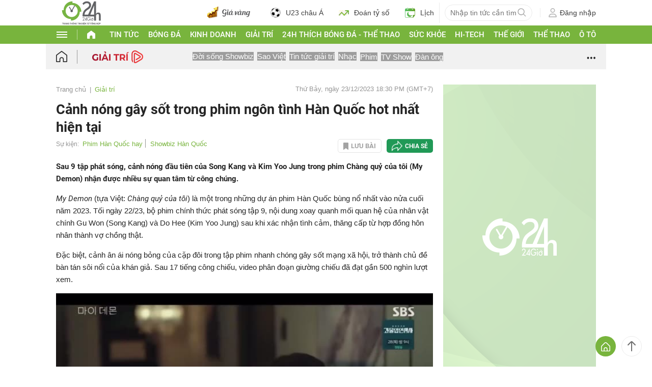

--- FILE ---
content_type: text/html; charset=UTF-8
request_url: https://www.24h.com.vn/giai-tri/canh-nong-gay-sot-trong-phim-ngon-tinh-han-quoc-hot-nhat-hien-tai-c731a1529714.html
body_size: 93294
content:
<!DOCTYPE html>
<html lang="vi" xmlns="http://www.w3.org/1999/xhtml">
<head>
<link rel="SHORTCUT ICON" href="https://cdn.24h.com.vn/upload/icon/icon_24h.ico" type="image/x-icon" />
<meta http-equiv="x-dns-prefetch-control" content="on">
<link rel="dns-prefetch" href="https://cdn.24h.com.vn/">
<link rel="dns-prefetch" href="https://anh.24h.com.vn/">
		  

	<link rel="preload" as="font" href="https://cdn.24h.com.vn/css/fonts/Roboto-Regular.woff2" type="font/woff2" crossorigin="anonymous">
	<link rel="preload" as="font" href="https://cdn.24h.com.vn/css/fonts/Roboto-Bold.woff2" type="font/woff2" crossorigin="anonymous">
	<link rel="preload" as="font" href="https://cdn.24h.com.vn/css/fonts/Exo2-Bold.woff2" type="font/woff2" crossorigin="anonymous">
	<link rel="preload" as="font" href="https://cdn.24h.com.vn/css/fonts/Roboto-Italic.woff2" type="font/woff2" crossorigin="anonymous">	
	<link rel="preload" as="font" href="https://cdn.24h.com.vn/css/fonts/Roboto-Medium.woff2" type="font/woff2" crossorigin="anonymous">	

<meta charset = "UTF-8">
<meta name="viewport" content="width=device-width, initial-scale=1.0, maximum-scale=1.0, user-scalable=yes" />
<title>Cảnh nóng gây sốt trong phim ngôn tình Hàn Quốc hot nhất hiện tại</title>
<meta name="description" content="Sau 9 tập phát sóng, cảnh nóng đầu tiên của Song Kang và Kim Yoo Jung trong phim Chàng quỷ của tôi (My Demon) nhận được nhiều sự quan tâm từ công chúng." />
<meta name="keywords" content="song kang, kim yoo jung, chàng quỷ của tôi, my demon," />
<meta name="news_keywords" content="song kang, kim yoo jung, chàng quỷ của tôi, my demon," />
<link rel="canonical" href="https://www.24h.com.vn/giai-tri/canh-nong-gay-sot-trong-phim-ngon-tinh-han-quoc-hot-nhat-hien-tai-c731a1529714.html" />
<meta name="robots" content="index,follow,noodp" /><meta name="robots" content="noarchive">
<meta property="og:site_name" content="Tin tức 24h" />
	<meta property="og:type" content="article" />
	<meta property="og:locale" content="vi_VN" />
	<meta property="fb:app_id" content="232505114857147" />
    <meta property="fb:pages" content="1128104117285467" />
	<meta property="og:title" itemprop="name" content="Cảnh nóng gây sốt trong phim ngôn tình Hàn Quốc hot nhất hiện tại" />
	<meta property="og:url" itemprop="url" content="https://www.24h.com.vn/giai-tri/canh-nong-gay-sot-trong-phim-ngon-tinh-han-quoc-hot-nhat-hien-tai-c731a1529714.html" />
	<meta property="og:description" content="Sau 9 tập phát sóng, cảnh nóng đầu tiên của Song Kang và Kim Yoo Jung trong phim Chàng quỷ của tôi (My Demon) nhận được nhiều sự quan tâm từ công chúng." /><meta content="https://cdn.24h.com.vn/upload/4-2023/images/2023-12-23/tr--2--1703319540-68-width1200height628-watermark.jpg" property="og:image" itemprop="thumbnailUrl" /><meta property="og:image:width" content="1200">
			<meta property="og:image:height" content="628">
            <meta name="pubdate" itemprop="datePublished" content="2023-12-23T18:30:00+07:00"/><meta itemprop="dateModified" content="2023-12-23T18:30:00+07:00" />
        <script type="application/ld+json">
        {
            "@context": "http://schema.org",
            "@type": "NewsArticle",
            "mainEntityOfPage":{ "@type":"WebPage", "@id":"https://www.24h.com.vn/giai-tri/canh-nong-gay-sot-trong-phim-ngon-tinh-han-quoc-hot-nhat-hien-tai-c731a1529714.html" },
            "headline": "Cảnh nóng gây sốt trong phim ngôn tình Hàn Quốc hot nhất hiện tại",
            "description": "Sau 9 tập phát sóng, cảnh nóng đầu tiên của Song Kang và Kim Yoo Jung trong phim Chàng quỷ của tôi My Demon nhận được nhiều sự quan tâm từ công chúng.",
            "image": { "@type": "ImageObject", "url": "https://cdn.24h.com.vn/upload/4-2023/images/2023-12-23/image_dai_dien_gifdew--1--1703319540-288-width740height495-gif2mp4_schema_article.jpg", "width" : 700, "height" : 438 },
            "dateCreated": "",
            "datePublished": "2023-12-23T18:30:00+07:00",
            "dateModified": "2023-12-23T18:30:00+07:00",
            "author":
            { "@type": "Person", "name": "Theo Hồng Loan Người đưa tin" }
            ,
            "publisher": {
            "@type": "Organization",
            "name": "Tin tức 24h",
            "logo":
            { "@type": "ImageObject", "url": "https://cdn.24h.com.vn/images/2014/logo24-120-60.png" }
            }
        }
        </script>

    <script type="application/ld+json">
        {
        "@context": "http://schema.org",
        "@type": "BreadcrumbList",
        "itemListElement":
        [
            {
                "@type": "ListItem",
                "position": 1,
                "item":
                {
                  "@id": "https://www.24h.com.vn/",
                  "name": "Trang chủ"
                }
            },
            {
                "@type": "ListItem",
                "position": 2,
                "item":
                {
                  "@id": "/giai-tri-c731.html",
                  "name": "Giải trí"
                }
            }
        ]
        }
    </script>
<!-- HOME_INDEX_24H -->
<meta itemprop="playerType" content="Flash" /><meta itemprop="width" content="519px" /><meta itemprop="height" content="292px" /><meta itemprop="isFamilyFriendly" content="True">
<!--@meta_googlebot@-->
<script type="application/ld+json">
                {
                "@context": "https://schema.org",
                "@type": "VideoObject",
                "name": "Cảnh nóng gây sốt trong phim ngôn tình Hàn Quốc hot nhất hiện tại",
                "description": "Sau 9 tập phát sóng, cảnh nóng đầu tiên của Song Kang và Kim Yoo Jung trong phim Chàng quỷ của tôi (My Demon) nhận được nhiều sự quan tâm từ công chúng.",
                "thumbnailUrl": "https://cdn.24h.com.vn/upload/4-2023/images/2023-12-23/1703318407-202312231019.jpg",
                "uploadDate": "2023-12-23 18:30:00",
                "duration": "PT0M54S",
                "publisher": {
                "@type": "Organization",
                "name": "Tin tức 24h",
                "logo": {
                "@type": "ImageObject",
                "url": "https://cdn.24h.com.vn/upload/4-2023/images/2023-12-23/1703318407-202312231019.jpg"
                }
                },
                "contentUrl": "https://cdn.24h.com.vn/upload/4-2023/videoclip/2023-12-23/1703318407-202312231019.m3u8"
                }
                </script>				
<meta name="robots" content="max-image-preview:large">   
<meta http-equiv="Content-Language" content="vi" />
<meta name="Language" content="vi" />
<meta name="copyright" content="Copyright © 2013 by 24H.COM.VN" />
<meta name="abstract" content="24H.COM.VN Website tin tức số 1 Việt Nam" />
<meta name="distribution" content="Global" />
<meta name="author" content="Tin Tức 24h" />
<meta name="REVISIT-AFTER" content="1 DAYS" />
<meta name="RATING" content="GENERAL" />
<script type="text/javascript">
	gauID24h_dimension31 = 'None';
    const v_recaptcha_site_key = '6Len4rYqAAAAAOJ6s7E9r9z3E7JU4ZlmBEze_gR7';
	const v_domain_cdn_24h = 'https://cdn.24h.com.vn/';
    const v_domain_load_ajax_24h = 'https://24h.24hstatic.com/';
</script>

<script type="application/ld+json">
{
  "@context": "http://schema.org",
  "@type": "Organization",
  "name": "Tin tức 24h",
  "alternateName": "Tin tức bóng đá, thể thao, giải trí 24h",
  "url": "https://www.24h.com.vn/",
  "logo": "https://cdn.24h.com.vn/images/m2014/images/logo-24h_bookmarks.png",
	"sameAs": [
	"https://www.facebook.com/fbfan24h",
	"https://www.tiktok.com/@24h.sports",
	"https://www.facebook.com/fbbongda24h",
	"https://www.facebook.com/pagethethao24h",
	"https://www.facebook.com/CuoiVoBung.24h"
	],
	"address":

	{ "@type": "PostalAddress", "streetAddress": "Tầng 12, Tòa nhà Geleximco , 36 Hoàng Cầu, Phường Ô chợ Dừa, Quận Đống Đa, Tp. Hà Nội", "addressLocality": "Hà Nội", "addressRegion": "Hà Nội", "postalCode": "100000", "addressCountry": "VN" }
	,
	"telephone": "(84-24)73002424",
	"email": "mailto:marketing@24h.com.vn",
	"foundingDate": "2004-06-01",
	"legalName": "CÔNG TY CỔ PHẦN QUẢNG CÁO TRỰC TUYẾN 24H",
	"taxID": "0101513142",
	"industry": "Hoạt động tin tức trực tuyến, quảng cáo online",
	"description": "CÔNG TY CỔ PHẦN QUẢNG CÁO TRỰC TUYẾN 24H là một trong những doanh nghiệp tiên phong trong lĩnh vực quảng cáo trực tuyến tại Việt Nam. Công ty đã góp phần thúc đẩy sự phát triển của ngành quảng cáo trực tuyến tại Việt Nam, giúp các doanh nghiệp tiếp cận với khách hàng tiềm năng một cách hiệu quả hơn."
}
</script><!--meta_ants-->

<style>/**
 * Swiper 11.1.14
 * Most modern mobile touch slider and framework with hardware accelerated transitions
 * https://swiperjs.com
 *
 * Copyright 2014-2024 Vladimir Kharlampidi
 *
 * Released under the MIT License
 *
 * Released on: September 12, 2024
 */

@font-face{font-family:swiper-icons;src:url('data:application/font-woff;charset=utf-8;base64, [base64]//wADZ2x5ZgAAAywAAADMAAAD2MHtryVoZWFkAAABbAAAADAAAAA2E2+eoWhoZWEAAAGcAAAAHwAAACQC9gDzaG10eAAAAigAAAAZAAAArgJkABFsb2NhAAAC0AAAAFoAAABaFQAUGG1heHAAAAG8AAAAHwAAACAAcABAbmFtZQAAA/gAAAE5AAACXvFdBwlwb3N0AAAFNAAAAGIAAACE5s74hXjaY2BkYGAAYpf5Hu/j+W2+MnAzMYDAzaX6QjD6/4//Bxj5GA8AuRwMYGkAPywL13jaY2BkYGA88P8Agx4j+/8fQDYfA1AEBWgDAIB2BOoAeNpjYGRgYNBh4GdgYgABEMnIABJzYNADCQAACWgAsQB42mNgYfzCOIGBlYGB0YcxjYGBwR1Kf2WQZGhhYGBiYGVmgAFGBiQQkOaawtDAoMBQxXjg/wEGPcYDDA4wNUA2CCgwsAAAO4EL6gAAeNpj2M0gyAACqxgGNWBkZ2D4/wMA+xkDdgAAAHjaY2BgYGaAYBkGRgYQiAHyGMF8FgYHIM3DwMHABGQrMOgyWDLEM1T9/w8UBfEMgLzE////P/5//f/V/xv+r4eaAAeMbAxwIUYmIMHEgKYAYjUcsDAwsLKxc3BycfPw8jEQA/[base64]/uznmfPFBNODM2K7MTQ45YEAZqGP81AmGGcF3iPqOop0r1SPTaTbVkfUe4HXj97wYE+yNwWYxwWu4v1ugWHgo3S1XdZEVqWM7ET0cfnLGxWfkgR42o2PvWrDMBSFj/IHLaF0zKjRgdiVMwScNRAoWUoH78Y2icB/yIY09An6AH2Bdu/UB+yxopYshQiEvnvu0dURgDt8QeC8PDw7Fpji3fEA4z/PEJ6YOB5hKh4dj3EvXhxPqH/SKUY3rJ7srZ4FZnh1PMAtPhwP6fl2PMJMPDgeQ4rY8YT6Gzao0eAEA409DuggmTnFnOcSCiEiLMgxCiTI6Cq5DZUd3Qmp10vO0LaLTd2cjN4fOumlc7lUYbSQcZFkutRG7g6JKZKy0RmdLY680CDnEJ+UMkpFFe1RN7nxdVpXrC4aTtnaurOnYercZg2YVmLN/d/gczfEimrE/fs/bOuq29Zmn8tloORaXgZgGa78yO9/cnXm2BpaGvq25Dv9S4E9+5SIc9PqupJKhYFSSl47+Qcr1mYNAAAAeNptw0cKwkAAAMDZJA8Q7OUJvkLsPfZ6zFVERPy8qHh2YER+3i/BP83vIBLLySsoKimrqKqpa2hp6+jq6RsYGhmbmJqZSy0sraxtbO3sHRydnEMU4uR6yx7JJXveP7WrDycAAAAAAAH//wACeNpjYGRgYOABYhkgZgJCZgZNBkYGLQZtIJsFLMYAAAw3ALgAeNolizEKgDAQBCchRbC2sFER0YD6qVQiBCv/H9ezGI6Z5XBAw8CBK/m5iQQVauVbXLnOrMZv2oLdKFa8Pjuru2hJzGabmOSLzNMzvutpB3N42mNgZGBg4GKQYzBhYMxJLMlj4GBgAYow/P/PAJJhLM6sSoWKfWCAAwDAjgbRAAB42mNgYGBkAIIbCZo5IPrmUn0hGA0AO8EFTQAA');font-weight:400;font-style:normal}:root{--swiper-theme-color:#007aff}:host{position:relative;display:block;margin-left:auto;margin-right:auto;z-index:1}.swiper{margin-left:auto;margin-right:auto;position:relative;overflow:hidden;list-style:none;padding:0;z-index:1;display:block}.swiper-vertical>.swiper-wrapper{flex-direction:column}.swiper-wrapper{position:relative;width:100%;height:100%;z-index:1;display:flex;transition-property:transform;transition-timing-function:var(--swiper-wrapper-transition-timing-function,initial);box-sizing:content-box}.swiper-android .swiper-slide,.swiper-ios .swiper-slide,.swiper-wrapper{transform:translate3d(0px,0,0)}.swiper-horizontal{touch-action:pan-y}.swiper-vertical{touch-action:pan-x}.swiper-slide{flex-shrink:0;width:100%;height:100%;position:relative;transition-property:transform;display:block}.swiper-slide-invisible-blank{visibility:hidden}.swiper-autoheight,.swiper-autoheight .swiper-slide{height:auto}.swiper-autoheight .swiper-wrapper{align-items:flex-start;transition-property:transform,height}.swiper-backface-hidden .swiper-slide{transform:translateZ(0);-webkit-backface-visibility:hidden;backface-visibility:hidden}.swiper-3d.swiper-css-mode .swiper-wrapper{perspective:1200px}.swiper-3d .swiper-wrapper{transform-style:preserve-3d}.swiper-3d{perspective:1200px}.swiper-3d .swiper-cube-shadow,.swiper-3d .swiper-slide{transform-style:preserve-3d}.swiper-css-mode>.swiper-wrapper{overflow:auto;scrollbar-width:none;-ms-overflow-style:none}.swiper-css-mode>.swiper-wrapper::-webkit-scrollbar{display:none}.swiper-css-mode>.swiper-wrapper>.swiper-slide{scroll-snap-align:start start}.swiper-css-mode.swiper-horizontal>.swiper-wrapper{scroll-snap-type:x mandatory}.swiper-css-mode.swiper-vertical>.swiper-wrapper{scroll-snap-type:y mandatory}.swiper-css-mode.swiper-free-mode>.swiper-wrapper{scroll-snap-type:none}.swiper-css-mode.swiper-free-mode>.swiper-wrapper>.swiper-slide{scroll-snap-align:none}.swiper-css-mode.swiper-centered>.swiper-wrapper::before{content:'';flex-shrink:0;order:9999}.swiper-css-mode.swiper-centered>.swiper-wrapper>.swiper-slide{scroll-snap-align:center center;scroll-snap-stop:always}.swiper-css-mode.swiper-centered.swiper-horizontal>.swiper-wrapper>.swiper-slide:first-child{margin-inline-start:var(--swiper-centered-offset-before)}.swiper-css-mode.swiper-centered.swiper-horizontal>.swiper-wrapper::before{height:100%;min-height:1px;width:var(--swiper-centered-offset-after)}.swiper-css-mode.swiper-centered.swiper-vertical>.swiper-wrapper>.swiper-slide:first-child{margin-block-start:var(--swiper-centered-offset-before)}.swiper-css-mode.swiper-centered.swiper-vertical>.swiper-wrapper::before{width:100%;min-width:1px;height:var(--swiper-centered-offset-after)}.swiper-3d .swiper-slide-shadow,.swiper-3d .swiper-slide-shadow-bottom,.swiper-3d .swiper-slide-shadow-left,.swiper-3d .swiper-slide-shadow-right,.swiper-3d .swiper-slide-shadow-top{position:absolute;left:0;top:0;width:100%;height:100%;pointer-events:none;z-index:10}.swiper-3d .swiper-slide-shadow{background:rgba(0,0,0,.15)}.swiper-3d .swiper-slide-shadow-left{background-image:linear-gradient(to left,rgba(0,0,0,.5),rgba(0,0,0,0))}.swiper-3d .swiper-slide-shadow-right{background-image:linear-gradient(to right,rgba(0,0,0,.5),rgba(0,0,0,0))}.swiper-3d .swiper-slide-shadow-top{background-image:linear-gradient(to top,rgba(0,0,0,.5),rgba(0,0,0,0))}.swiper-3d .swiper-slide-shadow-bottom{background-image:linear-gradient(to bottom,rgba(0,0,0,.5),rgba(0,0,0,0))}.swiper-lazy-preloader{width:42px;height:42px;position:absolute;left:50%;top:50%;margin-left:-21px;margin-top:-21px;z-index:10;transform-origin:50%;box-sizing:border-box;border:4px solid var(--swiper-preloader-color,var(--swiper-theme-color));border-radius:50%;border-top-color:transparent}.swiper-watch-progress .swiper-slide-visible .swiper-lazy-preloader,.swiper:not(.swiper-watch-progress) .swiper-lazy-preloader{animation:swiper-preloader-spin 1s infinite linear}.swiper-lazy-preloader-white{--swiper-preloader-color:#fff}.swiper-lazy-preloader-black{--swiper-preloader-color:#000}@keyframes swiper-preloader-spin{0%{transform:rotate(0deg)}100%{transform:rotate(360deg)}}.swiper-virtual .swiper-slide{-webkit-backface-visibility:hidden;transform:translateZ(0)}.swiper-virtual.swiper-css-mode .swiper-wrapper::after{content:'';position:absolute;left:0;top:0;pointer-events:none}.swiper-virtual.swiper-css-mode.swiper-horizontal .swiper-wrapper::after{height:1px;width:var(--swiper-virtual-size)}.swiper-virtual.swiper-css-mode.swiper-vertical .swiper-wrapper::after{width:1px;height:var(--swiper-virtual-size)}:root{--swiper-navigation-size:44px}.swiper-button-next,.swiper-button-prev{position:absolute;top:var(--swiper-navigation-top-offset,50%);width:calc(var(--swiper-navigation-size)/ 44 * 27);height:var(--swiper-navigation-size);margin-top:calc(0px - (var(--swiper-navigation-size)/ 2));z-index:10;cursor:pointer;display:flex;align-items:center;justify-content:center;color:var(--swiper-navigation-color,var(--swiper-theme-color))}.swiper-button-next.swiper-button-disabled,.swiper-button-prev.swiper-button-disabled{opacity:.35;cursor:auto;pointer-events:none}.swiper-button-next.swiper-button-hidden,.swiper-button-prev.swiper-button-hidden{opacity:0;cursor:auto;pointer-events:none}.swiper-navigation-disabled .swiper-button-next,.swiper-navigation-disabled .swiper-button-prev{display:none!important}.swiper-button-next svg,.swiper-button-prev svg{width:100%;height:100%;object-fit:contain;transform-origin:center}.swiper-rtl .swiper-button-next svg,.swiper-rtl .swiper-button-prev svg{transform:rotate(180deg)}.swiper-button-prev,.swiper-rtl .swiper-button-next{left:var(--swiper-navigation-sides-offset,10px);right:auto}.swiper-button-next,.swiper-rtl .swiper-button-prev{right:var(--swiper-navigation-sides-offset,10px);left:auto}.swiper-button-lock{display:none}.swiper-button-next:after,.swiper-button-prev:after{font-family:swiper-icons;font-size:var(--swiper-navigation-size);text-transform:none!important;letter-spacing:0;font-variant:initial;line-height:1}.swiper-button-prev:after,.swiper-rtl .swiper-button-next:after{content:'prev'}.swiper-button-next,.swiper-rtl .swiper-button-prev{right:var(--swiper-navigation-sides-offset,10px);left:auto}.swiper-button-next:after,.swiper-rtl .swiper-button-prev:after{content:'next'}.swiper-pagination{position:absolute;text-align:center;transition:.3s opacity;transform:translate3d(0,0,0);z-index:10}.swiper-pagination.swiper-pagination-hidden{opacity:0}.swiper-pagination-disabled>.swiper-pagination,.swiper-pagination.swiper-pagination-disabled{display:none!important}.swiper-horizontal>.swiper-pagination-bullets,.swiper-pagination-bullets.swiper-pagination-horizontal,.swiper-pagination-custom,.swiper-pagination-fraction{bottom:var(--swiper-pagination-bottom,8px);top:var(--swiper-pagination-top,auto);left:0;width:100%}.swiper-pagination-bullets-dynamic{overflow:hidden;font-size:0}.swiper-pagination-bullets-dynamic .swiper-pagination-bullet{transform:scale(.33);position:relative}.swiper-pagination-bullets-dynamic .swiper-pagination-bullet-active{transform:scale(1)}.swiper-pagination-bullets-dynamic .swiper-pagination-bullet-active-main{transform:scale(1)}.swiper-pagination-bullets-dynamic .swiper-pagination-bullet-active-prev{transform:scale(.66)}.swiper-pagination-bullets-dynamic .swiper-pagination-bullet-active-prev-prev{transform:scale(.33)}.swiper-pagination-bullets-dynamic .swiper-pagination-bullet-active-next{transform:scale(.66)}.swiper-pagination-bullets-dynamic .swiper-pagination-bullet-active-next-next{transform:scale(.33)}.swiper-pagination-bullet{width:var(--swiper-pagination-bullet-width,var(--swiper-pagination-bullet-size,8px));height:var(--swiper-pagination-bullet-height,var(--swiper-pagination-bullet-size,8px));display:inline-block;border-radius:var(--swiper-pagination-bullet-border-radius,50%);background:var(--swiper-pagination-bullet-inactive-color,#000);opacity:var(--swiper-pagination-bullet-inactive-opacity, .2)}button.swiper-pagination-bullet{border:none;margin:0;padding:0;box-shadow:none;-webkit-appearance:none;appearance:none}.swiper-pagination-clickable .swiper-pagination-bullet{cursor:pointer}.swiper-pagination-bullet:only-child{display:none!important}.swiper-pagination-bullet-active{opacity:var(--swiper-pagination-bullet-opacity, 1);background:var(--swiper-pagination-color,var(--swiper-theme-color))}.swiper-pagination-vertical.swiper-pagination-bullets,.swiper-vertical>.swiper-pagination-bullets{right:var(--swiper-pagination-right,8px);left:var(--swiper-pagination-left,auto);top:50%;transform:translate3d(0px,-50%,0)}.swiper-pagination-vertical.swiper-pagination-bullets .swiper-pagination-bullet,.swiper-vertical>.swiper-pagination-bullets .swiper-pagination-bullet{margin:var(--swiper-pagination-bullet-vertical-gap,6px) 0;display:block}.swiper-pagination-vertical.swiper-pagination-bullets.swiper-pagination-bullets-dynamic,.swiper-vertical>.swiper-pagination-bullets.swiper-pagination-bullets-dynamic{top:50%;transform:translateY(-50%);width:8px}.swiper-pagination-vertical.swiper-pagination-bullets.swiper-pagination-bullets-dynamic .swiper-pagination-bullet,.swiper-vertical>.swiper-pagination-bullets.swiper-pagination-bullets-dynamic .swiper-pagination-bullet{display:inline-block;transition:.2s transform,.2s top}.swiper-horizontal>.swiper-pagination-bullets .swiper-pagination-bullet,.swiper-pagination-horizontal.swiper-pagination-bullets .swiper-pagination-bullet{margin:0 var(--swiper-pagination-bullet-horizontal-gap,4px)}.swiper-horizontal>.swiper-pagination-bullets.swiper-pagination-bullets-dynamic,.swiper-pagination-horizontal.swiper-pagination-bullets.swiper-pagination-bullets-dynamic{left:50%;transform:translateX(-50%);white-space:nowrap}.swiper-horizontal>.swiper-pagination-bullets.swiper-pagination-bullets-dynamic .swiper-pagination-bullet,.swiper-pagination-horizontal.swiper-pagination-bullets.swiper-pagination-bullets-dynamic .swiper-pagination-bullet{transition:.2s transform,.2s left}.swiper-horizontal.swiper-rtl>.swiper-pagination-bullets-dynamic .swiper-pagination-bullet{transition:.2s transform,.2s right}.swiper-pagination-fraction{color:var(--swiper-pagination-fraction-color,inherit)}.swiper-pagination-progressbar{background:var(--swiper-pagination-progressbar-bg-color,rgba(0,0,0,.25));position:absolute}.swiper-pagination-progressbar .swiper-pagination-progressbar-fill{background:var(--swiper-pagination-color,var(--swiper-theme-color));position:absolute;left:0;top:0;width:100%;height:100%;transform:scale(0);transform-origin:left top}.swiper-rtl .swiper-pagination-progressbar .swiper-pagination-progressbar-fill{transform-origin:right top}.swiper-horizontal>.swiper-pagination-progressbar,.swiper-pagination-progressbar.swiper-pagination-horizontal,.swiper-pagination-progressbar.swiper-pagination-vertical.swiper-pagination-progressbar-opposite,.swiper-vertical>.swiper-pagination-progressbar.swiper-pagination-progressbar-opposite{width:100%;height:var(--swiper-pagination-progressbar-size,4px);left:0;top:0}.swiper-horizontal>.swiper-pagination-progressbar.swiper-pagination-progressbar-opposite,.swiper-pagination-progressbar.swiper-pagination-horizontal.swiper-pagination-progressbar-opposite,.swiper-pagination-progressbar.swiper-pagination-vertical,.swiper-vertical>.swiper-pagination-progressbar{width:var(--swiper-pagination-progressbar-size,4px);height:100%;left:0;top:0}.swiper-pagination-lock{display:none}.swiper-scrollbar{border-radius:var(--swiper-scrollbar-border-radius,10px);position:relative;touch-action:none;background:var(--swiper-scrollbar-bg-color,rgba(0,0,0,.1))}.swiper-scrollbar-disabled>.swiper-scrollbar,.swiper-scrollbar.swiper-scrollbar-disabled{display:none!important}.swiper-horizontal>.swiper-scrollbar,.swiper-scrollbar.swiper-scrollbar-horizontal{position:absolute;left:var(--swiper-scrollbar-sides-offset,1%);bottom:var(--swiper-scrollbar-bottom,4px);top:var(--swiper-scrollbar-top,auto);z-index:50;height:var(--swiper-scrollbar-size,4px);width:calc(100% - 2 * var(--swiper-scrollbar-sides-offset,1%))}.swiper-scrollbar.swiper-scrollbar-vertical,.swiper-vertical>.swiper-scrollbar{position:absolute;left:var(--swiper-scrollbar-left,auto);right:var(--swiper-scrollbar-right,4px);top:var(--swiper-scrollbar-sides-offset,1%);z-index:50;width:var(--swiper-scrollbar-size,4px);height:calc(100% - 2 * var(--swiper-scrollbar-sides-offset,1%))}.swiper-scrollbar-drag{height:100%;width:100%;position:relative;background:var(--swiper-scrollbar-drag-bg-color,rgba(0,0,0,.5));border-radius:var(--swiper-scrollbar-border-radius,10px);left:0;top:0}.swiper-scrollbar-cursor-drag{cursor:move}.swiper-scrollbar-lock{display:none}.swiper-zoom-container{width:100%;height:100%;display:flex;justify-content:center;align-items:center;text-align:center}.swiper-zoom-container>canvas,.swiper-zoom-container>img,.swiper-zoom-container>svg{max-width:100%;max-height:100%;object-fit:contain}.swiper-slide-zoomed{cursor:move;touch-action:none}.swiper .swiper-notification{position:absolute;left:0;top:0;pointer-events:none;opacity:0;z-index:-1000}.swiper-free-mode>.swiper-wrapper{transition-timing-function:ease-out;margin:0 auto}.swiper-grid>.swiper-wrapper{flex-wrap:wrap}.swiper-grid-column>.swiper-wrapper{flex-wrap:wrap;flex-direction:column}.swiper-fade.swiper-free-mode .swiper-slide{transition-timing-function:ease-out}.swiper-fade .swiper-slide{pointer-events:none;transition-property:opacity}.swiper-fade .swiper-slide .swiper-slide{pointer-events:none}.swiper-fade .swiper-slide-active{pointer-events:auto}.swiper-fade .swiper-slide-active .swiper-slide-active{pointer-events:auto}.swiper.swiper-cube{overflow:visible}.swiper-cube .swiper-slide{pointer-events:none;-webkit-backface-visibility:hidden;backface-visibility:hidden;z-index:1;visibility:hidden;transform-origin:0 0;width:100%;height:100%}.swiper-cube .swiper-slide .swiper-slide{pointer-events:none}.swiper-cube.swiper-rtl .swiper-slide{transform-origin:100% 0}.swiper-cube .swiper-slide-active,.swiper-cube .swiper-slide-active .swiper-slide-active{pointer-events:auto}.swiper-cube .swiper-slide-active,.swiper-cube .swiper-slide-next,.swiper-cube .swiper-slide-prev{pointer-events:auto;visibility:visible}.swiper-cube .swiper-cube-shadow{position:absolute;left:0;bottom:0px;width:100%;height:100%;opacity:.6;z-index:0}.swiper-cube .swiper-cube-shadow:before{content:'';background:#000;position:absolute;left:0;top:0;bottom:0;right:0;filter:blur(50px)}.swiper-cube .swiper-slide-next+.swiper-slide{pointer-events:auto;visibility:visible}.swiper-cube .swiper-slide-shadow-cube.swiper-slide-shadow-bottom,.swiper-cube .swiper-slide-shadow-cube.swiper-slide-shadow-left,.swiper-cube .swiper-slide-shadow-cube.swiper-slide-shadow-right,.swiper-cube .swiper-slide-shadow-cube.swiper-slide-shadow-top{z-index:0;-webkit-backface-visibility:hidden;backface-visibility:hidden}.swiper.swiper-flip{overflow:visible}.swiper-flip .swiper-slide{pointer-events:none;-webkit-backface-visibility:hidden;backface-visibility:hidden;z-index:1}.swiper-flip .swiper-slide .swiper-slide{pointer-events:none}.swiper-flip .swiper-slide-active,.swiper-flip .swiper-slide-active .swiper-slide-active{pointer-events:auto}.swiper-flip .swiper-slide-shadow-flip.swiper-slide-shadow-bottom,.swiper-flip .swiper-slide-shadow-flip.swiper-slide-shadow-left,.swiper-flip .swiper-slide-shadow-flip.swiper-slide-shadow-right,.swiper-flip .swiper-slide-shadow-flip.swiper-slide-shadow-top{z-index:0;-webkit-backface-visibility:hidden;backface-visibility:hidden}.swiper-creative .swiper-slide{-webkit-backface-visibility:hidden;backface-visibility:hidden;overflow:hidden;transition-property:transform,opacity,height}.swiper.swiper-cards{overflow:visible}.swiper-cards .swiper-slide{transform-origin:center bottom;-webkit-backface-visibility:hidden;backface-visibility:hidden;overflow:hidden}@font-face{font-family:'Roboto-Regular',sans-serif;font-style:normal;font-weight:400;src:url(https://cdn.24h.com.vn/css/fonts/Roboto-Regular.woff2) format("woff2"),url(https://cdn.24h.com.vn/css/fonts/Roboto-Regular.woff) format("woff"),url(https://cdn.24h.com.vn/css/fonts/Roboto-Regular.ttf) format("truetype");font-display:swap}@font-face{font-family:'Roboto-Italic';font-style:italic;font-weight:400;src:url(https://cdn.24h.com.vn/css/fonts/Roboto-Italic.woff2) format("woff2"),url(https://cdn.24h.com.vn/css/fonts/Roboto-Italic.woff) format("woff"),url(https://cdn.24h.com.vn/css/fonts/Roboto-Italic.ttf) format("truetype");font-display:swap}@font-face{font-family:'Roboto-Medium';font-style:normal;font-weight:500;src:url(https://cdn.24h.com.vn/css/fonts/Roboto-Medium.woff2) format("woff2"),url(https://cdn.24h.com.vn/css/fonts/Roboto-Medium.woff) format("woff"),url(https://cdn.24h.com.vn/css/fonts/Roboto-Medium.ttf) format("truetype");font-display:swap}@font-face{font-family:'Roboto-Bold';font-style:normal;font-weight:700;src:url(https://cdn.24h.com.vn/css/fonts/Roboto-Bold.woff2) format("woff2"),url(https://cdn.24h.com.vn/css/fonts/Roboto-Bold.woff) format("woff"),url(https://cdn.24h.com.vn/css/fonts/Roboto-Bold.ttf) format("truetype");font-display:swap}:root{--color-main:#252525;--color-24h:#78b43d;--color-white:#fff;--hover-color-24h:#78b43d;--hover-bor-bg-cl-24h:#78b43d;--border-circle:999px;--border-swiper-nav:#707070;--border-swiper-nav-act:#78b43d;--bg-white:#fff;--bg-swiper-pagi-bullet:#bfbfbf;--bg-swiper-pagi-bullet-act:#78b43d}html{text-rendering:optimizeLegibility!important;-webkit-text-size-adjust:100%;-webkit-tap-highlight-color:transparent}*,:before,:after{margin:0;padding:0;box-sizing:border-box;-webkit-box-sizing:border-box}body{margin:0;font-size:15px;color:var(--color-main);font-family:'Roboto-Regular',sans-serif}ul,li{list-style:none}a{text-decoration:none;transition:all ease .3s}h1,h2,h3,h4,h5,h6{font-weight:inherit}textarea,input:matches(
[type="email"],[type="number"],[type="password"],[type="search"],[type="tel"],[type="text"],[type="url"]
){-webkit-appearance:none}select,input,button,textarea{outline:none}.img-fluid,.width-100{max-width:100%;height:auto;vertical-align:middle}.img-cover,.width-100{width:100%;height:100%;-o-object-fit:cover;object-fit:cover}.img-scale-down{width:100%;height:100%;-o-object-fit:scale-down;object-fit:scale-down}.main-24h [class*="fa-"]:before,.main-24h [class^=fa-]:before{margin:0;width:inherit}.menu-24h-main svg,.footer-24h svg,.header-24h svg,.scroll-top-24h svg,.main-24h svg{transform:rotate(0deg)}.pos-rel{position:relative}.pos-ab{position:absolute}.pos-fixed{position:fixed}.pos-sticky{position:sticky;top:0;z-index:1}.displaynone,.d-none{display:none}.d-block{display:block}.d-inline-block{display:inline-block}.d-flex{display:-webkit-box!important;display:-ms-flexbox!important;display:flex!important}.justify-content-end{-webkit-box-pack:end!important;-ms-flex-pack:end!important;justify-content:flex-end!important}.justify-content-center{-webkit-box-pack:center!important;-ms-flex-pack:center!important;justify-content:center!important}.justify-content-between{-webkit-box-pack:justify!important;-ms-flex-pack:justify!important;justify-content:space-between!important}.align-items-start{-webkit-box-align:start!important;-ms-flex-align:start!important;align-items:start!important}.align-items-center{-webkit-box-align:center!important;-ms-flex-align:center!important;align-items:center!important}.align-items-end{-webkit-box-align:end!important;-ms-flex-align:end!important;align-items:end!important}.flex-dir-col{flex-direction:column}.flex-wrap{flex-wrap:wrap}.text-uppercase{text-transform:uppercase}.text-capitalize{text-transform:capitalize}.overflow-h{overflow:hidden}.overflow-x{overflow-x:auto}.overflow-y{overflow-y:auto}.cursor-pointer{cursor:pointer}.vertical-mid{vertical-align:middle}.z-index-1{z-index:1}.z-index-99{z-index:99}.z-index-9999{z-index:9999}.hover-color-24h:hover{color:var(--hover-color-24h)!important}.color-white{color:var(--color-white)}.color-main{color:var(--color-main)}.color-24h{color:var(--color-24h)}.bg-white{background:var(--bg-white)}.text-left{text-align:left!important}.text-right{text-align:right!important}.txtCent,.text-center{text-align:center!important}.text-justify{text-align:justify!important}.fw-bold,.bld,strong{font-family:'Roboto-Bold'!important}.fw-regular,.fw-regu{font-family:'Roboto-Regular',sans-serif!important}.fw-medium{font-family:'Roboto-Medium'!important}.fw-italic,em{font-family:'Roboto-Italic'}.w-100{width:100%}.h-100{height:100%}.lh-100{line-height:100%}.flex-1{flex:1}.flex-auto{flex:0 0 auto}.mw-0{min-width:0}.margin-auto,.mrAuto,.mar-auto{margin:0 auto!important}.no-border{border:none!important}.no-border-top,.no-border-t{border-top:none!important}.no-border-b{border-bottom:none!important}.no-margin,.no-mar{margin:0!important}.no-margin-top,.no-mar-t{margin-top:0!important}.no-margin-right,.no-mar-r{margin-right:0!important}.no-margin-bottom,.no-mar-b{margin-bottom:0!important}.no-margin-left,.no-mar-l{margin-left:0!important}.margin-top-5,.mar-t-5{margin-top:5px!important}.margin-top-10,.mar-t-10{margin-top:10px!important}.margin-top-15,.mar-t-15{margin-top:15px!important}.margin-top-20,.mar-t-20{margin-top:20px!important}.mar-t-25{margin-top:25px!important}.margin-top-30,.mar-t-30{margin-top:30px!important}.margin-top-40,.mar-t-40{margin-top:40px!important}.mar-t-50{margin-top:50px!important}.margin-right-5,.mar-r-5{margin-right:5px!important}.margin-right-10,.mar-r-10{margin-right:10px!important}.margin-right-15,.mar-r-15{margin-right:15px!important}.margin-right-20,.mar-r-20{margin-right:20px!important}.mar-r-25{margin-right:25px!important}.mar-r-30{margin-right:30px!important}.mar-r-40{margin-right:40px!important}.margin-bottom-5,.mar-b-5{margin-bottom:5px!important}.mgbt10,.margin-bottom-10,.mar-b-10{margin-bottom:10px!important}.margin-bottom-15,.mar-b-15{margin-bottom:15px!important}.margin-bottom-20,.mar-b-20{margin-bottom:20px!important}.margin-bottom-25,.mar-b-25{margin-bottom:25px!important}.margin-bottom-30,.mar-b-30{margin-bottom:30px!important}.margin-bottom-40,.mar-b-40{margin-bottom:40px!important}.mar-b-50{margin-bottom:50px!important}.mar-l-3{margin-left:3px!important}.margin-left-5,.mar-l-5{margin-left:5px!important}.margin-left-10,.mar-l-10{margin-left:10px!important}.mar-l-15{margin-left:15px!important}.margin-left-20,.mar-l-20{margin-left:20px!important}.mar-l-25{margin-left:25px!important}.mar-l-30{margin-left:30px!important}.mar-l-40{margin-left:40px!important}.no-padding,.no-padd{padding:0!important}.no-padding-top,.no-padd-t{padding-top:0!important}.no-padding-right,.no-padd-r{padding-right:0!important}.no-padding-bottom,.no-padd-b{padding-bottom:0!important}.no-padding-left,.no-padd-l{padding-left:0!important}.padding-top-10,.padd-t-10{padding-top:10px!important}.padd-t-15{padding-top:15px!important}.padd-t-20{padding-top:20px!important}.padd-t-25{padding-top:25px!important}.padding-top-30,.padd-t-30{padding-top:30px!important}.padd-t-40{padding-top:40px!important}.padd-r-10{padding-right:10px!important}.padd-r-15{padding-right:15px!important}.padd-r-20{padding-right:20px!important}.padd-r-25{padding-right:25px!important}.padd-r-30{padding-right:30px!important}.padd-r-40{padding-right:40px!important}.padd-b-10{padding-bottom:10px!important}.padd-b-15{padding-bottom:15px!important}.padding-bottom-20,.padd-b-20{padding-bottom:20px!important}.padd-b-25{padding-bottom:25px!important}.padding-bottom-30,.padd-b-30{padding-bottom:30px!important}.padd-b-40{padding-bottom:40px!important}.padd-l-10{padding-left:10px!important}.padd-l-15{padding-left:15px!important}.padd-l-20{padding-left:20px!important}.padd-l-25{padding-left:25px!important}.padd-l-30{padding-left:30px!important}.padd-l-40{padding-left:40px!important}.link-cover,.cover-link{position:absolute;top:0;right:0;bottom:0;left:0;inset:0;z-index:1}.row{display:-webkit-box;display:-ms-flexbox;display:flex;-ms-flex-wrap:wrap;flex-wrap:wrap;margin:0 -15px}.row [class*=col-]{padding:0 15px}.col-12{flex:0 0 100%;max-width:100%}.col-8{flex:0 0 66.66%;max-width:66.66%}.col-6{flex:0 0 50%;max-width:50%}.col-4{flex:0 0 33.33%;max-width:33.33%}.col-3{flex:0 0 25%;max-width:25%}.col-20{flex:0 0 20%;max-width:20%}.container{width:1060px;max-width:1060px}.mw-1100{max-width:1100px}@media screen and (max-width: 1024px){.container{padding:0 20px}.header-24h,.menu-24h-main{width:1060px}}.text-adv-cen,.txtBnrHor{display:none}[class*=fixad] .text-adv-cen,[class*=fixad] .txtBnrHor{display:block}.text-adv-cen{--gap:10px;font-size:10px;color:#999;font-family:Arial,Helvetica,sans-serif}.text-adv-cen .d-flex:before,.text-adv-cen .d-flex:after{content:'';flex:1;height:1px;background-color:#ebebeb}.text-adv-cen .d-flex:before{margin-right:var(--gap)}.text-adv-cen .d-flex:after{margin-left:var(--gap)}.fixad300x600{width:300px!important;height:calc(600px + 12px)!important;background-size:cover!important;display:block!important}.fixad300x600 .m_banner_show{height:600px;background-image:url(https://cdn.24h.com.vn/upload/html/bg_pc_p1.png)!important}.fixad1060x150{width:1060px!important;height:calc(100%* 9 / 16);min-height:150px;background-image:url(https://cdn.24h.com.vn/upload/html/bg_1060x150px.png)!important;background-size:cover!important;display:block!important}.fixad396x40{width:396px!important;height:40px!important;display:block!important}.fixad740x120{width:740px!important;height:calc(120px + 17.5px)!important;background-image:url(https://cdn.24h.com.vn/upload/html/740x120.jpg)!important;background-size:cover!important;display:block!important}.fixad740x50{width:740px!important;height:50px!important;display:block!important;background-image:url(https://cdn.24h.com.vn/upload/html/740x50.jpg)!important;background-size:cover!important}.fixad444x1040{width:444px!important;height:1040px!important;display:block!important}.fixad970x91{width:970px!important;height:91px!important;background-image:url(https://cdn.24h.com.vn/upload/html/bg_970x90px.jpg)!important;background-size:cover!important;display:block!important}.fixad740x570{width:740px!important;height:570px!important}.fixad660x370{width:660px!important;height:370px!important;display:block!important;margin:0 auto 30px;background-image:url(https://cdn.24h.com.vn/upload/html/660x370.jpg)!important;background-size:cover!important}.fixad660x50{width:660px!important;height:50px!important;display:block!important;background-image:url(https://cdn.24h.com.vn/upload/html/660x50.jpg)!important;background-size:cover!important}.fixad700x90{width:700px!important;height:calc(90px + 17.5px)!important;display:block!important;margin:0 auto 20px!important;background-image:url(https://cdn.24h.com.vn/upload/html/700x90.jpg)!important;background-size:cover!important}.fixad300x250{width:300px!important;height:calc(250px + 12px)!important;display:block!important}.fixad300x250 .m_banner_show{height:250px}.fixad740x470{height:470px!important;display:block!important}.contnrTop{display:flex;justify-content:center;position:relative}.contnrTop .m_banner_show{position:relative}.contnrTop{max-width:1100px;overflow-x:hidden}@media (min-width: 1100px){.contnrTop{max-width:calc(100vw)}}.skinAds{position:relative}.skinAds .m_banner_show{position:fixed;top:86px;bottom:10px;left:50%;-webkit-transform:translate(-50%,0%);-ms-transform:translate(-50%,0%);transform:translate(-50%,0%)}.skinAds-showed #maiContent{position:relative;background:var(--bg-white)}.skinAds-showed .footer-24h{position:relative}.skinAds-showed #leftBannerBackground,.skinAds-showed #rightBannerBackground{display:none!important}.icon-cate.pos-ab{bottom:8px;left:8px}.icon-cate svg{width:30px;height:30px}.icon-cate-special{right:0;bottom:6px;width:69px;height:24px;background:url(https://cdn.24h.com.vn/images/icon-cm-bai-dac-biet.png) center center/contain no-repeat;z-index:1}.icon-cate.icon-cate-24h-gap-go svg{width:95px;height:20px}.icon-tick-cate.icon-tick-cate-24h-gap-go svg{display:inline-block;width:85px;height:18px;vertical-align:middle}.header-24h{height:50px}.logo-24h{max-width:100px;height:47px}.logo-24h *,.logo-event *{font-size:inherit;height:100%}.logo-event{max-width:150px;height:42px;border-left:1px solid #ebebeb}.header-24h-view{border-right:1px solid #ebebeb}.header-24h-view li a{font-size:14px;color:#404040}.header-24h-view li:not(:last-child){margin:0 30px 0 0}.header-24h-view li .icon-svg{width:20px;height:20px}.header-24h-view li .icon-tcd-header{max-width:150px;height:40px}.header-24h-search{padding:0 10px;height:32px;border:1px solid #ebebeb;border-radius:var(--border-circle)}.header-24h-search .header-24h-search-input,.header-24h-search-input .header-24h-search-input-input::-webkit-input-placeholder{font-size:14px;color:#959595}.header-24h-search .header-24h-search-input,.header-24h-search-input .header-24h-search-input-input::-webkit-input-placeholder,.header-24h-search-btn{border:none;background:none}.header-24h-search-btn{color:#a1a1a1}.header-24h-search-btn svg{width:20px;height:20px}.menu-24h-main{--bg-menu-header:#78b43d;--bg-click-slide-menu:#fff;--bg-click-slide-menu-close:#78b43d;--hover-link-menu-header:rgb(0,0,0,30%);--hover-link-submenu-header:#78b43d;--border-top-submenu-header:#3c811e;--color-link-submenu-header:#404040;position:sticky;top:0;left:0;right:0;height:36px;background:var(--bg-menu-header);z-index:9999}.menu-24h-main>.container>ul>li:nth-child(n+13){display:none}.menu-24h-main>.container>ul>li>a{white-space:nowrap}.menu-24h-main>.container>ul>li:not(.img-brands,.icon-hum)>a{display:block;height:36px;line-height:36px;padding:0 7px;font-size:12px;z-index:2}.menu-24h-main ul li.icon-home a:hover,.menu-24h-main>.container>ul>li:not(.img-brands,.icon-hum):hover>a{background:var(--hover-link-menu-header)}.menu-24h-main ul li.icon-home{width:36px;margin:0 0 0 15px}.menu-24h-main ul li.icon-home svg{width:16px;height:16px}.menu-24h-main ul li.icon-home:before{content:"";position:absolute;top:50%;left:-10px;width:1px;height:20px;background:#ffffff80;transform:translateY(-50%)}.menu-24h-main ul li.icon-home a{justify-content:center;height:36px}.menu-24h-main ul li.img-brands{max-width:165px;height:27px}.menu-24h-main ul li ul.sub-menu{top:100%;left:0;min-width:199px;padding:0 15px;border-top:3px solid var(--border-top-submenu-header);border-radius:0 0 4px 4px;box-shadow:0 2px 2px rgba(0,0,0,0.25);opacity:0;visibility:hidden}.menu-24h-main ul li.img-brands ul.sub-menu{top:31px}.menu-24h-main ul li:nth-child(n+6) ul.sub-menu{right:0;left:unset}.menu-24h-main ul li:hover ul.sub-menu{opacity:1;visibility:visible}.menu-24h-main ul li ul.sub-menu li{margin:0 -15px;padding:0 15px}.menu-24h-main ul li ul.sub-menu li a{font-size:13px}.menu-24h-main ul li ul.sub-menu li:not(.img-brands-sub) a{display:block;height:100%;padding:10px 0;color:var(--color-link-submenu-header)}.menu-24h-main ul li ul.sub-menu li:not(:last-child) a{border-bottom:1px solid #ebebeb}.menu-24h-main ul li ul.sub-menu li:not(.img-brands-sub):hover{cursor:pointer;background-color:var(--hover-link-submenu-header)}.menu-24h-main ul li ul.sub-menu li:hover a{color:var(--color-white);border-bottom:1px solid transparent}.menu-24h-main ul li ul.sub-menu li.img-brands-sub{height:35px}.menu-24h-main ul li ul.sub-menu.sub-menu-2-coll{min-width:399px}.menu-24h-main ul li ul.sub-menu.sub-menu-3-coll{min-width:600px}.menu-24h-main ul li ul.sub-menu.sub-menu-2-coll li.img-brands-sub,.menu-24h-main ul li ul.sub-menu.sub-menu-3-coll li.img-brands-sub{max-width:50%;height:auto}.menu-24h-main .click-slide-menu24h{width:36px;height:36px}.menu-24h-main .click-slide-menu24h.act-menu{filter:drop-shadow(0px 2px 2px rgba(0,0,0,0.25))}.menu-24h-main .click-slide-menu24h .icon-hum{position:relative;left:-7px}.menu-24h-main .click-slide-menu24h.act-menu .icon-hum{left:0}.menu-24h-main .icon-hum .line{display:block;width:21px;height:2px;margin:3px 0;background:var(--bg-click-slide-menu);transform-origin:4px 0;transition:transform .5s cubic-bezier(0.77,0.2,0.05,1.0),background .5s cubic-bezier(0.77,0.2,0.05,1.0),opacity .55s ease}.menu-24h-main .click-slide-menu24h.act-menu .icon-hum .line{opacity:1;transform:rotate(42deg) translate(2px,-1px);background:var(--bg-click-slide-menu-close)}.menu-24h-main .click-slide-menu24h.act-menu .icon-hum .line:nth-child(2){opacity:0;transform:rotate(0deg) scale(0.2,0.2)}.menu-24h-main .click-slide-menu24h.act-menu .icon-hum .line:nth-child(3){transform:rotate(-42deg) translate(1px,0px)}.header-24h-search .header-24h-search-input{width:130px}.header-24h-login{border-left:1px solid #ebebeb}.header-24h-login-btn *{font-size:14px;color:#404040}.header-24h-login-btn .icon-login{width:18px;height:18px;fill:#b8b8b8}.header-24h-login-user .icon-ava{width:32px;height:32px;border-radius:999px}.header-24h-login-user:after{content:"";display:inline-block;margin:0 0 0 10px;width:0;height:0;border-top:7px solid #d9d9d9;border-left:5px solid transparent;border-right:5px solid transparent}.header-24h-login-guide{top:170%;right:0;min-width:211px;padding:10px 20px 10px 10px;background:#eafaf1;border-radius:4px;font-size:13px;line-height:1.3;color:#209956;z-index:99999}.header-24h-login-guide .icon-close{right:10px;width:12px;height:12px;fill:#b8b8b8}.header-24h-login-guide:before,.header-24h-login-submenu:before{content:"";position:absolute;top:-8px;right:30px;width:0;height:0;border-bottom:8px solid #eafbf1;border-left:8px solid transparent;border-right:8px solid transparent}.header-24h-login-submenu:before{right:26px;border-bottom:8px solid #fff}.header-24h-login-submenu:after{content:'';position:absolute;top:-5px;width:16px;height:16px;right:26px;z-index:-1;box-shadow:rgba(149,157,165,0.2) 0 8px 24px;transform:rotate(45deg)}.header-24h-login-submenu{top:128%;right:0;width:200px;border:1px solid #f2f2f2;box-shadow:rgba(149,157,165,0.2) 0 8px 24px;border-radius:4px;z-index:99999}.header-24h-login-submenu:not(.show){display:none}.header-24h-login-submenu .text-user{padding:10px 5px;font-size:15px;color:#333}.header-24h-login-submenu .icon-cm{width:18px;height:18px}.header-24h-login-submenu .box-list-menu li a{padding:10px;border-top:1px solid #f2f2f2;font-size:14px;color:#252525}.header-24h-login-submenu .box-list-menu .badge{padding:2px 10px;font-size:12px;background:red;border-radius:5px}.footer-24h{--color-footer-main:#333;--color-footer-menu:#464646}.footer-24h .btn-share-footer a,.footer-24h .back-home{height:40px;background:#78B43D;border-radius:var(--border-circle)}.footer-24h .btn-share-footer a{padding:3px 10px;font-size:14px}.footer-24h .back-home{width:40px}.footer-24h .back-home svg,.footer-24h .btn-share-footer svg,.scroll-top-24h a svg{width:20px;height:20px}.footer-24h .btn-share-footer a:hover,.footer-24h .back-home:hover{background:#669a33}.footer-24h-menu{border-top:1px solid #e5e5e5;border-bottom:1px solid #e5e5e5}.footer-24h-menu ul li{padding:4px 0}.footer-24h-menu ul li a{font-size:12px;color:var(--color-footer-menu);padding:0 15px}.footer-24h-menu ul li:not(:last-child) a{border-right:1px solid currentcolor}.footer-24h-menu ul li.icon-home a{border:none;padding:0}.footer-24h-menu ul li.icon-home svg{width:20px;height:20px}.footer-24h-b .row{margin:0 -30px}.footer-24h-b .row [class*=col-]{padding:0 30px}.footer-24h-b .col-6:first-child{border-right:1px solid #ebebeb}.footer-24h-b .icon-dmca{width:110px;height:42px}.footer-24h-b .icon-vh-24h{width:88px;height:42px}.footer-24h-info,.footer-24h-info *{font-size:12px;line-height:18px;color:var(--color-footer-main)}.footer-24h-info svg{width:17px;height:20px}.footer-24h-info .tit-add{font-size:14px}.footer-24h-info .tit-comp{font-size:15px}.footer-24h-link a{padding:0 15px;font-size:14px;line-height:20px;color:#363636}.footer-24h-link .link-adv{padding:6px 15px;margin:0 15px 0 0;color:#30811d;border-radius:8px;border:1px solid #e1e1e1}.footer-24h-link .link-adv:hover{border-color:currentcolor}.scroll-top-24h{bottom:20px;right:20px}.scroll-top-24h a{width:40px;height:40px;color:#707070;border-radius:var(--border-circle);border:1px solid #ebebeb}.scroll-top-24h a:hover{border-color:var(--hover-bor-bg-cl-24h)}.btn-go-to-survey-page{bottom:20px;right:70px;width:auto;min-width:150px;padding:0 15px;font-size:15px;height:40px;background:#78B43D;border-radius:var(--border-circle);z-index:1}.btn-go-to-survey-page svg{width:20px;height:20px;transform:rotate(0)}.btn-go-to-survey-page:hover{background:#669a33}.footer-24h-sotab li a{min-width:98px;height:40px;font-size:12px;color:#333;border-radius:999px;border:2px solid #e5e5e5}.footer-24h-sotab li.tab-mxh24h a{min-width:88px}.footer-24h-sotab li.tab-mxh24h a .img-icon{height:20px}.footer-24h-sotab li.tab-fb a .img-icon{border-radius:3px}.footer-24h-sotab li a:hover{background-color:#edece9}.footer-24h-sotab .img-icon{height:18px;object-fit:scale-down}
@font-face{font-family:'Exo2-Bold';src:url(https://cdn.24h.com.vn/css/fonts/Exo2-Bold.woff2) format("woff2"),url(https://cdn.24h.com.vn/css/fonts/Exo2-Bold.woff) format("woff"),url(https://cdn.24h.com.vn/css/fonts/Exo2-Bold.ttf) format("truetype");font-display:swap}.cate-24h-foot-main img{transition:all ease-in 2s}.color-danger,.colorRed{color:#d50000!important}.fw-exo2-bold{font-family:'Exo2-Bold'!important}.border-box{border:1px solid #ebebeb}.margin-top-7{margin-top:7px!important}.margin-top-12{margin-top:12px!important}.margin-top-15-box-nb{margin-top:-15px!important}.margin-top-22{margin-top:22px!important}.margin-top-28{margin-top:28px!important}.margin-top-32{margin-top:32px!important}.margin-right-8{margin-right:8px!important}.margin-right-12{margin-right:12px!important}.margin-bottom-7{margin-bottom:7px!important}.margin-bottom-12{margin-bottom:12px!important}.margin-bottom-16{margin-bottom:16px!important}.margin-bottom-32{margin-bottom:32px!important}.margin-left-8{margin-left:8px!important}.padding-10{padding:10px!important}.padding-15{padding:15px!important}.status-live{position:absolute;top:6px;left:6px;background:#f9151d;color:#fff;font-size:14px;border-radius:999px;padding:4px 15px 4px 20px}.status-live:before{content:"";position:absolute;top:50%;left:7px;width:6px;height:6px;background:#fff;border-radius:999px;transform:translateY(-50%)}.cate-24h-foot-main .container{max-width:1100px;width:1100px;padding:0 20px;margin:auto}.cate-24h-foot-main .row{display:flex;flex-wrap:wrap;margin:0 -10px}.cate-24h-foot-main [class*=coll-]{position:relative;width:100%;padding:0 10px}.cate-24h-foot-main,.cate-24h-foot-main.bg-content-fixed,.banner-footer-fixed{width:1100px;z-index:99;margin:auto}.cate-24h-foot-main.bg-content-fixed{z-index:999}.cate-24h-foot-home-2-col .coll-left{flex:1}.cate-24h-foot-home-2-col .coll-right{-ms-flex:0 0 320px;-webkit-box-flex:0;flex:0 0 320px;max-width:320px}.swiper-button-disabled{display:none}.bnInreadNews .m_banner_show,#zone_banner_sponser_video .m_banner_show,.bnPostarticle .m_banner_show,.m_banner_show{display:block;margin:0 auto}.bnBillboardTop .bnBillboardTopChidren{align-items:center;justify-content:center;overflow:hidden}.bnBillboardTop .bnBillboardTopChidren .m_banner_show{margin-left:calc(50% - 960px)}.bnPostarticle{position:relative;top:-20px}.banner_sticky_container{position:fixed;bottom:0;z-index:9999}.adv-text-top{position:relative;top:-15px}.banner_201{margin:0 0 20px}.divBnrHm{position:relative;margin-top:-5px}.bnrPtn{position:relative;margin-left:0}.inImgExpand{position:relative;display:inline-block}.inImgExpand img{position:unset!important;padding-top:unset}.inImgExpandSection{position:absolute;top:-15px;width:100%;margin:0 auto}.inImgExpandSection .text_adv_ex{display:inline-block;font-size:10px;color:#999}.fixad740x570.inImgExpand .news-image{position:absolute!important;bottom:0;left:0;right:0;margin:0!important;z-index:-1;transition:all ease 0}section[id$=_145_15s_container]{display:block!important}div[id$=_145_15s]{float:left;width:336px;height:279px;background-image:url(https://cdn.24h.com.vn/upload/html/bg_336x280.jpg)!important;background-size:cover!important;margin-top:14px}.divBnrHm div[id$=_145_15s]{margin-top:unset}div[id$=_145_15s].bg-img-none{background-image:none!important;margin-top:unset}.bnhotretngle{height:279px;background:url(//cdn.24h.com.vn/images/Rectangle-545-copy.jpg)}.banner_product_article .banner_bai_anh .m_banner_show{margin:0 auto 30px}.banner_product_article .banner_bai_anh .txtBnrHor{text-align:center!important}.none_txt_banner .txtBnrHor{display:none}.none_txt_banner .banner_inread{margin-bottom:0!important}.bnSponTop,.bnSponBot{display:flex}.bnSponTop .m_banner_show,.bnSponBot .m_banner_show{display:flex;align-items:center;text-align:center}@media not all and (min-resolution:.001dpcm){.bnSponTop,.bnSponBot{justify-content:center}.bnSponTop .m_banner_show,.bnSponBot .m_banner_show{margin:auto;justify-content:center}}.bg-fixed-top{position:fixed;top:0;left:50%;transform:translateX(-50%)}.bg-content-fixed{position:relative;background:#fff;overflow:hidden}.banner_footer{display:flex;align-items:center;width:1004px;margin:0 auto 20px;padding:17px 0;background:#f2f2f2}.banner_footer .banner_inread{margin:0!important}.banner-footer-fixed{position:relative;width:1015px;background:#fff;overflow:hidden}.banner-footer-fixed-full{background:#fff;z-index:1;overflow:hidden}.balloon{position:fixed;bottom:0;right:0;z-index:99999;transform:translateX(0);-webkit-transform:translateX(0);-moz-transform:translateX(0);-o-transform:translateX(0);transition:transform 400ms ease;-webkit-transition:transform 400ms ease;-moz-transition:transform 400ms ease;-o-transition:transform 400ms ease}.balloon.un-show{transform:translateX(100%);-webkit-transform:translateX(100%);-moz-transform:translateX(100%);-o-transform:translateX(100%)}.balloon .banner_inread{margin:0!important}#rightBannerBackground .m_banner_show{text-align:left}#leftBannerBackground .m_banner_show{text-align:right}.txtBnrHor,.txtBnrVtl,.lineAdZone{}.txtBnrVtl,.divBnrHm .txtBnrHor{position:absolute;top:60px;transform:rotate(-90deg);-webkit-transform:rotate(-90deg);-ms-transform:rotate(-90deg);transform-origin:left center;-webkit-transform-origin:left center;-ms-transform-origin:left center;left:-9px}.colRt .txtBnrHor,.txtR{text-align:right}.txtBnrVtl span,.txtBnrHor span{position:relative;color:#999;text-transform:none;font-size:10px;font-weight:400}.txtBnrVtl span:before,.txtBnrHor span:before{content:"Advertisement"}.cate-24h-foot-main .icon-tags,.cate-24h-foot-main .textIcontuvan,.cate-24h-foot-main .icon-tags-fobal{position:absolute;display:block;bottom:6px;left:6px;width:24px;height:24px;z-index:1}.cate-24h-foot-main .icon-tags{background:url(https://cdn.24h.com.vn/images/2021-template/sprites-cm-bong-da-2021.png) no-repeat -5px -1121px}.cate-24h-foot-main .icon-tags.icon-hoi-dap{background:url(https://cdn.24h.com.vn/images/2021-template/sprites-cm-bong-da-2021.png) no-repeat -5px -586px}.cate-24h-foot-main .icon-tags.icon-quiz{background:url(https://cdn.24h.com.vn/images/2021-template/sprites-cm-bong-da-2021.png) no-repeat -5px -620px}.cate-24h-foot-main .icon-tags.icon-img{background:url(https://cdn.24h.com.vn/images/2021-template/sprites-cm-bong-da-2021.png) no-repeat -5px -552px}.cate-24h-foot-main .icon-tags.icon-magz{background:url(https://cdn.24h.com.vn/images/2021-template/sprites-cm-bong-da-2021.png) no-repeat -5px -518px}.cate-24h-foot-main .icon-tags.icon-info{background:url(https://cdn.24h.com.vn/images/2021-template/sprites-cm-bong-da-2021.png) no-repeat -5px -484px}.cate-24h-foot-main .icon-tags-fobal{background:url(https://cdn.24h.com.vn/images/Icon-Video-highlight.gif) no-repeat}.cate-24h-foot-main .textIcontuvan{background:url(https://cdn.24h.com.vn/images/sprites-new-2022-2.png) no-repeat -48px -5902px;width:25px;height:25px}.cate-24h-foot-main .icon-audio{position:absolute;display:block;bottom:5px;left:5px;width:24px!important;height:24px!important;z-index:1}.cate-24h-foot-main .icon-audio{background:url(https://cdn.24h.com.vn/images/sprites-new-2022.png) no-repeat -48px -5791px!important}.cate-24h-foot-main .icon-audio-inline{background:url(https://cdn.24h.com.vn/images/audio/audioInline-circle.svg)}.cate-24h-foot-main .icon-cate.pos-ab{bottom:6px;left:6px}.cate-24h-foot-box-news-hightl-readmore,.cate-24h-foot-home-tour-news-readmore{display:flex;align-items:center;justify-content:center;--gap:29px;--bg-line:#ebebeb}.cate-24h-foot-home-tour-news-readmore:before,.cate-24h-foot-home-tour-news-readmore:after,.cate-24h-foot-box-news-hightl-readmore:before,.cate-24h-foot-box-news-hightl-readmore:after{content:'';height:1px;background-color:var(--bg-line);flex:1}.cate-24h-foot-home-tour-news-readmore:before,.cate-24h-foot-box-news-hightl-readmore:before{margin-right:var(--gap)}.cate-24h-foot-home-tour-news-readmore:after,.cate-24h-foot-box-news-hightl-readmore:after{margin-left:var(--gap)}.cate-24h-foot-home-tour-news-readmore a,.cate-24h-foot-box-news-hightl-readmore a{padding:9px 20px;background:#51AE5A;font-size:14px;color:#fff;font-family:'Roboto-Regular',sans-serif;border-radius:999px}.cate-24h-foot-home-tour-news-readmore a:after,.cate-24h-foot-box-news-hightl-readmore a:after{content:"";display:inline-block;margin:-3px 0 0 7px;padding:3px;border:solid currentColor;border-width:0 2px 2px 0;vertical-align:middle;transform:rotate(45deg);-webkit-transform:rotate(45deg)}.cate-24h-foot-home-tour-news-readmore{--gap:23px}.cate-24h-foot-home-tour-news-readmore a{height:35px}.cate-24h-foot-home-tour-news-readmore a:after{margin:0 0 0 5px;transform:rotate(-45deg);-webkit-transform:rotate(-45deg)}.cate-24h-foot-home-latest-list__readmore a{width:100%;height:35px;border-radius:10px;font-size:14px;color:#FFF;background:linear-gradient(45deg,#51AE5A,#51AE5A)}.cate-24h-foot-home-latest-list__readmore a:after{content:"+";margin:0 0 0 7px;font-size:20px;font-family:'Roboto-Regular',sans-serif}.cate-24h-foot-home-tour-news-readmore.arrow-plus-etm a:before{content:"+";margin:0 5px 0 0;font-size:18px}.cate-24h-foot-home-tour-news-readmore.arrow-plus-etm a:after{content:none}.cate-24h-foot-block-title-home a:first-child:hover,.cate-24h-foot-block-title-home * a:hover,.cate-24h-foot-menu-top li.icon-home a:hover,.cate-24h-foot-menu-top:not(.etm-menu-top) li a:hover,.cate-24h-foot-home-latest-list__time a:hover,.cate-24h-foot-menu-top-action-tags li a:hover{color:#78b43d!important}.cate-24h-foot-block-title-home a:first-child,.cate-24h-foot-block-title-home p a,.cate-24h-foot-block-title-home h2 a{padding:0 10px 0 0}.cate-24h-foot-block-title-home a:first-child,.cate-24h-foot-block-title-home p,.cate-24h-foot-block-title-home p a,.cate-24h-foot-block-title-home h2,.cate-24h-foot-block-title-home h2 a{font-size:22px;color:#51AE5A;font-family:'Exo2-Bold';text-transform:uppercase}.cate-24h-foot-block-title-home .read-more{font-size:14px;color:#78b43d}.cate-24h-foot-block-title-home .read-more img{height:13px;margin:0 0 0 7px}.cate-24h-foot-block-title-home .read-more:after{content:"";width:8px;height:15px;margin:0 0 0 7px;background:url(https://cdn.24h.com.vn/images/2021-template/sprites-cm-bong-da-2021.png) no-repeat -5px -1297px}.cate-24h-foot-block-title-home .read-more:hover{text-decoration:underline!important}.cate-24h-foot-menu-top{background:#ebebeb;padding:10px 20px}.cate-24h-foot-menu-top ul{justify-content:inherit!important}.cate-24h-foot-menu-top>ul>li{padding:0 10px}.cate-24h-foot-menu-top li img{object-fit:scale-down}.cate-24h-foot-menu-top .img-hmenu{height:30px}.cate-24h-foot-menu-top li.icon-menu .img-3-dots{height:7px;background:url(https://cdn.24h.com.vn/images/2021-template/sprites-cm-bong-da-2021.png) no-repeat -5px -801px}.cate-24h-foot-menu-top li.icon-menu .img-close{height:19px;background:url(https://cdn.24h.com.vn/images/2021-template/sprites-cm-bong-da-2021.png) no-repeat -5px -743px}.cate-24h-foot-menu-top li.icon-home a:before{content:"";width:22px;height:22px;background:url(https://cdn.24h.com.vn/images/2021-template/sprites-cm-bong-da-2021.png) no-repeat -5px -818px}.cate-24h-foot-menu-top li.icon-menu{position:absolute;right:20px;padding:0;z-index:1;cursor:pointer}.cate-24h-foot-menu-top li.icon-menu .img-3-dots,.cate-24h-foot-menu-top li.icon-menu .img-close{display:inline-block;width:19px;cursor:pointer}.cate-24h-foot-menu-top li.icon-menu.active .img-3-dots,.cate-24h-foot-menu-top li.icon-menu .img-close{display:none}.cate-24h-foot-menu-top li.icon-menu.active .img-close{display:block}.cate-24h-foot-menu-top li.icon-home p{line-height:inherit}.cate-24h-foot-menu-top li a{font-size:15px;color:#252525}.cate-24h-foot-menu-top li.icon-home{margin:0 20px 0 0;padding:0}.cate-24h-foot-menu-top li.icon-home a,.cate-24h-foot-menu-top li.icon-home span,.cate-24h-foot-menu-top li.icon-home h1,.cate-24h-foot-menu-top li.icon-home h1 a,.cate-24h-foot-menu-top li.icon-home p a{font-size:14px;color:#252525}.cate-24h-foot-menu-top li.icon-home h1 a,.cate-24h-foot-menu-top li.icon-home p a{font-family:'Roboto-Bold'}.cate-24h-foot-menu-top li.icon-home span{margin:0 19px;background:#c2c2c2;height:27px;width:1px}.cate-24h-foot-menu-top li .template_detoxGreenImg{margin:0 5px}.cate-24h-foot-menu-top li.template_detoxGreen a{display:flex;align-items:center;max-width:unset;padding:5px;border-radius:999px}.cate-24h-foot-menu-top li .template_detoxGreenImg img{height:16px;vertical-align:middle}.cate-24h-foot-menu-top li.template_detoxGreen a:hover{opacity:.9}.cate-24h-foot-menu-top li.template_detoxGreen a.logoBrandOnlyImg{padding:0;border-radius:0;height:30px}.cate-24h-foot-menu-top li.template_detoxGreen a.logoBrandOnlyImg img{width:unset;height:100%;object-fit:unset}.etm-menu-top li.icon-home span{background-color:#999}.etm-menu-top li.icon-home .logo-wc22{min-width:187px}.etm-menu-top li.icon-home .logo-etm,.etm-menu-top li.icon-home .logo-etm *{font-size:18px;font-family:'Exo2-Bold';text-shadow:1px 1px 2px #000100}.etm-menu-top li.icon-home .logo-etm a:before{content:none}.etm-menu-top>ul>li{padding:0 7px 0 0}.etm-menu-top>ul>li:not(.icon-home,.template_detoxGreen)>a{display:block;height:30px;line-height:30px;padding:0 15px;font-size:13px;color:#fff;border-radius:4px}.etm-menu-top>ul>li:not(.icon-home,.template_detoxGreen) a:hover{background:#333333a8!important}.etm-menu-top .cate-24h-foot-menu-top-action{top:50px}.cate-24h-kd-menu-top>ul>li{padding:0 6px}.cate-24h-kd-menu-top ul li.act-menu a{position:relative}.cate-24h-kd-menu-top ul li.act-menu a:after{content:"";position:absolute;left:0;bottom:-14px;width:100%;height:2px;background:#77b33c}.wc22-menu-top li.icon-home .logo-wc22 a:before,.wc22-menu-top .logo-aff22 a:before{content:none!important}.cate-24h-kd-ex-rate{padding:7px 20px;background:#efefef;border-top:1px solid #ebebeb;border-bottom:1px solid #ebebeb}.cate-24h-kd-ex-rate p{line-height:1.4}.cate-24h-kd-ex-rate__items{background:#fff;border-radius:5px;padding:10px}.cate-24h-kd-ex-rate .row{margin:0 -5px}.cate-24h-kd-ex-rate .col-3{padding:0 5px;flex:0 0 33.33%;max-width:33.33%}.cate-24h-kd-ex-rate .col-3:nth-child(2){flex:0 0 31.33%;max-width:31.33%}.cate-24h-kd-ex-rate .col-3:last-child{flex:1;max-width:100%}.cate-24h-kd-ex-rate__tit *{font-size:14px;color:#e2af2e;font-family:'Roboto-Bold';padding:0 10px 0 0}.cate-24h-kd-ex-rate__tit .color-gold{color:#e2af2e}.cate-24h-kd-ex-rate__tit .color-ex-rate{color:#1eaf8a}.cate-24h-kd-ex-rate__tit .color-stock{color:#2598dc}.cate-24h-kd-ex-rate__tit .icon-ttcb-header{padding:2px 0 0;max-width:65px}.cate-24h-kd-ex-rate__slide{border-left:1px solid #ddd;padding:0 0 0 10px;flex:1}.cate-24h-kd-ex-rate__slide-items .box-1{margin:0 0 3px}.cate-24h-kd-ex-rate__slide-items *{font-size:14px;color:#252525}.cate-24h-kd-ex-rate__slide-items .title{display:inline-block;margin:0 5px 0 0;min-width:40px}.cate-24h-kd-ex-rate__slide-items .buy{color:#707070;margin:0 10px 0 0}.cate-24h-kd-ex-rate__slide-items .buy strong{font-family:'Roboto-Bold'}.cate-24h-kd-ex-rate__slide .nav-ex-rate{position:absolute;top:50%;right:0;display:inline-block;border:solid #909090;border-width:0 2px 2px 0;padding:4px;vertical-align:middle;cursor:pointer}.cate-24h-kd-ex-rate__slide .nav-ex-rate:hover{border-color:#78b43d}.cate-24h-kd-ex-rate__slide .nav-ex-rate-prev{transform:translateY(-50%) rotate(-45deg);-webkit-transform:translateY(-50%) rotate(-45deg)}.cate-24h-kd-ex-rate__slide .arow{position:relative;top:-2px;width:0;height:0;display:inline-block;margin:0 0 0 2px;border-left:5px solid transparent;border-right:5px solid transparent}.cate-24h-kd-ex-rate__slide .arow.arow-up{border-bottom:5px solid #0d9107}.cate-24h-kd-ex-rate__slide .arow.arow-down{border-top:5px solid #f9151d}.cate-24h-kd-ex-rate__slide .buy.up{color:#0d9107}.cate-24h-kd-ex-rate__slide .buy.down{color:#f9151d}.cate-24h-kd-ex-rate__items.box-stock .title{min-width:72px}.cate-24h-kd-ex-rate__items.box-stock .buy strong{display:inline-block;min-width:60px}.btn-share-24h{--cl-bg-bor-share-24h:rgb(32,153,86)}.btn-share-24h .cv19-sha-social__tit{font-family:'Roboto-Bold'}.btn-share-24h .cv19-sha-social__tit{border-radius:5px;padding:3px 10px;color:#fff;font-size:12px;background-color:#209956;cursor:pointer}.btn-share-24h .cv19-sha-social__tit:before{content:"";display:inline-block;width:21px;height:21px;margin:0 5px 0 0;background:url(https://cdn.24h.com.vn/images/covid/sprite-icon-share-social-covid-19.png) -5px -150px no-repeat}.btn-send-comm-r.btn-send-comm{--bg-cl-bor-main:#78b43d;--color-white:#fff;padding:9px;border-radius:4px;font-size:14px;color:var(--bg-cl-bor-main);border:1px solid #dde7d4;cursor:pointer}.btn-send-comm-r.btn-send-comm svg{width:16px;height:16px}.btn-send-comm-r.btn-send-comm:hover{background:var(--bg-cl-bor-main);color:var(--color-white);border-color:var(--bg-cl-bor-main)}.cate-24h-foot-box-adv-view-news div[id$=_145_15s]{margin-top:17.5px}.cate-24h-foot-box-adv-view-news #class_box_hot1{position:relative}.cate-24h-foot-box-adv-view-news .txtBnrHor{position:absolute;top:0;left:12px}.cate-24h-foot-box-adv-view-news .row{margin:0 -12px}.cate-24h-foot-box-adv-view-news [class*=col-]{padding:0 12px}.cate-24h-foot-box-adv-view-news .col-6{flex:1;max-width:100%;min-width:0}.cate-24h-foot-box-adv-view-news .imgNws{width:130px;height:98px;margin-right:10px}.cate-24h-foot-box-adv-view-news .imgNws img{width:100%;height:100%;object-fit:cover}.cate-24h-foot-box-adv-view-news .col-6:nth-child(2){flex:0 0 404px;max-width:404px}.cate-24h-foot-box-adv-view-news__box--title{background:#ebebeb;padding:10px 15px}.cate-24h-foot-box-adv-view-news__box--title span a,.cate-24h-foot-box-adv-view-news__box--title *{font-size:20px;color:#252525;font-family:'Exo2-Bold';text-transform:uppercase}.cate-24h-foot-box-adv-view-news__box{border:1px solid #ebebeb;margin:17.5px 0 0}.cate-24h-foot-box-adv-view-news__box--list{padding:15px 15px 0;max-height:234px;overflow-y:auto;scrollbar-width:thin;scrollbar-color:#a1a1a1 #ebebeb}.cate-24h-foot-box-adv-view-news__box--list::-webkit-scrollbar-track{-webkit-box-shadow:inset 0 0 6px #ebebeb;border-radius:6px;background-color:#ebebeb}.cate-24h-foot-box-adv-view-news__box--list::-webkit-scrollbar{width:3px;border-radius:6px;background-color:#ccc}.cate-24h-foot-box-adv-view-news__box--list::-webkit-scrollbar-thumb{border-radius:6px;-webkit-box-shadow:inset 0 0 3px #ebebeb;background-color:#7a7a7a}.cate-24h-foot-box-adv-view-news__box--list li{margin:0 0 15px}.cate-24h-foot-box-adv-view-news__box--img{-webkit-box-flex:0;-ms-flex:0 0 90px;flex:0 0 110px;max-width:110px;height:90px;margin:0 15px 0 0}.cate-24h-foot-box-adv-view-news__box--name span,.cate-24h-foot-box-adv-view-news__box--name span a{display:-webkit-box;-webkit-line-clamp:3;-webkit-box-orient:vertical;overflow:hidden;max-height:62px;font-size:15px;line-height:20px;color:#252525}.cate-24h-foot-box-adv-view-news__box--name a:hover{color:#78b43d}.hotnew{position:relative;top:15px}.cate-24h-foot-box-adv-view-news .col-6-cc{flex:1;max-width:100%;min-width:0}.hottest-24h{width:100%;margin-top:14px}.cate-24h-foot-main .hottest-24h-list{padding:15px}.cate-24h-foot-main .hottest-24h-bg{margin:0 10px 0 0}.box-sktb-cm{padding:10px;margin:14px 0 0;min-height:280px;border-top:1px solid #ebebeb;border-bottom:1px solid #51AE5A}.box-sktb-cm__tit,.box-sktb-cm__tit *{font-size:22px;color:#51AE5A}.box-sktb-cm-slide .row{margin:0 -10px}.box-sktb-cm-slide .coll-6{flex:0 0 50%;max-width:50%;padding:0 10px}.box-sktb-cm-items{max-height:196px;background:linear-gradient(180deg,#2d6833 0%,#51c55c 100%);border-radius:5px}.box-sktb-cm-bg{height:122px}.box-sktb-cm-info{top:-20px}.box-sktb-cm-info .icon-ava{width:42px;height:42px;padding:5px;border-radius:999px;background-color:#fff}.box-sktb-cm-info .text-name{display:-webkit-box!important;-webkit-box-orient:vertical;-webkit-line-clamp:2;height:47px;padding:0 10px;font-size:15px;line-height:18px}.box-sktb-cm-slide .slide-nav-icon{--bor-arr-vs-bg-hover-arr:#fff;top:39%;width:30px;height:30px;line-height:30px;border-radius:999px;background-color:#C1C1C1;transform:translateY(-50%);cursor:pointer;z-index:1}.box-sktb-cm-slide .slide-nav-icon.slide-nav-icon-l:before,.box-sktb-cm-slide .slide-nav-icon.slide-nav-icon-r:before{position:relative;content:"";border:solid var(--bor-arr-vs-bg-hover-arr);border-width:0 2px 2px 0;display:inline-block;padding:3px;vertical-align:middle}.box-sktb-cm-slide .slide-nav-icon.slide-nav-icon-r:before{left:-1px;transform:rotate(-45deg);-webkit-transform:rotate(-45deg)}.box-sktb-cm-slide .slide-nav-icon.slide-nav-icon-l:before{left:1px;transform:rotate(135deg);-webkit-transform:rotate(135deg)}.box-sktb-cm-slide .slide-nav-icon.slide-nav-icon-l{left:-15px}.box-sktb-cm-slide .slide-nav-icon.slide-nav-icon-r{right:-15px}.box-sktb-cm-slide .slide-nav-icon:hover{background:#78b43d}.box-sktb-cm-slide .swiper-pagination-bullets-dynamic .swiper-pagination-bullet-active{background:#51AE5A}.box-sktb-cm-slide .slide-pagi.swiper-horizontal>.swiper-pagination-bullets.swiper-pagination-bullets-dynamic,.box-sktb-cm-slide .slide-pagi.swiper-pagination-horizontal.swiper-pagination-bullets.swiper-pagination-bullets-dynamic{left:0;transform:translateX(0%);margin:auto;text-align:center}.cate-24h-foot-home-latest .select-date-custom{position:relative}.cate-24h-foot-home-latest .cate-24h-foot-home-tour-news-icon-club,.cate-24h-foot-home-tour-news-spec-tour-site .cate-24h-foot-home-tour-news-icon-club{margin:0 10px 0 0}.cate-24h-foot-home-latest .cate-24h-foot-block-title-home h2,.cate-24h-foot-home-latest .cate-24h-foot-block-title-home h2 a{border:none!important;padding-left:0}.cate-24h-foot-home-latest .select-date{color:#707070;font-size:12px;height:30px;padding:0 5px;border:1px solid #ebebeb;cursor:pointer}.cate-24h-foot-home-latest .select-date-custom:after{content:"";position:absolute;top:50%;right:10px;transform:translateY(-50%);pointer-events:none}.cate-24h-foot-home-latest-list__ava{flex:0 0 210px;width:210px;height:144px;margin:0 20px 0 0}.cate-24h-foot-home-latest-list__cate a{font-size:14px;color:#78b43d}.cate-24h-foot-home-latest-list__name{margin:0 0 10px}.cate-24h-foot-home-latest-list__name a,.cate-24h-foot-home-latest-list__name{display:block;font-size:18px;line-height:25px;color:#252525;font-family:'Roboto-Bold'}.cate-24h-foot-home-latest-list__name a:hover{color:#78b43d}.cate-24h-foot-home-latest-list__sum{font-size:14px;color:#676767;line-height:20px}.cate-24h-foot-home-latest-list__time{display:block;font-size:12px;color:#959595;margin:10px 0 0}.cate-24h-foot-home-latest-list__time a{font-size:12px;color:#959595}.cate-24h-foot-box-live-video-hightl-more#div_box_template_tin_noi_bat2 .cate-24h-foot-home-latest-list article{border-bottom:1px solid #e3e3e3;border-top:none;padding:0 0 16px}.cate-24h-foot-box-live-video-hightl-more#div_box_template_tin_noi_bat2 .cate-24h-foot-home-latest-list article:last-child,.cate-24h-foot-home-latest .cate-24h-foot-home-latest-list>article:first-child{border:none;padding:0}.cate-24h-foot-home-latest-list article,#div_box_template_tin_noi_bat2 .cate-24h-foot-home-latest-list article,.cate-24h-foot-box-live-video-hightl-more#div_box_template_tin_noi_bat2 [id*=div_box_template_tin_noi_] .cate-24h-foot-home-latest-list article{border-top:1px solid #e3e3e3;border-bottom:none;padding:16px 0 0}#div_css_border_top_none article:first-child{border-top:none;padding-top:0}.cate-24h-foot-home-tour-news-big-title h3 a:hover,.cate-24h-foot-home-tour-news-small-title h3 a:hover,.cate-24h-foot-home-tour-news-title h2 a:hover,.cate-24h-foot-home-tour-news-list li a:hover,.cate-24h-foot-home-tour-news-main .cate-24h-foot-home-tour-news-title h2 a:hover{color:#78b43d!important}.cate-24h-foot-home-tour-news-main .coll-420,.cate-24h-foot-home-tour-news-small-title{flex:1}.cate-24h-foot-home-tour-news-main .coll-300{-ms-flex:0 0 320px;-webkit-box-flex:0;flex:0 0 320px;max-width:320px}.cate-24h-foot-home-tour-news-icon-club{max-width:auto;height:31px;margin:0 10px 0 0}.cate-24h-foot-home-tour-news-icon-club img{width:inherit}.cate-24h-foot-home-tour-news-list li{padding:0 0 0 20px}.cate-24h-foot-home-tour-news-list li a{font-size:14px;color:#666}.cate-24h-foot-home-tour-news-title h2,.cate-24h-foot-home-tour-news-title h2 a{display:flex;align-items:center;font-size:22px;color:#252525;font-family:'Exo2-Bold';text-transform:uppercase}.cate-24h-foot-home-tour-news-big-ava{height:282px}.cate-24h-foot-home-tour-news-big-title{margin:14px 0 10px}.cate-24h-foot-home-tour-news-big-title h3{max-height:48px;display:-webkit-box;-webkit-line-clamp:2;-webkit-box-orient:vertical;overflow:hidden;text-overflow:ellipsis}.cate-24h-foot-home-tour-news-big-title h3,.cate-24h-foot-home-tour-news-big-title h3 a{font-size:20px;line-height:25px;color:#252525;font-family:'Roboto-Bold'}.cate-24h-foot-home-tour-news-big-sum{font-size:14px;color:#252525;line-height:20px}.cate-24h-foot-home-tour-news-small-ava{flex:0 0 157px;height:105px;margin:0 13px 0 0}.cate-24h-foot-home-tour-news-small-title h3{display:-webkit-box;-webkit-line-clamp:5;-webkit-box-orient:vertical;overflow:hidden;text-overflow:ellipsis}.cate-24h-foot-home-tour-news-small-title h3,.cate-24h-foot-home-tour-news-small-title h3 a{color:#252525;font-size:14px;line-height:20px;font-family:'Roboto-Bold'}.cate-24h-foot-home-tour-news-small:not(:last-child){border-bottom:1px solid #ebebeb;margin:0 0 15px;padding:0 0 15px}.grnBxTit{margin-bottom:20px}.grnBxTit span{padding:0 10px 0 0;font-size:22px;color:#51AE5A;font-family:'Exo2-Bold';text-transform:uppercase}.grnBxCntGrn{position:relative;display:inline-block;width:300px;margin:0 0 12px}.grnBxCntGrn article{display:flex;overflow:hidden;margin-bottom:19px!important}.grnBxCntGrn article .imgNwsHm{position:relative;flex:0 0 126px;max-width:126px;width:126px;height:85px;margin:0 14px 0 0;padding:0!important;overflow:hidden}.grnBxCntGrn article .imgNwsHm img:hover{transform:scale(1.3)}.grnBxCntGrn article .nwsTit{padding-top:3px}.grnBxCntGrn article .nwsTit a{font-size:14px;color:#252525;line-height:18px;font-family:'Roboto-Bold'}.grnBxCntGrn article .nwsTit a:hover{color:#78b43d!important}.grnBxCntGrn .nav-swp{left:50%;width:37px;height:23px;background:#84B43D;box-shadow:0 4px 9.1000003814697px 0 #00000040;cursor:pointer;opacity:0;visibility:hidden;transition:all ease .3s;transform:translateX(-50%)}.grnBxCntGrn:hover .nav-swp{opacity:1;visibility:visible}.grnBxCntGrn .nav-swp.nav-swp-l{top:0;border-radius:0 0 30px 30px}.grnBxCntGrn .nav-swp.nav-swp-r{bottom:15px;border-radius:30px 30px 0 0}.grnBxCntGrn .nav-swp .icon-arrow{display:inline-block;border:solid #fff;border-width:0 2px 2px 0;padding:3px;vertical-align:middle;cursor:pointer}.grnBxCntGrn .nav-swp-l .icon-arrow{transform:rotate(-135deg);-webkit-transform:rotate(-135deg);margin:3px 0 0}.grnBxCntGrn .nav-swp-r .icon-arrow{transform:rotate(45deg);-webkit-transform:rotate(45deg);margin:-3px 0 0}.grnBxCntGrn .nav-swp:hover{background:#51c55c}.grnBxCntGrn .swiper-pagination-vertical.swiper-pagination-bullets.swiper-pagination-bullets-dynamic{position:absolute;top:354px;left:0;margin:0 auto;transform:translate(0) rotate(-90deg)}.grnBxCntGrn .swiper-pagination-bullets .swiper-pagination-bullet{flex:0 0 8px;width:8px;height:8px;margin:2px 0;opacity:1;border-radius:999px;background-color:#ddd}.grnBxCntGrn .swiper-pagination-bullets .swiper-pagination-bullet-active{background-color:#84B43D}.cate-24h-foot-home-2-col-box-right-news,.cate-24h-foot-home-2-col-box-right-news-list__ava,.cate-24h-foot-home-2-col-box-right-news-list,.cate-24h-foot-home-2-col-box-right-news-list__title{padding:0!important}.cate-24h-foot-home-2-col-box-right-news-list .margin-bottom-20{margin-bottom:19px!important}.cate-24h-foot-home-2-col-box-right-news-list__ava{flex:0 0 126px;max-width:126px;width:126px;height:85px;margin:0 14px 0 0;overflow:hidden}.cate-24h-foot-home-2-col-box-right-news-list__ava img:hover{transform:scale(1.3)}.cate-24h-foot-home-2-col-box-right-news-list__title *{display:-webkit-box;-webkit-line-clamp:4;-webkit-box-orient:vertical;max-height:81px;overflow:hidden;text-overflow:ellipsis;font-size:14px;color:#252525;line-height:18px;font-family:'Roboto-Bold'}.cate-24h-foot-home-2-col-box-right-news-list__title a:hover{color:#78B43D}.ttdnkh>header{margin:30px 0 0;padding:0 0 10px;border-bottom:2px solid #ef7930}.ttdnkh>header>span{display:block;background:url(//cdn.24h.com.vn/images/sprites092018.png) no-repeat -50px -3795px;padding:0 0 0 30px;font-size:22px;line-height:25px;color:#EF7930;text-transform:uppercase}.ttdnkh .bx4TBtmHm{position:relative;width:100%;padding:20px 35px;background:#fff1d9}.ttdnkh .t4ArwLt,.ttdnkh .t4ArwRt{position:absolute;top:50%;width:19px;height:40px;transform:translateY(-50%);z-index:100}.ttdnkh .t4ArwLt{left:0;background:url(//cdn.24h.com.vn/images/sprites092018.png) no-repeat -50px -5711px}.ttdnkh .t4ArwRt{right:0;background:url(//cdn.24h.com.vn/images/sprites092018.png) no-repeat -48px -5011px}.ttdnkh .swiper.slide-box-4t2{width:669px!important}.ttdnkh .dnIt2 .imgNws{position:relative;height:110px}.ttdnkh .dnIt2 header span a{display:-webkit-box;-webkit-line-clamp:3;-webkit-box-orient:vertical;max-height:54px;overflow:hidden;text-overflow:ellipsis;font-size:14px;line-height:18px;font-family:'Roboto-Bold';color:#252525}.ttdnkh .dnIt2 header span a:hover{color:#78b43d}.ttdnkh .dnIt2 header{padding:12px 0 0}.ttdnkh .swiper-slide{height:calc((100% - 30px) / 2)!important}.ttdnkh .col-up-4>.col{position:relative}.ttdnkh .col-up-4{display:flex;flex-wrap:wrap;margin:0;padding:0}.ttdnkh .ttdnkhNoGridRow{display:flex;flex-wrap:wrap;margin:0 -15px}.ttdnkh .ttdnkhNoGridRow .no-slide{flex:0 0 25%;max-width:25%;width:25%;padding:0 15px;margin:0 0 10px}.ttdnkh .pagination.swiper-pagination-bullets{position:absolute;width:auto;left:50%;bottom:5px;z-index:99;transform:translateX(-50%)}.ttdnkh .pagination.swiper-pagination-bullets .swiper-pagination-bullet{display:inline-block;margin:0 6px 0 0;width:6px;height:6px;border-radius:50%;background:#ccc;opacity:1;cursor:pointer}.ttdnkh .pagination.swiper-pagination-bullets .swiper-pagination-bullet-active{background:#ef7930}.module3{margin:30px 0 0}.bxCmSbPg:before{content:"Advertisement";display:block;margin:0 0 6px;font-size:10px;color:#9e9e9e}.bxCmSbPg .grnBxT{display:flex;align-items:center;padding:9px 20px;border-radius:8px 8px 0 0;background-color:#d2577e}.bxCmSbPg .grnBxT:before{content:"";display:inline-block;margin:0 8px 0 0;width:21px;height:23px;background:url(https://cdn.24h.com.vn/images/sprites30122022.png) -8px -1782px no-repeat}.bxCmSbPg .grnBxT a{font-size:16px;text-transform:uppercase;color:#fff}.bxCmSbPg .bxGrtt{padding:0 20px 10px;border-radius:0 0 8px 8px;border:1px solid #ebebeb}.bxCmSbPg .sclDiv.sclDivSbPg{display:flex;flex-wrap:wrap;overflow:hidden;margin:0 0 20px}.bxCmSbPg .bxGrtt .lstNml{display:flex;padding:20px 0 0;flex:0 0 50%;max-width:50%;width:50%;min-height:60px}.bxCmSbPg .bxGrtt .lstNml:nth-child(odd){padding:20px 30px 0 0}.bxCmSbPg .bxGrtt .lstNml a{font-size:14px;line-height:20px;color:#252525;font-family:'Roboto-Medium'}.bxCmSbPg .bxGrtt .lstNml a:hover{color:#78b43d}.bxCmSbPg .bxGrtt .lstNml:before{content:"";display:inline-block;flex:0 0 6px;width:6px;height:6px;margin:6px 10px 0 0;border-radius:999px;background:#d2577e}.bxCmSbPg .pgCatex .pg,.bxCmSbPg .pgCatex .pgLnk.pgLst,.bxCmSbPg .pgCatex .pgFit.pgnext{display:flex;align-items:center;justify-content:center}.bxCmSbPg .pgCatex .pg{margin:.5rem 0}.bxCmSbPg .pgCatex .pgIt{margin:0 3px}.bxCmSbPg .pgCatex .pgLnk{position:relative;display:block;width:28px;height:28px;line-height:27px;text-align:center;font-size:12px;color:#757575;background-color:#fff;border:1px solid #ddd}.bxCmSbPg .pgCatex .atv span{background:#d2577e;border-color:#d2577e;color:#fff}.bxCmSbPg .pgCatex .pgLnk{border-radius:999px}.bxCmSbPg .pgCatex .pgLnk.pgprev:before,.bxCmSbPg .pgCatex .pgLnk.pgnext:before{content:"";padding:3px;margin:0 3px 0 0;border:solid #757575;border-width:0 2px 2px 0;vertical-align:middle;transform:rotate(-45deg);-webkit-transform:rotate(-45deg)}.bxCmSbPg .pgCatex .pgLnk.pgnext:before{margin:0 0 0 4px;transform:rotate(135deg);-webkit-transform:rotate(135deg)}.bxCmSbPg .pgCatex .pgIt:hover .pgLnk:before{border-color:#d2577e}.bxCmSbPg .pgCatex .pgLnk:hover{color:#d2577e}.specialty-ftb{width:1060px}.specialty-ftb .row{margin:0 -7.5px}.specialty-ftb .row .col-4{padding:0 7.5px}.specialty-ftb-items .box-tit{min-height:35px;border-radius:10px 10px 0 0;background:#51AE5A}.specialty-ftb-items .box-tit *{font-size:18px;line-height:22px}.specialty-ftb-items .box-collumn{padding:15px 5px 20px;box-shadow:0 0 11.5px 4px #61616140;border-radius:0 0 10px 10px}.specialty-ftb-items .box-collumn a img{width:20px;height:20px}.specialty-ftb-items .box-collumn a *{align-content:center;font-size:14px}.specialty-ftb-items .box-collumn.row{margin:0 5px}.specialty-ftb-items .box-collumn.row [class*=col-]{padding:0 5px}.specialty-ftb-items .btn-more{left:50%;bottom:-15px;transform:translateX(-50%)}.specialty-ftb-items .btn-more a{display:inline-flex;padding:0 10px;width:max-content;height:35px;border-radius:var(--border-circle);border:1px solid #51AE5A;font-size:14px;color:#4C9553}.specialty-ftb-items .btn-more a:after{content:"";display:inline-block;margin:0 0 0 5px;padding:3px;border:solid currentColor;border-width:0 2px 2px 0;vertical-align:middle;transform:rotate(-45deg);-webkit-transform:rotate(-45deg)}.specialty-ftb-items .btn-more a:hover{background:var(--hover-bor-bg-cl-24h);border-color:var(--hover-bor-bg-cl-24h);color:var(--color-white)}#calenderTable{display:none}.btnTpDtd{display:inline-block;width:40px;height:40px;background:url(//cdn.24h.com.vn/images/sprites092018.png) no-repeat -50px -5571px}.btn-go-to-survey-page,.back-home-fixed{right:71px;bottom:20px;width:40px;height:40px;background:#78B43D;border-radius:var(--border-circle);z-index:1}.btn-go-to-survey-page svg,.back-home-fixed svg{width:20px;height:20px;transform:rotate(0)}.btn-go-to-survey-page:hover,.back-home-fixed:hover{background:#669a33}.btn-go-to-survey-page{bottom:20px;right:123px;width:auto;min-width:150px;padding:0 15px;font-size:15px}
.picIco,.audioIco,.audioInlineIco,.vidIcoLt{position:absolute;display:block;bottom:5px;left:5px;width:24px;height:24px;z-index:1}.picIco{background:url(//cdn.24h.com.vn/images/sprites092018.png) no-repeat -50px -4391px}.vidIcoLt{background:url(//cdn.24h.com.vn/images/sprites092018.png) no-repeat -50px -4515px}.icoPic{background:url(//cdn.24h.com.vn/images/2014/icon-pic.gif) no-repeat 5px 0;width:20px;height:9px;display:inline-block}.icoquz{background:url(//cdn.24h.com.vn/images/2014/icon-quiz.png) 0 5px no-repeat}.icoNws{display:inline-block;width:29px;height:12px;margin:0 0 0 5px;vertical-align:-2px;background:url(//cdn.24h.com.vn/images/sprites092018.png) no-repeat -50px -2551px}.icoVid{display:inline-block;width:21px;height:10px;margin-left:2px;background:url(//cdn.24h.com.vn/images/m2014/images-small/iconVideo-small.png) no-repeat 3px 0}.icoInfo{background:url(//cdn.24h.com.vn/images/sprites092018.png) no-repeat -50px -1328px}.icoMaz{background:url(//cdn.24h.com.vn/images/sprites092018.png) no-repeat -50px -2100px}.audioIco{background:url(https://cdn.24h.com.vn/images/sprites-new-2022.png) no-repeat -48px -5791px}.audioInlineIco{background:url(https://cdn.24h.com.vn/images/audio/audioInline-circle.svg)}.Icoaudio{background:url(https://cdn.24h.com.vn/images/sprites-new-2022.png) no-repeat -47px -5849px}.IcoaudioInline{background:url(https://cdn.24h.com.vn/images/audio/audioInline.svg)}.cate-24h-foot-arti-deta .coll-left{flex:1}.cate-24h-foot-arti-deta .coll-right{-ms-flex:0 0 320px;-webkit-box-flex:0;flex:0 0 320px;max-width:320px}#lazyLoad_content_template_cate .container,.cate-24h-foot-arti-deta .container{max-width:100%;width:100%}.cate-24h-foot-breadcrumb ul li a.active{color:#78b43d!important}.cate-24h-foot-breadcrumb ul li a{font-size:13px;color:#959595}.cate-24h-foot-breadcrumb ul li:not(:last-child) a:after{content:"|";padding:0 7px}.cate-24h-foot-arti-deta-cre-post{font-size:13px;color:#959595}.cate-24h-foot-arti-deta-title,.cate-24h-foot-arti-deta-title *{font-size:27px;line-height:1.3;color:#252525;font-family:'Roboto-Bold'}.cate-24h-foot-arti-deta-tags span{display:inline-block;margin:0 5px 5px 0;padding:0 5px 0 0;border-right:1px solid #959595}.cate-24h-foot-arti-deta-tags .tagsNameEvent{padding:0;margin-right:3px;font-size:12px;color:#959595;border:none}.cate-24h-foot-arti-deta-tags span:last-child{border:none}.cate-24h-foot-arti-deta-tags span a{font-size:13px;color:#78b43d}.cate-24h-foot-arti-deta-tags span a:hover{color:#378b36}.btn-kd-social{margin-top:-10px}.btn-kd-social .cate-24h-foot-arti-deta-tags *{margin-bottom:0!important}.cate-24h-foot-home-latest-list__tag{margin:0 0 3px}.cate-24h-foot-home-latest-list__tag a{margin:0 5px 5px 0;padding:3px 5px;border-radius:3px;background:red;font-size:12px;color:#fff}.cate-24h-foot-home-latest-list__tag .bg-ogr{background:#f6700e}.cate-24h-foot-home-latest-list__tag .bg-blue{background:#1a98e0}.cate-24h-foot-home-latest-list__tag .bg-green{background:#1eaf8a}.cate-24h-foot-home-latest-list__tag a:hover{background:#78b43d!important}.cate-24h-foot-arti-deta-sum,.cate-24h-foot-arti-deta-sum *,.cate-24h-foot-arti-deta-info p i *,.cate-24h-foot-arti-deta-info em strong *,.cate-24h-foot-arti-deta-info strong *,.cate-24h-foot-arti-deta-info b *{font-family:'Roboto-Bold'}.cate-24h-foot-arti-deta-sum,.cate-24h-foot-arti-deta-sum *,.cate-24h-foot-arti-deta-info p,.cate-24h-foot-arti-deta-info p *,.cate-24h-foot-arti-deta-info strong,.cate-24h-foot-arti-deta-info strong *,.cate-24h-foot-arti-deta-info p i,.cate-24h-foot-arti-deta-info p i *,.cate-24h-foot-arti-deta-info em,.cate-24h-foot-arti-deta-info em *,.cate-24h-foot-arti-deta-info b,.cate-24h-foot-arti-deta-info b *,.cate-24h-foot-arti-deta-info u,.cate-24h-foot-arti-deta-info u *,.cate-24h-foot-arti-deta-info .tuht_show *
.cate-24h-foot-arti-deta-caption-img,.cate-24h-foot-arti-deta-info .img_chu_thich_0407{font-size:15px;line-height:24px}.cate-24h-foot-arti-deta-sum,.cate-24h-foot-arti-deta-sum *,.cate-24h-foot-arti-deta-info p,.cate-24h-foot-arti-deta-info strong,.cate-24h-foot-arti-deta-info strong *,.cate-24h-foot-arti-deta-info p i,.cate-24h-foot-arti-deta-info p i *,.cate-24h-foot-arti-deta-info em,.cate-24h-foot-arti-deta-info em *,.cate-24h-foot-arti-deta-info b,.cate-24h-foot-arti-deta-info b *,.cate-24h-foot-arti-deta-info u,.cate-24h-foot-arti-deta-info u *,.cate-24h-foot-arti-deta-info .tuht_show *
.cate-24h-foot-arti-deta-caption-img,.cate-24h-foot-arti-deta-info .img_chu_thich_0407{color:#252525}.cate-24h-foot-arti-deta-info p u font{color:currentcolor}.cate-24h-foot-arti-deta-info p,.cate-24h-foot-arti-deta-info p a,.cate-24h-foot-arti-deta-info p em,.cate-24h-foot-arti-deta-info p span,.cate-24h-foot-arti-deta-info strong,.cate-24h-foot-arti-deta-info strong span,.cate-24h-foot-arti-deta-info p i,.cate-24h-foot-arti-deta-info p i *,.cate-24h-foot-arti-deta-info em,.cate-24h-foot-arti-deta-info em *,.cate-24h-foot-arti-deta-info b,.cate-24h-foot-arti-deta-info b *,.cate-24h-foot-arti-deta-sum,.cate-24h-foot-arti-deta-caption-img,.cate-24h-foot-arti-deta-info .img_chu_thich_0407,.cate-24h-foot-arti-deta-info u{margin:15px 0}.cate-24h-foot-arti-deta-caption-img,.cate-24h-foot-arti-deta-info .img_chu_thich_0407{font-style:italic;text-align:center}.v-24h-media-player{width:100%!important;aspect-ratio:16/9}.iframe-video.iframe-video16-9{padding-top:56.25%}.iframe-video iframe{position:absolute;top:0;bottom:0;left:0;width:100%;height:100%}table.tblCustom{max-width:100%!important;width:100%!important;margin-left:0!important;margin-right:0!important;white-space:initial!important}#article_body table b,#article_body table b *,#article_body table strong,#article_body table strong *{font-family:'Roboto-Bold'!important}#article_body table p[align="center"],#article_body table td[align="center"] p{text-align:center}#article_body table{max-width:100%!important;border-collapse:collapse!important;border:1px solid #D7D7D7!important;margin-left:0;margin-right:0;white-space:initial!important}#article_body table:not(.not_tblCustom){width:100%!important;margin-left:0!important;margin-right:0!important}#article_body table.not_tblCustom p{margin:10px 0}#article_body table th{padding:0 10px;text-align:inherit}#article_body table td{font-size:14px;text-align:inherit;padding:4px;border:none;border:1px solid #d7d7d7!important}#article_body table td p,#article_body table td strong,#article_body table :not(.viewVideoPlay *),#article_body table font[face]{font-size:14px!important}#article_body table p strong font{color:currentcolor}#article_body table th,#article_body table td{font-weight:inherit}#article_body .table_scroll table td{padding:3px}.table-grey{margin:10px 0;background:#d7d7d7}.box_bxh_doi_bong table,.box_bxh_doi_bong div > img.news-image{margin-bottom:22px}table.tblCustom th,table.tblCustom td,table.not_tblCustom th,table.not_tblCustom td,table.tablenewsscroll th,table.tablenewsscroll td{line-height:24px}#article_body .tblCustom span[style^="color"] strong{color:inherit}.cate-24h-foot-arti-deta-info p a,.cate-24h-foot-arti-deta-info p a *{color:#0000EE}.cate-24h-foot-arti-deta-info .news-image{display:block;max-width:100%;height:auto;margin:0 auto;vertical-align:middle;cursor:pointer}.cate-24h-foot-arti-deta-info .liveCnt .news-image{display:inherit;margin:inherit}.source-time-art24h{margin:0 0 30px}.source-time-art24h,.source-time-art24h *{font-size:13px;line-height:24px;color:#757575;clear:both}.source-time-art24h .linkOrigin .icoDrop{display:inline-block;width:13px;height:11px;vertical-align:middle;cursor:pointer}.source-time-art24h .linkOrigin .icoDrop:before{content:"";position:relative;top:-5px;display:inline-block;width:0;height:0;border-top:11px solid #cdd0d9;border-left:7px solid transparent;border-right:6px solid transparent}.btn-send-comm-r.btn-send-comm{--bg-cl-bor-main:#78b43d;--color-white:#fff;padding:9px;font-size:14px;color:var(--bg-cl-bor-main);border:1px solid #dde7d4;border-radius:4px;cursor:pointer}.box-share-send-bv .btn-send-comm-r.btn-send-comm{padding:6.5px 9px;height:27px}.box-share-send-bv .btn-send-comm-r.btn-send-comm svg{transform:rotate(0deg)}.btn-send-comm-r.btn-send-comm svg{width:16px;height:16px}.btn-send-comm-r.btn-send-comm:hover{background:var(--bg-cl-bor-main);color:var(--color-white);border-color:var(--bg-cl-bor-main)}.cate-24h-foot-arti-deta-content-main .nguontin,.cate-24h-foot-arti-deta-content-main .nguontin *{font-size:15px;line-height:1.3;color:#252525}.post-timeline-art{max-width:740px;border-radius:10px;background-color:#e9f3df}.post-timeline-art-tit{border-bottom:1px solid #bebebe}.post-timeline-art-tit,.post-timeline-art-tit *{font-size:16px}.post-timeline-art-tit .text-primary{font-size:20px}.post-timeline-art-items{border-left:1px solid #bebebe}.post-timeline-art-items:last-child{padding-bottom:0!important}.post-timeline-art-items:before{content:"";position:absolute;top:0;left:-5px;width:9px;height:9px;border-radius:999px;background-color:#78b43d}.post-timeline-art__time{font-size:11px;color:#7f7f7f}.post-timeline-art__bg{flex:0 0 120px;max-width:120px;height:82px}.post-timeline-art__name{top:-2px;margin:-2px 0 0}.post-timeline-art__name,.post-timeline-art__name *{font-size:16px;line-height:21px}.post-timeline-art__sum{font-size:13px;line-height:19px;color:#7f7f7f}.post-timeline-art__more{bottom:-15px;left:50%;display:inline-flex;height:30px;padding:0 15px;border-radius:999px;background-color:#78b43d;font-size:14px;transform:translateX(-50%)}.post-timeline-art__more:after{content:"";display:inline-block;margin:0 0 0 5px;padding:3px;border:solid currentColor;border-width:0 2px 2px 0;vertical-align:middle;transform:rotate(-45deg);-webkit-transform:rotate(-45deg)}.post-timeline-art__more:hover{background:#51AE5A}.err_popup{display:none}.btn-report-error{position:absolute;top:1137px;left:500px;padding:10px 14px;text-align:center;background-color:#000;border-radius:4px;font-size:14px;color:#fff;z-index:9999;cursor:pointer}.btn-report-error:after{content:'';display:inline-block;position:absolute;width:10px;height:10px;left:50%;bottom:-5px;margin-left:-5px;background-color:#000;-webkit-transform:rotate(45deg);-ms-transform:rotate(45deg);transform:rotate(45deg)}.popup_err{display:none;position:absolute;width:15px;height:15px;line-height:13px;color:#fff!important;background:black;border-radius:50%;border:1px solid #ccc;text-align:center;z-index:9999}.cate-24h-foot-main blockquote{padding:2px 8px 2px 20px;margin:1em 40px;border-left:5px solid #ccc;font-style:italic;font-family:'Roboto-Italic'}.click_to_flip{position:absolute;bottom:0;left:0;right:0;padding:10px;text-align:center;background:rgb(120 181 62 / 60%);font-size:15px;color:#fff}.bv-lq{clear:both}.bv-lq-inner{display:flex;border-top:5px solid #78b43d;border-bottom:1px solid #ebebeb;border-right:1px solid #ebebeb}.bv-lq-inner .img-bv-lq{-webkit-box-flex:0;-ms-flex:0 0 226px;flex:0 0 226px;max-width:226px;height:165px}.bv-lq-inner .img-bv-lq img{max-width:100%;width:100%;height:100%!important;-o-object-fit:cover!important;object-fit:cover!important;vertical-align:middle}.bv-lq-inner .content-bv-lq{padding:20px;flex:1;min-width:0}.bv-lq-inner .title-bv{display:block}.bv-lq-inner .title-bv,.bv-lq-inner .title-bv a{display:block;font-size:20px;line-height:25px;color:#252525;font-family:"Roboto-Bold"}.bv-lq-inner .title-bv a:hover{color:#78b43d}.bv-lq-inner .content-bv-lq .ct-bv p{margin:10px 0 0;font-size:14px;line-height:20px;color:#252525}.bv-lq-inner .see-now{display:none}.cate-24h-foot-arti-deta-related-news .nwsTthEvtD>div>header{margin:0 0 20px;padding:0 10px 0 0}.cate-24h-foot-arti-deta-related-news .nwsTthEvtD>div>header,.cate-24h-foot-arti-deta-related-news .nwsTthEvtD>div>header *{font-size:22px;color:#51AE5A;font-family:'Exo2-Bold';text-transform:uppercase}.cate-24h-foot-arti-deta-related-news .atclRdSb,.cate-24h-foot-arti-deta-related-news .atclRdSbCococ{display:flex;flex-wrap:wrap;margin:0 -10px;padding:0}.cate-24h-foot-arti-deta-related-news .col{flex:0 0 33.33%;max-width:33.33%;padding:0 10px;margin-bottom:26px}.cate-24h-foot-arti-deta-related-news .atclRdSb .atclRdSbIn .img,.cate-24h-foot-arti-deta-related-news .atclRdSbCococ .atclRdSbIn .img{position:relative;display:block;height:156px}.cate-24h-foot-arti-deta-related-news .atclRdSb .atclRdSbIn header,.cate-24h-foot-arti-deta-related-news .atclRdSbCococ .atclRdSbIn header{padding:13px 0 0}.cate-24h-foot-arti-deta-related-news .atclRdSb .atclRdSbIn header *,.cate-24h-foot-arti-deta-related-news .atclRdSbCococ .atclRdSbIn header *{max-height:63px;display:-webkit-box;-webkit-line-clamp:3;-webkit-box-orient:vertical}.cate-24h-foot-arti-deta-related-news .atclRdSb .atclRdSbIn header * a,.cate-24h-foot-arti-deta-related-news .atclRdSbCococ .atclRdSbIn header * a{font-size:16px;line-height:21px;color:#252525;font-family:'Roboto-Bold'}.cate-24h-foot-arti-deta-related-news .atclRdSbCococ .atclRdSbIn header * a:hover{color:#78b43d}.cate-24h-foot-arti-deta-related-news .atclRdSbCococ .atclRdSbIn .tmPst,.cate-24h-foot-arti-deta-related-news .atclRdSb .atclRdSbIn .tmPst{margin-top:5px;font-size:12px;color:#959595}.cate-24h-foot-club-news-spec-tour-site .cate-24h-foot-home-box-epl-readmore.no-border{position:relative;flex:0 0 auto;max-width:110px;height:32px;margin:0 0 0 60px;font-size:14px;color:#78b43d}.cate-24h-foot-club-news-spec-tour-site .cate-24h-foot-home-box-epl-readmore.no-border:after{content:"";width:8px;height:15px;margin:0 0 0 7px;background:url(https://cdn.24h.com.vn/images/2021-template/sprites-cm-bong-da-2021.png) no-repeat -5px -1297px}.cate-24h-foot-home-box-epl-readmore.no-border:hover{text-decoration:underline!important}.cate-24h-foot-club-news-spec-tour-site [class*=col-]{padding:0 10px}.cate-24h-foot-club-news-spec-tour-site .col-3{-ms-flex:0 0 25%;flex:0 0 25%;max-width:25%}.cate-24h-foot-club-news-spec-tour-site-box__ava,.cate-24h-foot-club-news-spec-tour-site .vidItmImg{position:relative;height:113px}.cate-24h-foot-club-news-spec-tour-site .vidItmTxt{margin:10px 0 0}.cate-24h-foot-club-news-spec-tour-site .clrGr{display:block;margin-top:5px;font-size:12px;color:#757575}.cate-24h-foot-club-news-spec-tour-site-box__name a,.cate-24h-foot-club-news-spec-tour-site .vidItmTxt header a{color:#252525;font-family:'Roboto-Bold';font-size:14px;line-height:18px}.cate-24h-foot-club-news-spec-tour-site-box__name a:hover,.cate-24h-foot-club-news-spec-tour-site .vidItmTxt header a:hover{color:#78b43d}.btn-save-24h{display:inline-flex;padding:0 10px!important;height:27px;font-size:13px;color:#78b43d;border:1px solid #e4e4e4;border-radius:5px}.btn-save-24h svg{transform:rotate(0)}.btn-save-24h *{text-transform:uppercase;font-family:'Roboto-Bold'}.box-share-send-bv .btn-save-24h *{font-family:'Roboto-Medium'}.btn-save-24h.unsave{color:#a3a3a3}.btn-save-24h:hover{border-color:#78b43d}.btn-save-24h.saved .unsave-title{display:none!important}.btn-save-24h.saved .saved-title{display:block!important}_:lang(x)+_:-webkit-full-screen-document,.mini-player{transition:none!important;-webkit-transition:none!important;-moz-transition:none!important}.cate-olym-tok-21-bxh-box .bg-gold,.cate-olym-tok-21-bxh-box .bg-silver,.cate-olym-tok-21-bxh-box .bg-copper{content:"";position:relative;top:1px;display:inline-block;width:12px;height:16px;background:url(https://cdn.24h.com.vn/images/2021-template/css-sprites-olym-tok-2021.png) center center no-repeat}.cate-olym-tok-21-bxh-box .bg-gold{background-position:-5px -78px}.cate-olym-tok-21-bxh-box .bg-silver{background-position:-5px -26px}.cate-olym-tok-21-bxh-box .bg-copper{background-position:-5px -52px}.cate-olym-tok-21-bxh .cate-24h-foot-home-sche-content{border:1px solid #ECEBEB;border-top:none}.cate-olym-tok-21-bxh .cate-24h-foot-home-sche-content-bxh thead{background:#efefef}.cate-olym-tok-21-bxh .cate-24h-foot-home-sche-content-bxh thead tr th{height:40px;color:#7d7d7d;font-weight:100}.cate-olym-tok-21-bxh .cate-24h-foot-home-sche-content-bxh table tbody tr:not(:last-child){border-bottom:1px solid #ebebeb}.cate-olym-tok-21-bxh .cate-24h-foot-home-sche-content-bxh table .img-club{flex:0 0 20px;width:20px;height:20px;object-fit:scale-down;margin:0 5px 0 0}.cate-olym-tok-21-bxh-box table tr td.td-club span{font-size:14px}#article_body .cate-olym-tok-21-bxh table,#article_body .cate-olym-tok-21-bxh table tbody tr td{border:none!important}#article_body .cate-olym-tok-21-bxh table thead tr th,#article_body .cate-olym-tok-21-bxh table tbody tr td{padding:10px}#article_body .cate-olym-tok-21-bxh table thead tr th:first-child{width:46px;text-align:center}#article_body .cate-olym-tok-21-bxh table thead tr th:nth-child(n+3){width:73px;text-align:center}.cate-olym-tok-21-bxh .cate-24h-foot-home-sche-content-bxh table .row-red *{color:#cd0000}.cate-olym-tok-21-bxh .cate-24h-foot-home-sche-content-bxh table .bg-hightl{background:#fffec1}.box-24h-tntd{margin:20px 0 15px;--color-black:#000;--color-white:#fff;--color-pri:#78b43d;--bg-readmore-match:#99c539;--bg-white:#fff;--bg-tags:#e60000;--bg-dots:#78b43d}.box-24h-tntd-top{background:#efefef;border-top:1px solid #99c539;border-radius:3px 3px 0 0;overflow:hidden}.box-24h-tntd-top p{margin:0 0 0 10px}.box-24h-tntd-top .readmore-match{padding:12px 15px;background:var(--bg-readmore-match);color:var(--color-white)}.box-24h-tntd-top *,.box-24h-tntd-top .clb{font-size:14px;line-height:inherit;font-family:'Roboto-Bold'}.box-24h-tntd-items{padding:9px 0 0}.box-24h-tntd-list{max-height:121px;overflow-y:auto;border-top:none;border:1px solid #ebebeb;border-radius:0 0 3px 3px;padding:0 30px 0 10px}.box-24h-tntd-list::-webkit-scrollbar{width:5px;height:5px}.box-24h-tntd-list::-webkit-scrollbar-track{background:transparent;border-radius:5px}.box-24h-tntd-list::-webkit-scrollbar-thumb{background:#efefef;border-radius:5px}.box-24h-tntd-items.dot:before{content:"";position:absolute;top:16px;left:7px;width:5px;height:5px;background:var(--bg-dots)}.box-24h-tntd-items.highlightTntd:before,.box-24h-tntd-items.liveTntd:before{content:"";position:absolute;top:9px;left:0;width:19px;height:19px}.box-24h-tntd-items.highlightTntd:before{background:url(https://cdn.24h.com.vn/images/sprites-icon-tntd.png) no-repeat -45px -6026px}.box-24h-tntd-items.liveTntd:before{background:url(https://cdn.24h.com.vn/images/sprites-icon-tntd.png) no-repeat -45px -6065px}.box-24h-tntd-link{padding:0 0 9px;margin:0 0 0 25px}.box-24h-tntd-items:not(:last-child) .box-24h-tntd-link{border-bottom:1px solid #ebebeb}.box-24h-tntd-items a{font-size:14px;line-height:1.5;color:var(--color-black);font-family:'Roboto-Regular',sans-serif}.box-24h-tntd-top .clb,.box-24h-tntd-items a:hover{color:var(--color-pri)}.box-24h-tntd-items .tags{display:inline-block;margin:0 0 0 8px;padding:2px 4px;background:var(--bg-tags);font-size:11px;color:var(--color-white);border-radius:2px}.box-tnb-load-bv .page-cv19-news-top .box-top .col-left,.box-tnb-load-bv .page-cv19-news-top .box-top .col-right{padding:0 10px}.box-tnb-load-bv .page-cv19-news-top .box-top .col-left{flex:0 0 508px;max-width:508px}.box-tnb-load-bv .page-cv19-news-top .box-top .col-right{flex:1;min-width:0}.box-tnb-load-bv .page-cv19-news-top .box-bottom{border-bottom:1px solid #ebebeb;padding:0 0 20px}.box-tnb-load-bv .page-cv19-news-top .box-bottom .col-4{flex:0 0 33.33%;max-width:33.33%;padding:0 10px}.box-tnb-load-bv .page-cv19-news-top__l{height:330px;overflow:hidden}.box-tnb-load-bv .page-cv19-news-top__l .icon-tags,.box-tnb-load-bv .page-cv19-news-top__l .icon-tags-fobal{top:6px;right:6px;bottom:unset;left:unset}.box-tnb-load-bv .page-cv19-news-top__l-ava{height:100%}.box-tnb-load-bv .page-cv19-news-top__l-tit{position:absolute;width:100%;bottom:0;left:0;padding:15px;background:linear-gradient(transparent,black)}.box-tnb-load-bv .page-cv19-news-top__l-tit *{font-size:20px;line-height:28px;color:#fff;font-family:'Roboto-Bold'}.box-tnb-load-bv .page-cv19-news-top__l:hover img{transform:scale(1.1)}.box-tnb-load-bv .page-cv19-news-top__r-ava{height:153px}.box-tnb-load-bv .page-cv19-news-top__r-tit{padding:15px 0 10px}.box-tnb-load-bv .page-cv19-news-top__r-tit *{font-size:16px;color:#252525;font-family:'Roboto-Bold';line-height:24px}.box-tnb-load-bv .page-cv19-news-top__l-tit a,.box-tnb-load-bv .page-cv19-news-top__r-tit a{display:block}.box-tnb-load-bv .page-cv19-news-top__r-tit a:hover{color:#78b43d}.box-tnb-load-bv .page-cv19-news-top__r-sum *{font-size:14px;color:#9C9C9C;line-height:21px}.box-tnb-load-bv-car .page-cv19-news-top .box-bottom{border-bottom:none;padding:0}.box-tnb-load-bv-car .page-cv19-news-top__r .col-4{padding:0;flex:1;max-width:100%}.bor-b-e5e5e5{border-bottom:1px solid #e5e5e5}.color-959595{color:#959595}.fs-13{font-size:13px!important}.fs-18{font-size:18px!important}.mar-r--10{margin-right:-10px!important}.mxh-popup{--bg-popup-24hc:rgba(0,0,0,0.55);top:0;left:0;right:0;bottom:0;background:var(--bg-popup-24hc)}.mxh-popup-cont{min-width:960px;max-width:960px;border-radius:20px}.mxh-popup-close svg{width:23px;height:23px}.mxh-popup-comm .w-720px{min-width:720px;max-width:720px}.mxh-popup-comm__logo{flex:0 0 68px;max-width:68px;height:28px}.mxh-popup-comm-m .mxh-items-timeline:not(.skeleton):after{content:none}.mxh-popup-comm-m .mxh-items-timeline__copy{height:22px;background-color:rgba(22,155,213,0.06274509803921569)}.mxh-popup-comm-m .mxh-items-timeline__copy .icon-svg{flex:0 0 13px;max-width:13px;height:13px}.popup-comm-mxh{top:0;left:0;right:0;bottom:0;inset:0;background:rgba(0,0,0,0.55)}.popup-comm-mxh__cont{width:608px;border:1px solid #e0dedf;border-radius:5px}.popup-comm-mxh__close{top:-12px;font-size:18px;right:-12px;width:30px;height:30px;line-height:30px;border:1px solid #e0dedf;border-radius:var(--border-circle)}.popup-comm-mxh__close .icon-svg{width:18px;fill:#8f8f8f}.popup-comm-mxh__close:hover .icon-svg{fill:#fff}.popup-comm-mxh__close:hover{background-color:#78b33d;border-color:#78b33d}.popup-comm-mxh__tit{font-size:18px;color:#333;border-bottom:1px solid #e0dedf}.popup-comm-mxh__info .icon-svg{flex:0 0 25px;width:25px;height:25px}.popup-comm-mxh__info .box-r{color:#333}.popup-comm-mxh__info .box-r,.popup-comm-mxh__info .box-r *{font-size:15px;line-height:1.4}.popup-comm-mxh__btn .btn-comm-mxh{height:40px;border-radius:5px}.popup-comm-mxh__btn .btn-comm-mxh .icon-svg{flex:0 0 17px;width:17px;height:17px}.popup-comm-mxh__btn .btn-comm-mxh.btn-default{background-color:#e3e3e3;color:#555}.popup-comm-mxh__btn .btn-comm-mxh.btn-24h{background-color:#78b33d}.popup-comm-mxh__btn .btn-comm-mxh:hover{opacity:.9}
.vdHasHilhtbx{height:calc(145px + 740px* 9 / 16)}.vjs-marker-tableinfo{border:1px solid #ebebeb;border-top:initial;height:145px!important;max-height:145px!important;overflow-y:auto!important;margin-top:0!important}.vjs-marker-tableinfo .plCurrent{display:flex;align-items:center;justify-content:space-between}.vjs-marker-tableinfo .plCurrent span{width:auto;background:#f5f5f5;padding:13px 15px;font-size:14px;font-family:Roboto-Bold;color:#252525}.vjs-marker-tableinfo .plCurrent .btnHighlight *{font-size:14px;color:#252525}.vjs-marker-tableinfo .plCurrent .btnHighlight{margin:0;align-items:center}.vjs-marker-tableinfo .plCurrent .highlightIco{margin:0 10px!important}.vjs-marker-tableinfo div[data-time]{overflow:hidden}.vjs-marker-tableinfo div[data-time]:hover{background-color:#eaf8d2;cursor:pointer}.vjs-marker-tableinfo .sub-time-highlight{margin:0!important;padding:15px!important;border-color:#ebebeb!important}.vjs-marker-tableinfo .video-time-highlight{display:flex;align-items:center}.vjs-marker-tableinfo .video-time-highlight img{max-width:100%;width:100%;height:100%;object-fit:scale-down}.vjs-marker-tableinfo .video-time-highlight *{font-size:15px;color:#252525}.vjs-marker-tableinfo .video-time-highlight strong{font-family:Roboto-Bold}.vjs-marker-tableinfo .icon-event-highlight{margin:0 10px 0 0!important}.vjs-marker-tableinfo::-webkit-scrollbar-track{-webkit-box-shadow:inset 0 0 6px #b2b2b2;border-radius:6px;background-color:#b2b2b2}.vjs-marker-tableinfo::-webkit-scrollbar{width:4px;border-radius:6px;background-color:#b2b2b2}.vjs-marker-tableinfo::-webkit-scrollbar-thumb{border-radius:6px;-webkit-box-shadow:inset 0 0 3px #b2b2b2;background-color:#7c7c7c}.bxRcdVid{position:relative;display:inline-block;width:740px;padding:10px 28px;overflow:hidden;background-color:#f5f5f5}.paginationRecomment{position:relative;display:flex;align-items:center;justify-content:space-between;margin:5px 0 10px;font-size:16px;color:#58951c;z-index:1}.paginationRecomment:before{content:"";position:absolute;top:50%;left:50%;width:calc(100% - 150px);height:1px;background:#57941d;transform:translateX(-42%)}.paginationRecomment .pagiReNum{font-size:16px;color:#333}.lstBxRcdVid{width:1000px}.lstBxRcdVid .list-video-chuyenmuc-one{position:relative;float:left;width:135px;height:100%;margin:0 15px 0 0}.lstBxRcdVid .list-video-chuyenmuc-one .link-recom-video{position:absolute;top:0;left:0;right:0;width:100%;height:100%;z-index:1}.lstBxRcdVid .list-video-chuyenmuc-one .main-video-img{position:relative;display:inline-block;width:100%;height:101px;overflow:hidden}.lstBxRcdVid .list-video-chuyenmuc-one .main-video-img img{display:block;transition:all ease-in 1s}.lstBxRcdVid .list-video-chuyenmuc-one:hover .main-video-img>a img{transform:scale(1.1)}.lstBxRcdVid .list-video-chuyenmuc-one .leng-video{position:absolute;display:flex;align-items:center;justify-content:center;left:0;bottom:0;padding:4px 8px;background:rgba(0,0,0,.5);font-size:12px;color:#fff}.lstBxRcdVid .list-video-chuyenmuc-one .leng-video a img{width:7px;object-fit:scale-down}.lstBxRcdVid .list-video-chuyenmuc-one .leng-video .time-leng-1{margin-left:8px}.lstBxRcdVid .list-video-chuyenmuc-one .video-body-tile{margin-top:5px;text-align:left;max-height:64px;overflow:hidden;display:-webkit-box;-webkit-box-orient:vertical;-webkit-line-clamp:4}.lstBxRcdVid .list-video-chuyenmuc-one .video-body-tile a{font-size:12px;line-height:1.4;color:#212121}.lstBxRcdVid .list-video-chuyenmuc-one:hover .video-body-tile a{color:#78b43d}.lstBxRcdVid .swiper-slide.swiper-slide-duplicate .list-video-chuyenmuc-number{width:160px}.lstBxRcdVid .swiper-slide.swiper_active_slide_zplayer_f9659{width:600px!important}.lstBxRcdVid .swiper-slide.swiper-slide-duplicate,.lstBxRcdVid .swiper-slide.swiper-slide-duplicate.swiper_active_slide_zplayer_f9659{width:1000px!important}.nxtVid,.prvVid{position:absolute;top:0;width:25px;height:100%;z-index:10}.prvVid{left:0;background:#f5f5f5 url(//cdn.24h.com.vn/images/2014/prvVid.png) no-repeat center}.nxtVid{right:0;background:#f5f5f5 url(//cdn.24h.com.vn/images/2014/nxtVid.png) no-repeat center}.nxtVid:hover,.prvVid:hover{cursor:pointer;background-color:#d9d9d9}.liveCnt .abd .ct{text-align:center}.liveCnt .box_atk .head,.liveCnt .box_atk .head .fl,.liveCnt .box_atk .head .fr{display:flex;align-items:center;justify-content:center}.liveCnt .box_atk .head .fr{justify-content:flex-end!important}.liveCnt .box_atk .head .fl{justify-content:flex-start!important}.liveCnt .box_atk .head .fl,.liveCnt .box_atk .head .fr{-webkit-box-flex:0;-ms-flex:0 0 50%;flex:0 0 50%;max-width:50%;font-family:Roboto-Bold}.liveCnt .box_atk .head .fr .news-image{margin:0 0 0 20px}.liveCnt .box_atk .head .fl .news-image{margin:0 20px 0 0}.liveCnt .box_atk .head .news-image{flex:0 0 50px;width:50px;height:50px;object-fit:scale-down}.liveCnt .box_atk .head *{font-family:Roboto-Regular,sans-serif;font-size:15px;color:#252525;line-height:20px}.liveCnt .box_atk .head,.liveCnt .box_atk .list{max-width:550px;margin:auto}.liveCnt .box_atk .list .item{margin-bottom:10px}.liveCnt .box_atk .list .flex{display:flex}.liveCnt .box_atk .list .name{display:block;margin:0 0 5px;font-size:15px;line-height:24px;color:#252525}.liveCnt .box_atk .list .number{-webkit-box-flex:0;-ms-flex:0 0 40px;flex:0 0 40px;max-width:40px;font-family:Roboto-Bold;font-size:15px;color:#252525}.liveCnt .box_atk .list .txtRight{padding:0 10px 0 0;text-align:right!important}.liveCnt .box_atk .list .txtLeft{padding:0 0 0 10px;text-align:left!important}.liveCnt .box_atk .list .chart{-webkit-box-flex:1;-ms-flex-positive:1;flex-grow:1;text-align:center}.liveCnt .box_atk .list .chart [class*=c]{display:inline-block;width:49%;height:6px}.liveCnt .box_atk .list .chart .c1{background:#203d59}.liveCnt .box_atk .list .chart .c2{background:#b3c3cc}.liveCnt .adh,.liveCnt .ct{text-align:center}.liveCnt .adh .list1 .soAo{font-size:15px;line-height:24px}.liveCnt .adh .head,.liveCnt .adh .head .fl,.liveCnt .adh .head .fr,.liveCnt .adh .list1{display:flex;align-items:center;justify-content:center}.liveCnt .adh .head .fl{justify-content:flex-end!important}.liveCnt .adh .head .fr{justify-content:flex-start!important}.liveCnt .adh .head .fl,.liveCnt .adh .head .fr,.liveCnt .adh .list1 .colL,.liveCnt .adh .list1 .colR{-webkit-box-flex:0;-ms-flex:0 0 50%;flex:0 0 50%;max-width:50%}.liveCnt .adh .head .vs{-webkit-box-flex:0;-ms-flex:0 0 30px;flex:0 0 30px;max-width:30px;margin:0 15px}.liveCnt .adh .head .fl .news-image{margin:0 0 0 20px}.liveCnt .adh .head .fr .news-image{margin:0 20px 0 0}.liveCnt .adh .head .news-image{flex:0 0 50px;width:50px;height:50px;object-fit:scale-down}.liveCnt .adh .list1{margin:15px 0;text-align:initial}.liveCnt .adh .list1.txtLeft{display:block}.liveCnt .adh .list1 .colL,.liveCnt .adh .list1 .colR{position:relative;display:flex;flex-direction:column}.liveCnt .adh .list1 .colL{-webkit-box-align:end;-ms-flex-align:end;-webkit-box-pack:end!important;-ms-flex-pack:end!important;justify-content:flex-end!important;align-items:flex-end;padding:0 30px 0 0}.liveCnt .adh .list1 .colR{padding:0 0 0 30px}.liveCnt .adh .list1 .colL p,.liveCnt .adh .list1 .colR p,.liveCnt .adh .list1.txtLeft p{margin:0 0 15px}.liveCnt .adh .head *{font-size:15px;color:#252525;line-height:20px;font-family:Roboto-Regular,sans-serif}.liveCnt .adh .head .vs{text-transform:uppercase}.liveCnt .adh .list1 .soAo{min-width:42px}.liveCnt .adh .box-point,.liveCnt .adh .box-point .box-point-items,.liveCnt .adh .box-point .icon-point{display:inline-flex}.liveCnt .adh .box-point .icon-point{width:20px;object-fit:scale-down;margin:0}.liveCnt .adh .box-point .box-point-items,.liveCnt .adh .box-point .icon-point{height:20px}.liveCnt .adh .box-point .sub-num{margin:3px 0 0!important;font-size:12px;line-height:100%}.liveCnt .adh .colL .soAo{text-align:right;margin:0;padding:0 0 0 20px}.liveCnt .adh .colL .box-point-items.mar-l-5,.liveCnt .adh .colL .box-point.mar-l-5{margin:0 5px 0 0!important}.liveCnt .adh .list1.list2{align-items:normal}.liveCnt .adh .list1.list2 .colL{justify-content:flex-start!important}.liveCnt .adh .box-point-items.box-has-num,.liveCnt .adh .list1.list2 .colR{height:auto}.liveCnt .adh .colR .soAo{float:left;margin:0;padding:0 20px 0 0}.liveCnt .adh .head .fl,.liveCnt .adh .head .fr,.liveCnt .adh .list1 .bld *{font-family:Roboto-Bold}.liveCnt .adh .list1 .colorRed *{color:#d50000!important}.liveCnt .adh .list1 .colL:after,.liveCnt .adh .list1 .colR:after{content:"";position:absolute;width:calc(100% - 30px);height:1px;bottom:0;background:#ebebeb}.liveCnt .adh .list1 .colL:after{left:0}.liveCnt .adh .list1 .colR:after{right:0}</style>
<!--@css_quizz3_news@-->
<!--@css_twentytwenty@-->
<link href="https://cdn.24h.com.vn/css/justifiedGallery.min.css?v=20260113001" type="text/css" rel="stylesheet" />							 





<script type='text/javascript'>
            var v_has_ads_roadblock = 0;
        </script>
<!--@js@-->
<script>var GLOBAL_CYCLE=[],dataBanner=[];function Banner(e){this.obj=e,this.aNodes=[],this.bNodes=[],this.currentBanner=0,this.intLoopCount=1,this.intBannerFix=-1,this.intBannerLong=0,this.stopShow=!1,dataBanner.push(this.obj)}function banner24hNode(e,t,n,o,a,i,r,d,s,c){this.name=e,this.bannerType=t,this.bannerPath=n,this.bannerDuration=o,this.height=a,this.width=i,this.hyperlink=r,this.position=d,this.popup=s,this.impression=c}function compressData(e){return btoa(unescape(encodeURIComponent(e)))}function decompressData(e){try{return decodeURIComponent(escape(atob(e)))}catch(e){return""}}function setStorageWithExpiry(e,t,n,o="localStorage"){if("string"!=typeof e||!e.trim())return;if(n=parseInt(n),isNaN(n)||n<=0)return;if(!["localStorage","sessionStorage"].includes(o))return;n=parseInt(n);const a=Date.now(),i=60*n*1e3,r={value:compressData(t),expiry:a+i};let d=null;try{d="localStorage"===o?localStorage:sessionStorage}catch(e){return}d.setItem(e,JSON.stringify(r))}function getStorageWithExpiry(e,t="localStorage"){if("string"!=typeof e||!e.trim())return null;if(!["localStorage","sessionStorage"].includes(t))return null;let n=null;try{n="localStorage"===t?localStorage:sessionStorage}catch(e){return null}const o=n.getItem(e);if(!o)return null;try{const t=JSON.parse(o);return Date.now()>t.expiry?(n.removeItem(e),null):decompressData(t.value)}catch(e){return null}}if(Banner.prototype.add=function(e,t,n,o,a,i,r,d,s){this.aNodes[this.aNodes.length]=new banner24hNode(this.obj+"_"+this.aNodes.length,e,t,n,o,a,i,"",d,s)},void 0===nameFristAds)var nameFristAds="ADS";var v_div_banner_dfp="",arr_code_banner_location=new Array,arr_banner_rich_html5_auto_open=new Array,rich_html5_uu_tien_expand=!0,rich_html5_co_banner_expand=!1,old_scroll_top=0,richZIndex=1e4,p_gl_ga_load_trang_video=0,p_gl_ga_load_trang_video_ttn=0,arrAdunits=["sticky"],arrAdunitRefresh=[],pageCookieAds=Math.floor(1e3*Math.random());function _get_stt_banner_hien_thi(e,t){var n=0;if("string"==typeof e||parseInt(e)<=0||"string"==typeof t||parseInt(t)<=0)return n;if(e=parseInt(e),(t=parseInt(t))<3)n=e%t;else{var o=Math.floor(e/t),a=e%t;if(0==o%2)n=o+a;else n=o-a;n=n<0?n+t:n,n%=t}return n}function getScriptItemsBannerDFP(e){if(!e||"object"!=typeof e)return null;if(!Array.isArray(e.aNodes))return null;for(let t of e.aNodes)if(t&&"object"==typeof t&&"SCRIPT"===t.bannerType&&"string"==typeof t.bannerPath&&t.bannerPath.includes("googletag.cmd.push"))return t;return null}function get_mode_gen_banner_old(){let e=v_mode_gen_banner_old;return"undefined"!=typeof v_has_ads_roadblock&&v_has_ads_roadblock,e}function banner_tostring(banner_obj,id_div){if(void 0!==banner_obj.aNodes){if(banner_obj.aNodes.length>0){var tmp_mode_gen_banner_old=get_mode_gen_banner_old(),dfp_banner_obj=getScriptItemsBannerDFP(banner_obj);if(dfp_banner_obj||(tmp_mode_gen_banner_old=1),void 0!==tmp_mode_gen_banner_old&&1===tmp_mode_gen_banner_old){var v_pageCookieAds=pageCookieAds;banner_obj.currentBanner=getDisplayIndexLCM(v_pageCookieAds,banner_obj.aNodes.length,GLOBAL_CYCLE);var str="",iCtr=banner_obj.currentBanner,banner=banner_obj.aNodes[iCtr],bannerPath=banner.bannerPath,bannerType=banner.bannerType,bWidth=banner.width,bHeight=banner.height;typeof banner.aBanner!=typeof banner.aBanner&&(banner.aBanner=banner.bannerPath.split("<|>"),bWidth=banner.width>banner.height&&banner.aBanner.length>1?2*banner.width+5:banner.width);var v_style_div_parent_banner="";if("TEXT"==bannerType){var v_string_date_now=Date.now();bWidth>=5&&(str+='<span name="'+banner.name+'" id="'+banner.name+'" class="m_banner_show" bgcolor="#FFFCDA" align="center" valign="top" style="width:'+bWidth+'px;">'),str+='<iframe width="'+bWidth+'" height="'+bHeight+'" src="'+bannerPath+"&"+v_string_date_now+'" marginwidth="0" marginheight="0" scrolling="no" frameborder="0"></iframe>',bWidth>=5&&(str+="</span>"),v_style_div_parent_banner="display: flex;justify-content: flex-start;flex-direction: column;"}else"IMAGE"==bannerType?(str+='<span name="'+banner.name+'" id="'+banner.name+'" class="m_banner_show" bgcolor="#FFFCDA" align="center" valign="top" style="width:100%;margin:0 auto;display:flex;flex-direction:row;justify-content: center;">',str+='<a href="'+banner.hyperlink+'" '+(banner.popup?'target="_blank"':"")+">",str+='<img src="'+banner.bannerPath+'" border="0" width="'+banner.width+'" height="'+banner.height+'" />',str+="</a>",str+="</span>"):str+='<span name="'+banner.name+'" id="'+banner.name+'" class="m_banner_show" bgcolor="#FFFCDA" align="center" valign="top" style="width:'+bWidth+'px;">'+bannerPath+"</span>";var this_div=document.getElementById(id_div);this_div.innerHTML+=str;var match=str.match(/<script[^>]*>([\s\S]*?)<\/script>/i);if(match){const matchDivId=match[1].match(/googletag\.display\('([^']+)'\)/);if(matchDivId){const e=matchDivId[1];googletag.cmd.push((function(){const t=googletag.pubads().getSlots().find((t=>t.getSlotElementId()===e));if(t){let n=t.getAdUnitPath(),o=!1;arrAdunits.length>0&&(o=arrAdunits.some((e=>n.includes(e)))),document.getElementById(e)&&!o||1==dem_unfilled_imp_khi_khong_co_qc()?googletag.display(e):(googletag.display(e),arrAdunitRefresh.push(e))}}))}else eval(match[1])}if("TEXT"==bannerType){var v_style_current="";void 0!==this_div.getAttribute("style")&&(v_style_current=this_div.getAttribute("style")),this_div.style=v_style_div_parent_banner+v_style_current}str="",arr_code_banner_location.push(banner_obj.obj)}else{var banner=1==banner_obj.aNodes.length?banner_obj.aNodes[0]:dfp_banner_obj,bannerPath=banner.bannerPath;banner.aBanner=banner.bannerPath.split("<|>");var bWidth=banner.width>banner.height&&banner.aBanner.length>1?2*banner.width+5:banner.width,str='<span name="'+banner.name+'" id="'+banner.name+'" class="m_banner_show" bgcolor="#FFFCDA" align="center" valign="top" style="width:'+bWidth+'px;">'+bannerPath+"</span>",this_div=document.getElementById(id_div);this_div.innerHTML+=str;var match=str.match(/<script[^>]*>([\s\S]*?)<\/script>/i);match&&eval(match[1]),str="",arr_code_banner_location.push(banner_obj.obj)}}}else document.getElementById(id_div+"_container")&&(document.getElementById(id_div+"_container").style.display="none")}function checkHasPrebid(){var e=!0;return"undefined"!=typeof pbjs&&"undefined"!=typeof adUnits&&0!=adUnits.length||(e=!1),e}function dem_unfilled_imp_khi_khong_co_qc(){let e=!1;return"undefined"!=typeof v_che_do_dem_unfilled_imp_khi_khong_co_qc&&"true"==v_che_do_dem_unfilled_imp_khi_khong_co_qc&&(e=!0),e}function dfp_banner_refresh_by_position(){if(1==dem_unfilled_imp_khi_khong_co_qc())googletag.pubads().refresh();else{let e=googletag.pubads().getSlots();if(void 0!==e){let t=[];e.forEach((e=>{let n=e.getSlotElementId(),o=e.getAdUnitPath();document.getElementById(n)&&0==arrAdunitRefresh.includes(n)&&t.push(e),arrAdunits.length>0&&(isExist=arrAdunits.some((e=>o.includes(e))),45==v_cat_id?0==o.includes("sticky")&&t.push(e):isExist&&t.push(e))})),t.length>0&&googletag.pubads().refresh(t)}}}function hien_thi_banner_background_2_ben(){var khoang_cach_bg=0;"undefined"==typeof ADS_149_15s&&(ADS_149_15s=eval(nameFristAds+"_149_15s"));var px_ratio=window.devicePixelRatio||window.screen.availWidth/document.documentElement.clientWidth,distance=1100+(docwidth-1100)/2+khoang_cach_bg;document.getElementById("v_is_template_private")&&(distance=1100+(docwidth-1100)/2,void 0!==px_ratio&&px_ratio>0&&1!=px_ratio&&(distance-=1),document.getElementById("v_is_template_magazine")&&(distance+=7)),"undefined"!=typeof ADS_149_15s&&ADS_149_15s.aNodes.length>0&&(document.body.insertAdjacentHTML("beforeend",'<div style="position:relative"><div id="leftBannerBackground" style="right:'+distance+'px;position:fixed;top:86px;bottom:10px;margin:0px;padding:0px;text-align: center;"></div></div>'),banner_tostring(ADS_149_15s,"leftBannerBackground")),"undefined"==typeof ADS_150_15s&&(ADS_150_15s=eval(nameFristAds+"_150_15s")),"undefined"!=typeof ADS_150_15s&&ADS_150_15s.aNodes.length>0&&(document.body.insertAdjacentHTML("beforeend",'<div style="position:relative"><div id="rightBannerBackground" style="left:'+distance+'px;position:fixed;top:86px;bottom:10px;margin:0px;padding:0px;text-align: center;"></div></div>'),banner_tostring(ADS_150_15s,"rightBannerBackground"));var fixPosHeadercount=0,fixPosHeader=86;fixPosHeaderInterval=setInterval((function(){document.getElementById("headerd")&&"function"==typeof findYPos&&findYPos(document.getElementById("headerd"))>0&&(fixPosHeader+=findYPos(document.getElementById("headerd")),document.getElementById("leftBannerBackground")&&(document.getElementById("leftBannerBackground").style.top=fixPosHeader+"px"),document.getElementById("rightBannerBackground")&&(document.getElementById("rightBannerBackground").style.top=fixPosHeader+"px"),clearInterval(fixPosHeaderInterval)),fixPosHeadercount>5&&clearInterval(fixPosHeaderInterval),fixPosHeadercount++}),500),"undefined"==typeof ADS_149_15s&&"undefined"==typeof ADS_150_15s||window.addEventListener("resize",(function(){if((window.innerWidth||window.innerHeight)&&(docwidth=window.innerWidth,docheight=window.innerHeight),(document.body.clientWidth||document.body.clientHeight)&&(docwidth=document.body.clientWidth,docheight=document.body.clientHeight),docwidth>1024){var e=1100+(docwidth-1100)/2+khoang_cach_bg;document.getElementById("v_is_template_private")&&(e=1100+(docwidth-1100)/2,void 0!==px_ratio&&px_ratio>0&&1!=px_ratio&&(e-=1),document.getElementById("v_is_template_magazine")&&(e+=7)),document.getElementById("leftBannerBackground")&&(document.getElementById("leftBannerBackground").style.right=e+"px"),document.getElementById("rightBannerBackground")&&(document.getElementById("rightBannerBackground").style.left=e+"px")}}))}function getCookie(e){var t=document.cookie.indexOf(e+"="),n=t+e.length+1;if(!t&&e!=document.cookie.substring(0,e.length))return null;if(-1==t)return null;var o=document.cookie.indexOf(";",n);return-1==o&&(o=document.cookie.length),unescape(document.cookie.substring(n,o))}function setCookie(e,t,n,o,a,i){var r=new Date;r.setTime(r.getTime()),n&&(n=1e3*n*60*60);var d=new Date(r.getTime()+n);document.cookie=e+"="+escape(t)+(n?";expires="+d.toGMTString():"")+(o?";path="+o:"")+(a?";domain="+a:"")+(i?";secure":"")}function getMeta(e){let t=document.getElementsByTagName("meta");for(let n=0;n<t.length;n++)if(t[n].getAttribute("name")===e)return t[n].getAttribute("content");return""}function dispatchEvent24hJsLoaded(e){if(""!=(e=e.trim())){var t=e.split("/"),n=t.pop().split("#").shift().split("?").shift(),o=n.toLowerCase().lastIndexOf(".min.js"),a=n.toLowerCase().lastIndexOf(".js");if(o>0?n=n.substring(0,o):a>0?n=n.substring(0,a):"js"==n.toLowerCase()&&(n=t.pop()+"/"+n),"undefined"==typeof arr_24hJsLoaded&&(arr_24hJsLoaded=[]),!arr_24hJsLoaded.includes(n)){arr_24hJsLoaded.push(n);var i=new Event("24hJsLoaded");window.dispatchEvent(i)}}}function loadJsAsync(e,t,n){var o=document.createElement("script");if(o.type="text/javascript",o.async=!0,o.onreadystatechange=o.onload=function(){dispatchEvent24hJsLoaded(e),"function"==typeof t&&t()},o.src=e,void 0!==n&&o.setAttribute("onerror",n),o){for(var a=document.getElementsByTagName("script"),i=!1,r=0;r<a.length;r++)a[r].src==e&&(i=!0);if(!i)document.getElementsByTagName("head")[0].appendChild(o)}}function loadCss(e){var t=document.getElementsByTagName("head")[0],n=document.createElement("link");n.rel="stylesheet",n.type="text/css",n.href=e,n.media="all",t.appendChild(n)}function loadJsDefer(e,t,n){var o=document.createElement("script");if(o.type="text/javascript",o.defer=!0,"function"==typeof t&&(o.onreadystatechange=o.onload=function(){t()}),o.src=e,void 0!==n&&o.setAttribute("onerror",n),o){for(var a=document.getElementsByTagName("script"),i=!1,r=0;r<a.length;r++)a[r].src==e&&(i=!0);!i&&document.getElementsByTagName("head")[0].appendChild(o)}}(c=getStorageWithExpiry("pageCookieAds"))&&(pageCookieAds=parseInt(c)),pageCookieAds%=1e3,setStorageWithExpiry("pageCookieAds",++pageCookieAds,720);var isBot="undefined"!=typeof navigator&&/headless/i.test(navigator.userAgent),appSettings={allowLoadScript:!0};function banner_tobackground(e,t,n,o){let a="";if(e.indexOf("_145_15s")>=0){let n=void 0!==t.width?parseInt(t.width):336,i=void 0!==t.height?parseInt(t.height):280,r=void 0!==t.poster?t.poster.trim():"https://cdn.24h.com.vn/upload/html/bg_336x280.jpg",d=void 0!==t.src?t.src.trim():"",s=void 0!==t.url?t.url.trim():"";if(!isNaN(n)&&n>0&&!isNaN(i)&&i>0&&""!=d){""!=s&&(a+='<a href="'+s+'" target="_blank">'),a+='<video id="'+e+'_vid_bg" '+(""!=r?'poster="'+r+'"':"")+' width="'+n+'" height="'+i+'" src="'+d+'" muted webkit-playsinline="webkit-playsinline" playsinline="playsinline"></video>',""!=s&&(a+="</a>");let t=function(){let t=document.getElementById(e+"_vid_bg");if(!t)return;let n=parseInt(t.getAttribute("total-played"));if(isNaN(n)&&(n=0),n>0)return;let o=f_scrollTop(),a=o+window.innerHeight,i=findYPos(t);i+t.offsetHeight<o+10||i>a-10||(t.play(),t.setAttribute("total-played",n+1))},c=function(){"undefined"!=typeof v_on_off_gan_box_hot&&"1"==v_on_off_gan_box_hot||document.getElementById("v_is_template_private")&&document.getElementById("class_box_hot1")&&document.getElementById("class_box_hot1").classList.contains("col-6")&&(document.getElementById("class_box_hot1").classList.remove("col-6"),document.getElementById("class_box_hot1").classList.add("col-6-cc")),setTimeout((function(){t(e)}),300),window.addEventListener("scroll",(function(){t(e)}))};void 0===o||1!=o?window.addEventListener("load",(function(){c()})):c()}}if(""==a)return!1;var i=document.getElementById(e);if(void 0===n||1!=n?i.innerHTML+=a:i.innerHTML=a,0===e.indexOf("ADS_")){let t="W"+Math.round(100*Math.random())+"_";i.id=e.replace("ADS_",t),document.getElementById(e+"_container")&&(document.getElementById(e+"_container").id=i.id+"_container"),document.getElementById(e+"_vid_bg")&&(document.getElementById(e+"_vid_bg").id=i.id+"_vid_bg"),e=i.id}e.indexOf("_145_15s")>=0&&0==i.offsetHeight&&i.closest(".cate-24h-foot-box-adv-view-news").classList.add("d-none")}function f_filterResults(e,t,n){var o=e||0;return t&&(!o||o>t)&&(o=t),n&&n>300&&(!o||o>n)?n:o}function f_scrollTop(){return f_filterResults(window.pageYOffset?window.pageYOffset:0,document.documentElement?document.documentElement.scrollTop:0,document.body?document.body.scrollTop:0)}function f_clientHeight(){return f_filterResults(window.innerHeight?window.innerHeight:0,document.documentElement?document.documentElement.clientHeight:0,document.body?document.body.clientHeight:0)}function findPos(e){if(""!=e&&void 0!==e&&null!=e){for(var t=e.offsetLeft,n=e.offsetTop;e.offsetParent&&e!=document.getElementsByTagName("body")[0];)t+=e.offsetParent.offsetLeft,n+=e.offsetParent.offsetTop,e=e.offsetParent;return[t,n]}}function findYPos(e){var t=findPos(e);return""!=t&&void 0!==t&&null!=t?t[1]:""}function off_ad_zone_when_without_ads_delivery(){if(!(arr_code_banner_location.length<=0))for(var e=0;e<arr_code_banner_location.length;e++)if(v_code_location=arr_code_banner_location[e],document.getElementById(v_code_location+"_container")&&document.getElementById(v_code_location))if(obj=document.getElementById(v_code_location+"_container"),parseInt(document.getElementById(v_code_location).offsetHeight)<35||document.getElementById(v_code_location+"_0")&&parseInt(document.getElementById(v_code_location+"_0").offsetHeight)<35)obj.style.display="none",v_code_location==nameFristAds+"_142_15s"&&(v_string_div_check="subRight","ADS"!=nameFristAds&&(v_string_div_check=nameFristAds+v_string_div_check),document.getElementById(v_string_div_check)&&(document.getElementById(v_string_div_check).style.display="none"));else{let e=obj.className;if(e&&e.indexOf("fixad")>-1)continue;if(v_code_location==nameFristAds+"_142_15s")if((o=document.getElementsByClassName("lineAdZone")).length>0){o[0].style.display="block";continue}for(var t=["txtBnrHor","txtBnrVtl","lineAdZone","text-adv-cen"],n=0;n<t.length;n++){var o;if((o=document.getElementById(v_code_location+"_container").getElementsByClassName(t[n])).length>0){o[0].style.setProperty("display","block","important");break}}document.getElementById(v_code_location)&&document.getElementById(v_code_location).classList.add("bg-img-none")}}function inline_dfp_process_style_change_by_banner_rich(e){if(e.data){try{var t=JSON.parse(e.data)}catch(e){return}if(t.type&&t.action&&"24h-banner-dfp"===t.web_type){var n=t.type,o=t.action;switch(n){case"banner-tracking24hGa4":dfp_banner_tracking24hGa4(t,o,n);break}}}}function dfp_banner_tracking24hGa4(e,t,n){if(void 0===e.params||!e.params)return!1;if("undefined"==typeof gtag)return!1;switch(t){case"event":if(void 0===e.params.event_name||""==e.params.event_name||void 0===e.params.toSendObj)break;gtag("event",e.params.event_name,e.params.toSendObj);break}}function getDataBanner(e){const t=[];return void 0!==e&&e&&e.length?(e.forEach((e=>{const n=void 0!==window[e]?window[e]:null;n&&n.aNodes.length>0&&t.push(n)})),t):t}function generateArrCounts(e){const t={};return Array.isArray(e)?(e.forEach((e=>{e&&Array.isArray(e.aNodes)?t[e.obj]=e.aNodes.length:t[e.obj]=0})),t):t}function gcd(e,t){return 0===t?e:gcd(t,e%t)}function lcm(e,t){return e*t/gcd(e,t)}function getGlobalCycle(e){return e.reduce(((e,t)=>lcm(e,t)),1)}function getDisplayIndexLCM(e,t,n){if(t<=0)return 0;return e%n%t}function extractDivIdFromBanner(e){const t=e.match(/<script[^>]*>([\s\S]*?)<\/script>/i);if(!t)return null;const n=t[1].match(/googletag\.display\('([^']+)'\)/);return n&&n[1]?n[1]:null}function getDataBannerRoadBlockByShare(e,t){const n=[];return void 0!==e&&e&&e.length?(e.forEach((e=>{const o=void 0!==window[e]?window[e]:null;if(o&&o.aNodes.length>0){const e=getDisplayIndexLCM(t,o.aNodes.length,GLOBAL_CYCLE);o.currentBanner=e;const a=extractDivIdFromBanner(o.aNodes[e].bannerPath);a&&n.push(a)}})),n):n}function checkSetTargetingForRoadBlock(e,t,n=[]){if(void 0===e||!e||!Object.keys(e).length)return!1;for(let i of n){var o=i.items,a=(i.key,!0);for(let n of o){if(45==v_cat_id&&"sticky"==n){a=!1;break}const o=e[n];if(!o||"function"!=typeof o.getSlotElementId){a=!1;break}{const e=o.getSlotElementId();if(!t.some((t=>t.toLowerCase()===e.toLowerCase()))){a=!1;break}}}i.is_exist=a}return n}window.addEventListener?addEventListener("message",inline_dfp_process_style_change_by_banner_rich,!1):attachEvent("onmessage",inline_dfp_process_style_change_by_banner_rich);</script>
<script type='text/javascript'>
//<![CDATA[
    var ADS_130_15s = new Banner('ADS_130_15s');
var ADS_140_15s = new Banner('ADS_140_15s');
ADS_140_15s.add( "SCRIPT", "<div id='div-gpt-ad-1490254991801-3' style='margin: 0 auto;'><script>googletag.cmd.push(function() { googletag.display('div-gpt-ad-1490254991801-3'); });<\/script></div>", 20, 600, 300, "", '');
var ADS_141_15s = new Banner('ADS_141_15s');
ADS_141_15s.add( "SCRIPT", "<div id=\"taboola-feed-right-rail\"></div><script type=\"text/javascript\">  window._taboola = window._taboola || [];  _taboola.push({    mode: 'thumbnails-rr-02-a',    container: 'taboola-feed-right-rail',    placement: 'Feed Right Rail',    target_type: 'mix'  });<\/script>", 20, 600, 300, "", '');
var ADS_142_15s = new Banner('ADS_142_15s');
ADS_142_15s.add( "SCRIPT", "<div id='div-gpt-ad-1490254991801-5' ><script>googletag.cmd.push(function() { googletag.display('div-gpt-ad-1490254991801-5'); });<\/script></div>", 20, 600, 300, "", '');
var ADS_143_15s = new Banner('ADS_143_15s');
var ADS_144_15s = new Banner('ADS_144_15s');
ADS_144_15s.add( "SCRIPT", "<div id='div-gpt-ad-1490254991801-10' style='margin: 0 auto;'><script>googletag.cmd.push(function() { googletag.display('div-gpt-ad-1490254991801-10'); });<\/script></div>", 20, 90, 970, "", '');
var ADS_145_15s = new Banner('ADS_145_15s');
ADS_145_15s.add( "SCRIPT", "<div id='div-gpt-ad-1490254991801-6'><script>googletag.cmd.push(function() { googletag.display('div-gpt-ad-1490254991801-6'); });<\/script></div>", 20, 280, 336, "", '');
var ADS_146_15s = new Banner('ADS_146_15s');
var ADS_147_15s = new Banner('ADS_147_15s');
var ADS_148_15s = new Banner('ADS_148_15s');
var ADS_149_15s = new Banner('ADS_149_15s');
ADS_149_15s.add( "SCRIPT", "<div id='div-gpt-ad-1490254991801-15'><script>googletag.cmd.push(function() { googletag.display('div-gpt-ad-1490254991801-15'); });<\/script></div>", 20, 600, 160, "", '');
var ADS_150_15s = new Banner('ADS_150_15s');
ADS_150_15s.add( "SCRIPT", "<div id='div-gpt-ad-1490254991801-16'><script>googletag.cmd.push(function() { googletag.display('div-gpt-ad-1490254991801-16'); });<\/script></div>", 20, 600, 160, "", '');
var ADS_152_15s = new Banner('ADS_152_15s');
var ADS_153_15s = new Banner('ADS_153_15s');
var ADS_154_15s = new Banner('ADS_154_15s');
var ADS_155_15s = new Banner('ADS_155_15s');
var ADS_159_15s = new Banner('ADS_159_15s');
var ADS_139_15s = new Banner('ADS_139_15s');
var ADS_200_15s = new Banner('ADS_200_15s');
var ADS_201_15s = new Banner('ADS_201_15s');
var ADS_202_15s = new Banner('ADS_202_15s');
ADS_202_15s.add( "SCRIPT", "<div id='div-gpt-ad-1541734954835-0' ><script>googletag.cmd.push(function() { googletag.display('div-gpt-ad-1541734954835-0'); });<\/script></div>", 20, 90, 696, "", '');
var ADS_203_15s = new Banner('ADS_203_15s');
var ADS_204_15s = new Banner('ADS_204_15s');
var ADS_205_15s = new Banner('ADS_205_15s');
var ADS_206_15s = new Banner('ADS_206_15s');
var ADS_207_15s = new Banner('ADS_207_15s');
var ADS_214_15s = new Banner('ADS_214_15s');
var ADS_213_15s = new Banner('ADS_213_15s');
var ADS_215_15s = new Banner('ADS_215_15s');
var ADS_216_15s = new Banner('ADS_216_15s');
var ADS_217_15s = new Banner('ADS_217_15s');
var ADS_218_15s = new Banner('ADS_218_15s');
var ADS_219_15s = new Banner('ADS_219_15s');
var ADS_240_15s = new Banner('ADS_240_15s');

//]]>
</script>
	
			<script type="text/javascript">
				function f_get_clientWidth(){return f_get_filterResults(window.innerWidth?window.innerWidth:0,screen.width?screen.width:0)}function f_get_clientHeight(){return f_get_filterResults(window.innerHeight?window.innerHeight:0,screen.availHeight?screen.availHeight:0)}function f_get_filterResults(d,a){var b=d?d:0;return a&&!b?a:b}
				// Khai báo biến
				var v_client_width = parseInt(f_get_clientWidth());
				var v_client_height = parseInt(f_get_clientHeight());
				var v_client_screen = parseInt(v_client_width*v_client_height);
				var v_client_screen_min = 823246;
				var v_client_width_min = 1420;
				var v_client_width_min_size_nho = 1279;
				var v_show_define_slot = document.cookie.indexOf("v_close_banner_sticky=");
			</script>
		    <!--@@start_code_prebid-->
	<script async="async" src="https://cdn.24h.com.vn/upload/24h_js_library/prebid9.34.0_us_20251031.js?v=20251031"></script><script>var pbjs,HB_TIMEOUT=2e3,PREBID_TIMEOUT=HB_TIMEOUT,CRITEO_CDB_TIMEOUT=HB_TIMEOUT,n_adserver_callback=0,sendAdserverRequest=function(){pbjs.adserverRequestSent||(pbjs.adserverRequestSent=!0,googletag.cmd.push(function(){pbjs.que.push(function(){pbjs.setTargetingForGPTAsync(),setTimeout(function(){googletag.pubads().refresh()},100)})}))};</script>
<script>var adUnits=[{code:"div-gpt-ad-1490254991801-3",mediaTypes:{banner:{sizes:[[300,600]]}},bids:[{bidder:"rubicon",params:{accountId:"17516",siteId:"172696",zoneId:"841804"}},{bidder:"ix",params:{siteId:"359606",size:[300,600]}},{bidder:"smartadserver",params:{domain:"https://prg-apac.smartadserver.com",siteId:"300919",pageId:"1100142",formatId:"80213"}},{bidder:"pubmatic",params:{publisherId:"157376",adSlot:"24H_Half1_300x600@300x600"}},{bidder:"criteo",params:{networkId:"3785"}},{bidder:"openx",params:{delDomain:"twentyfourhonlineadvertising-d.openx.net",unit:"556895792"}},{bidder:"ttd",params:{supplySourceId:"direct4guq5i7w",publisherId:"1",placementId:"div-gpt-ad-1490254991801-3"}},{bidder:"unruly",params:{siteId:"238416"}}]},{code:"div-gpt-ad-1490254991801-5",mediaTypes:{banner:{sizes:[[300,600]]}},bids:[{bidder:"rubicon",params:{accountId:"17516",siteId:"172696",zoneId:"841810"}},{bidder:"ix",params:{siteId:"360426",size:[300,600]}},{bidder:"smartadserver",params:{domain:"https://prg-apac.smartadserver.com",siteId:"300919",pageId:"1100142",formatId:"80215"}},{bidder:"pubmatic",params:{publisherId:"157376",adSlot:"24H_Half3_300x600@300x600"}},{bidder:"criteo",params:{networkId:"3785"}},{bidder:"openx",params:{delDomain:"twentyfourhonlineadvertising-d.openx.net",unit:"556895794"}},{bidder:"ttd",params:{supplySourceId:"direct4guq5i7w",publisherId:"1",placementId:"div-gpt-ad-1490254991801-5"}},{bidder:"unruly",params:{siteId:"238416"}}]},{code:"div-gpt-ad-1490254991801-10",mediaTypes:{banner:{sizes:[[970,90],[728,90]]}},bids:[{bidder:"rubicon",params:{accountId:"17516",siteId:"172696",zoneId:"841798"}},{bidder:"ix",params:{siteId:"368628",size:[728,90]}},{bidder:"smartadserver",params:{domain:"https://prg-apac.smartadserver.com",siteId:"300919",pageId:"1100142",formatId:"80219"}},{bidder:"pubmatic",params:{publisherId:"157376",adSlot:"24H_Leaderboard_728x90@728x90"}},{bidder:"criteo",params:{networkId:"3785"}},{bidder:"openx",params:{delDomain:"twentyfourhonlineadvertising-d.openx.net",unit:"556895791"}},{bidder:"ttd",params:{supplySourceId:"direct4guq5i7w",publisherId:"1",placementId:"div-gpt-ad-1490254991801-10"}},{bidder:"unruly",params:{siteId:"238416"}}]},{code:"div-gpt-ad-1490254991801-6",mediaTypes:{banner:{sizes:[[336,280],[300,250]]}},bids:[{bidder:"rubicon",params:{accountId:"17516",siteId:"172696",zoneId:"841812"}},{bidder:"ix",params:{siteId:"360427",size:[300,250]}},{bidder:"smartadserver",params:{domain:"https://prg-apac.smartadserver.com",siteId:"300919",pageId:"1100142",formatId:"80216"}},{bidder:"pubmatic",params:{publisherId:"157376",adSlot:"24H_Hot1_300x250@300x250"}},{bidder:"criteo",params:{networkId:"3785"}},{bidder:"openx",params:{delDomain:"twentyfourhonlineadvertising-d.openx.net",unit:"556895795"}},{bidder:"ttd",params:{supplySourceId:"direct4guq5i7w",publisherId:"1",placementId:"div-gpt-ad-1490254991801-6"}},{bidder:"unruly",params:{siteId:"238416"}}]},{code:"div-gpt-ad-1490254991801-15",mediaTypes:{banner:{sizes:[[160,600]]}},bids:[{bidder:"rubicon",params:{accountId:"17516",siteId:"172696",zoneId:"841800"}},{bidder:"ix",params:{siteId:"360428",size:[160,600]}},{bidder:"smartadserver",params:{domain:"https://prg-apac.smartadserver.com",siteId:"300919",pageId:"1100142",formatId:"80217"}},{bidder:"pubmatic",params:{publisherId:"157376",adSlot:"24H_Background_left_160x600@160x600"}},{bidder:"criteo",params:{networkId:"3785"}},{bidder:"openx",params:{delDomain:"twentyfourhonlineadvertising-d.openx.net",unit:"556895789"}},{bidder:"ttd",params:{supplySourceId:"direct4guq5i7w",publisherId:"1",placementId:"div-gpt-ad-1490254991801-15"}},{bidder:"unruly",params:{siteId:"238416"}}]},{code:"div-gpt-ad-1490254991801-16",mediaTypes:{banner:{sizes:[[160,600]]}},bids:[{bidder:"rubicon",params:{accountId:"17516",siteId:"172696",zoneId:"841802"}},{bidder:"ix",params:{siteId:"360429",size:[160,600]}},{bidder:"smartadserver",params:{domain:"https://prg-apac.smartadserver.com",siteId:"300919",pageId:"1100142",formatId:"80218"}},{bidder:"pubmatic",params:{publisherId:"157376",adSlot:"24H_Background_right_160x600@160x600"}},{bidder:"criteo",params:{networkId:"3785"}},{bidder:"openx",params:{delDomain:"twentyfourhonlineadvertising-d.openx.net",unit:"556895790"}},{bidder:"ttd",params:{supplySourceId:"direct4guq5i7w",publisherId:"1",placementId:"div-gpt-ad-1490254991801-16"}},{bidder:"unruly",params:{siteId:"238416"}}]},{code:"div-gpt-ad-1492584112323-37",mediaTypes:{banner:{sizes:[[640,360]]}},bids:[]}];pbjs=pbjs||{},pbjs.que=pbjs.que||[];var googletag=googletag||{};googletag.cmd=googletag.cmd||[],googletag.cmd.push((function(){googletag.pubads().disableInitialLoad()})),pbjs.que.push((function(){const usedBidders={};adUnits.forEach(unit=>{unit.bids.forEach(bid=>{usedBidders[bid.bidder]={storageAllowed:!0}})}),pbjs.bidderSettings=usedBidders,pbjs.setConfig({priceGranularity:"dense",userSync:{filterSettings:{iframe:{bidders:"*",filter:"include"}}},deviceAccess:!0,bidderSettings:usedBidders}),pbjs.addAdUnits(adUnits),pbjs.requestBids({bidsBackHandler:function(){sendAdserverRequest("prebid")}})})),setTimeout((function(){sendAdserverRequest("timeout")}),PREBID_TIMEOUT)</script>
    <!--@@end_code_prebid-->
    <!--@@start_code_criteo-->
    <script>
                    if (appSettings.allowLoadScript !==false) {
                        loadJsAsync('https://static.criteo.net/js/ld/publishertag.js');
                    }
                </script>    <!--@@end_code_criteo-->
    <!--@@START_SCRIPT_DFP-->
    <script type='text/javascript'>
        if (appSettings.allowLoadScript !==false) {
            loadJsAsync('https://securepubads.g.doubleclick.net/tag/js/gpt.js');
            window.googletag = window.googletag || {cmd: []};
        }
    </script>
    <script type='text/javascript'>
        var v_bannersData = getDataBanner(dataBanner);
        const arrCountsBanner = generateArrCounts(v_bannersData);
        GLOBAL_CYCLE = getGlobalCycle(Object.values(arrCountsBanner));

        if (appSettings.allowLoadScript !==false) {
            var slots = {};
            var checkAdsNotEmpty = false;
            googletag.cmd.push(function() {
                slots['skyleft']=googletag.defineSlot('/124557882/24h/us/desktop/entertainment/skyleft', [[160, 600], [444, 1040], [298, 900]], 'div-gpt-ad-1490254991801-15').addService(googletag.pubads()).setTargeting('inventory_scope', ['new_football_interface']);slots['skyleft'].setTargeting('id_div', 'div-gpt-ad-1490254991801-15');

  slots['half1']=googletag.defineSlot('/124557882/24h/us/desktop/entertainment/half1', [300, 600], 'div-gpt-ad-1490254991801-3').addService(googletag.pubads()).setTargeting('inventory_scope', ['new_football_interface']);slots['half1'].setTargeting('id_div', 'div-gpt-ad-1490254991801-3');

        slots['half3']=googletag.defineSlot('/124557882/24h/us/desktop/entertainment/half3', [300, 600], 'div-gpt-ad-1490254991801-5').addService(googletag.pubads()).setTargeting('inventory_scope', ['new_football_interface']);slots['half3'].setTargeting('id_div', 'div-gpt-ad-1490254991801-5');

    
    if (typeof v_client_screen != 'undefined' && parseInt(v_client_screen) > 0 &&
        typeof v_client_screen_min != 'undefined' && parseInt(v_client_screen_min) > 0 &&
        typeof v_client_width != 'undefined' && parseInt(v_client_width) > 0 &&
        typeof v_client_width_min != 'undefined' && parseInt(v_client_width_min) > 0 &&
        typeof v_client_width_min_size_nho != 'undefined' &&
        parseInt(v_client_width_min_size_nho) > 0) {
        if (v_client_screen > v_client_screen_min && v_client_width > v_client_width_min) {
            // Script defineslot size lớn
            slots['leaderboard']=googletag.defineSlot('/124557882/24h/us/desktop/entertainment/leaderboard', [[970, 90], [1100, 250], [970, 66], [728, 90], [970, 250], [1990,1040]], 'div-gpt-ad-1490254991801-10').addService(googletag.pubads()).setTargeting('inventory_scope', ['new_football_interface']);
            console.log('skin-ads big size - 0');
        } else if (v_client_width > v_client_width_min_size_nho) {
            // Script defineslot size nhỏ
            slots['leaderboard']=googletag.defineSlot('/124557882/24h/us/desktop/entertainment/leaderboard', [[970, 90], [1100, 250], [970, 66], [728, 90], [970, 250], [1512,900]], 'div-gpt-ad-1490254991801-10').addService(googletag.pubads()).setTargeting('inventory_scope', ['new_football_interface']);
            console.log('skin-ads small size - 0');
        } else {
            // Script defineslot size nhỏ
            slots['leaderboard']=googletag.defineSlot('/124557882/24h/us/desktop/entertainment/leaderboard', [[970, 90], [1100, 250], [970, 66], [728, 90], [970, 250], [1512,900]], 'div-gpt-ad-1490254991801-10').addService(googletag.pubads()).setTargeting('inventory_scope', ['new_football_interface']);
            console.log('skin-ads small size - 1');
        }
    } else {
        // Script defineslot size lớn
        slots['leaderboard']=googletag.defineSlot('/124557882/24h/us/desktop/entertainment/leaderboard', [[970, 90], [1100, 250], [970, 66], [728, 90], [970, 250]], 'div-gpt-ad-1490254991801-10').addService(googletag.pubads()).setTargeting('inventory_scope', ['new_football_interface']);
        console.log('skin-ads big size - 1');
    }slots['leaderboard'].setTargeting('id_div', 'div-gpt-ad-1490254991801-10');


            slots['hotrectangle1']=googletag.defineSlot('/124557882/24h/us/desktop/entertainment/hotrectangle1', [[336, 280], [300, 250]], 'div-gpt-ad-1490254991801-6').addService(googletag.pubads()).setTargeting('inventory_scope', ['new_football_interface']);slots['hotrectangle1'].setTargeting('id_div', 'div-gpt-ad-1490254991801-6');

        slots['skyright']=googletag.defineSlot('/124557882/24h/us/desktop/entertainment/skyright', [[160, 600], [444, 1041], [298, 901]], 'div-gpt-ad-1490254991801-16').addService(googletag.pubads()).setTargeting('inventory_scope', ['new_football_interface']);slots['skyright'].setTargeting('id_div', 'div-gpt-ad-1490254991801-16');


if (typeof v_show_define_slot === 'undefined' || (typeof v_show_define_slot !== 'undefined' && v_show_define_slot <= 0)){
slots['sticky']=googletag.defineOutOfPageSlot('/124557882/24h/us/desktop/entertainment/sticky', 'div-gpt-ad-1541734954835-0').addService(googletag.pubads()).setTargeting('inventory_scope', ['new_football_interface']);slots['sticky'].setTargeting('id_div', 'div-gpt-ad-1541734954835-0');
 console.log('sticky');
}

/******** BEGIN: XỬ LÝ SETTARTING ROADBLOCK **********/
var array_bo_vi_tri_roadblock = [
    {
        "items": [
            "half1",
            "skyleft",
            "skyright"
        ],
        "is_exist": false,
        "key": "premium_bg_home"
    },
    {
        "items": [
            "half1",
            "skyleft",
            "skyright",
            "center"
        ],
        "is_exist": false,
        "key": "super_prem_bg_home"
    },
    {
        "items": [
            "leaderboard",
            "skyleft",
            "skyright"
        ],
        "is_exist": false,
        "key": "bg_u"
    },
    {
        "items": [
            "leaderboard",
            "skyleft",
            "skyright",
            "half1"
        ],
        "is_exist": false,
        "key": "super_bg_1"
    },
    {
        "items": [
            "leaderboard",
            "sticky"
        ],
        "is_exist": false,
        "key": "masthead_plus"
    }
];// ID vị trí quảng cáo dfp đến lượt hiển thị theo cơ chế chia sẻ
                var dataBannerRoadBlockByShare = getDataBannerRoadBlockByShare(dataBanner, pageCookieAds);// check setTargeting roadblock
                var v_results = checkSetTargetingForRoadBlock(slots, dataBannerRoadBlockByShare, array_bo_vi_tri_roadblock);// Kiểm tra danh sách các bộ có đủ điều kiện để setTargeting không?
                for (let item of v_results) {
                    // Tên key của bộ
                    var v_key = item.key;
                    // Biến kiểm tra bộ vị trí này có đủ điều kiện chạy roadblock không? true: chạy, false: không chạy
                    var v_is_exist = item.is_exist;
                    // Kiểm tra nếu bộ có đủ vị trí chạy roadblock thì setTargeting
                    if(v_is_exist == true) {
                        // Thực hiện setTargeting
                        googletag.pubads().setTargeting(v_key, '1');
                    }
                }/******** END: XỬ LÝ SETTARTING ROADBLOCK **********/
            googletag.pubads().set('page_url','24h.com.vn');
            googletag.pubads().enableSingleRequest();
            googletag.pubads().collapseEmptyDivs();
            googletag.pubads().enableVideoAds();
            googletag.companionAds().setRefreshUnfilledSlots(true);
            googletag.pubads().addEventListener('slotRenderEnded', (event) => {
                if (event.isEmpty === false && checkAdsNotEmpty == false) {
                    checkAdsNotEmpty = true;
                }
                if (typeof dfpSlotRenderEndedProcessing != 'function'){
                    return;
                }

                dfpSlotRenderEndedProcessing(event);
            });
            googletag.enableServices();
            });
        }
	</script>
    <!--@@END_SCRIPT_DFP--><script type="text/javascript">
  window._taboola = window._taboola || [];
  _taboola.push({article:'auto'});
  !function (e, f, u, i) {
    if (!document.getElementById(i)){
      e.async = 1;
      e.src = u;
      e.id = i;
      f.parentNode.insertBefore(e, f);
    }
  }(document.createElement('script'),
  document.getElementsByTagName('script')[0],
  '//cdn.taboola.com/libtrc/24vn/loader.js',
  'tb_loader_script');
  if(window.performance && typeof window.performance.mark == 'function')
    {window.performance.mark('tbl_ic');}
</script>
<script>
var amazonSlots=[{slotID:"div-gpt-ad-1490254991801-3",slotName:"/124557882/24h/us/desktop/entertainment/half1",sizes:[[300,600]]},{slotID:"div-gpt-ad-1490254991801-5",slotName:"/124557882/24h/us/desktop/entertainment/half3",sizes:[[300,600]]},{slotID:"div-gpt-ad-1490254991801-10",slotName:"/124557882/24h/us/desktop/entertainment/leaderboard",sizes:[[970,90],[728,90]]},{slotID:"div-gpt-ad-1490254991801-6",slotName:"/124557882/24h/us/desktop/entertainment/hotrectangle1",sizes:[[336,280],[300,250]]},{slotID:"div-gpt-ad-1490254991801-15",slotName:"/124557882/24h/us/desktop/entertainment/skyleft",sizes:[[160,600]]},{slotID:"div-gpt-ad-1490254991801-16",slotName:"/124557882/24h/us/desktop/entertainment/skyright",sizes:[[160,600]]},{slotID:"div-gpt-ad-1490254991801-11",slotName:"/124557882/24h/us/desktop/entertainment/postarticle",sizes:[[696,120]]}];!function(s,a,t,e,n,o,i){function d(t,e){a[s]._Q.push([t,e])}a[s]||(a[s]={init:function(){d("i",arguments)},fetchBids:function(){d("f",arguments)},setDisplayBids:function(){},targetingKeys:function(){return[]},_Q:[]},(o=t.createElement(e)).async=!0,o.src="//c.amazon-adsystem.com/aax2/apstag.js",(i=t.getElementsByTagName(e)[0]).parentNode.insertBefore(o,i))}("apstag",window,document,"script"),apstag.init({pubID:"f6d4f034-e95c-4b38-a823-9ad23ced8869",adServer:"googletag"}),apstag.fetchBids({slots:amazonSlots,timeout:1e3},function(t){googletag.cmd.push(function(){apstag.setDisplayBids()})});
</script>
<script type='text/javascript'>
    vGaContentVideo = "Null";
	v_cat_id = 731;
</script>
<script type='text/javascript'>v_arr_cau_hinh_thu_tu_quang_cao_video = ['Pre-roll'];</script><script type="text/javascript">
    window.addEventListener('load', function(){
        _setStorageJson24h('pageCookie', ++pageCookie, 720);
    });
</script>
<!-- Begin comScore Tag -->
		<!-- End comScore Tag -->
        
	<!-- End GA code -->
    
    <!--BEGIN_GA4_CODE-->
    <!-- Global site tag (gtag.js) - Google Analytics -->    																				  																				  
    <script>
        window.dataLayer = window.dataLayer || [];
        function gtag() { dataLayer.push(arguments); }
        if (appSettings.allowLoadScript !==false) {
            loadJsAsync('https://www.googletagmanager.com/gtag/js?id=G-24EL5B93N8');
            gtag('js', new Date());
            gtag('config', 'G-24EL5B93N8');
            gtag('config', 'G-XSLL37V8F6',{'groups': 'category'});
        }
    </script>
    <script>
        if (appSettings.allowLoadScript !==false) {
            gtag('get', 'G-24EL5B93N8', 'client_id', (clientID) => {
                clientId_ga4 = clientID;
                console.log('CLIENT ID GA4: '+clientId_ga4);
            });
        }
	</script>
    <!--END_GA4_CODE-->

    
         <script type='text/javascript'>//<![CDATA[ 
                if (appSettings.allowLoadScript !==false) {
                    if(typeof(gauID24h_dimension31) == 'undefined'){
                        var gauID24h_dimension31 = 'None';
                    }
                    gtag('event', 'content_group',
                    {
                            pageType_24h:'Article',
                            pageEmbed_24h:'Video Article',
                            pagePlatform_24h:'desktop',
                            pageCategory_24h:'entertainment',
                            categoryId_24h:'731',
                            pageContentGroup_24h:'null',
                            articleTopics_24h:'3374',
                            articleSubTopics_24h:'1229',
                            gauID24h_24h:gauID24h_dimension31,
                            sub_categoryId_24h:'None',
                        sub_pageCategory_24h: 'None',
        
                    });
                }
            gtag('event', 'article_page',{
                pageCategory_24h:'entertainment',
                pagePlatform_24h:'desktop',
                categoryId_24h:731,
                articleId_24h:1529714,
                articleTitle_24h:'Cảnh nóng gây sốt trong phim ngôn tình Hàn Quốc hot nhất hiện tại',
                articleAuthor_24h:'loitt',
                articleSource_24h:'nguoiduatin.vn',
                articlePubDate_24h:'2023-12-23 18:30:00',
                articleTags_24h:'song kang, kim yoo jung, chàng quỷ của tôi, my demon',
                articleSponsored_24h:'no',
                articleCampaign_24h:'24H',
                articleVideo_24h:'yes',
                articleInfeed_24h:'yes',
                articleTopics_24h:'3374',
                articleSubTopics_24h:'1229',
                articleLayout_24h:'None',
                articleLayoutCode_24h:'None',
                articleContentGroup_24h:'None',
                articleIsLayout_24h:'None',
                isLiveArticle_24h:'no',
                isHighlightArticle_24h:'no'
            });
            //]]></script>
    <!--html_rss_feed-->
        <script type='text/javascript'>
			var v_mode_gen_banner_old = 1;
		</script><script type='text/javascript'>
        var v_che_do_dem_unfilled_imp_khi_khong_co_qc = 'false';
    </script>    <script>
        var url_server_thong_ke = 'https://thongke.24h.com.vn/';
    </script>
            <script>
            var v_arr_loai_bai_pr_tracking_click_thongke = new Array();
                        v_arr_loai_bai_pr_tracking_click_thongke.push('bai_pr_tin_tong_hop_dau_trang_chu');
                        v_arr_loai_bai_pr_tracking_click_thongke.push('bai_pr_cung_muc');
                        v_arr_loai_bai_pr_tracking_click_thongke.push('bai_pr_cung_su_kien');
                        v_arr_loai_bai_pr_tracking_click_thongke.push('bai_pr_lien_quan_1');
                        v_arr_loai_bai_pr_tracking_click_thongke.push('bai_pr_lien_quan_2');
                        v_arr_loai_bai_pr_tracking_click_thongke.push('bai_pr_vi_tri_banner_infeed');
                        v_arr_loai_bai_pr_tracking_click_thongke.push('bai_pr_nhan_hang');
                        v_arr_loai_bai_pr_tracking_click_thongke.push('box_tin_cung_su_kien');
                    </script>
            <script>
        const USE_REALTIME_LIVESCORE = 1;
        const USE_CDN_REALTIME_LIVESCORE = 1;
        const CDN_PATH_LIVESCORE = "https://cdn.24h.com.vn/upload/html-live/livescore/";
	const BASE_CDN_LIVESCORE = "https://cdn.24h.com.vn/";
	const BASE_URL_LIVESCORE = "//livescore.24h.com.vn/";
    </script>
    <!--TRACKING_MICROSOFT_CLARITY-->
<!-- start-24hplayer-autoplay-check --><script>var $jscomp=$jscomp||{};$jscomp.scope={};$jscomp.owns=function(a,c){return Object.prototype.hasOwnProperty.call(a,c)};$jscomp.ASSUME_ES5=!1;$jscomp.ASSUME_NO_NATIVE_MAP=!1;$jscomp.ASSUME_NO_NATIVE_SET=!1;$jscomp.defineProperty=$jscomp.ASSUME_ES5||"function"==typeof Object.defineProperties?Object.defineProperty:function(a,c,e){a!=Array.prototype&&a!=Object.prototype&&(a[c]=e.value)};
	$jscomp.getGlobal=function(a){return"undefined"!=typeof window&&window===a?a:"undefined"!=typeof global&&null!=global?global:a};$jscomp.global=$jscomp.getGlobal(this);$jscomp.polyfill=function(a,c,e,f){if(c){e=$jscomp.global;a=a.split(".");for(f=0;f<a.length-1;f++){var b=a[f];b in e||(e[b]={});e=e[b]}a=a[a.length-1];f=e[a];c=c(f);c!=f&&null!=c&&$jscomp.defineProperty(e,a,{configurable:!0,writable:!0,value:c})}};
	$jscomp.polyfill("Object.assign",function(a){return a?a:function(a,e){for(var c=1;c<arguments.length;c++){var b=arguments[c];if(b)for(var g in b)$jscomp.owns(b,g)&&(a[g]=b[g])}return a}},"es6","es3");$jscomp.SYMBOL_PREFIX="jscomp_symbol_";$jscomp.initSymbol=function(){$jscomp.initSymbol=function(){};$jscomp.global.Symbol||($jscomp.global.Symbol=$jscomp.Symbol)};$jscomp.Symbol=function(){var a=0;return function(c){return $jscomp.SYMBOL_PREFIX+(c||"")+a++}}();
	$jscomp.initSymbolIterator=function(){$jscomp.initSymbol();var a=$jscomp.global.Symbol.iterator;a||(a=$jscomp.global.Symbol.iterator=$jscomp.global.Symbol("iterator"));"function"!=typeof Array.prototype[a]&&$jscomp.defineProperty(Array.prototype,a,{configurable:!0,writable:!0,value:function(){return $jscomp.arrayIterator(this)}});$jscomp.initSymbolIterator=function(){}};$jscomp.arrayIterator=function(a){var c=0;return $jscomp.iteratorPrototype(function(){return c<a.length?{done:!1,value:a[c++]}:{done:!0}})};
	$jscomp.iteratorPrototype=function(a){$jscomp.initSymbolIterator();a={next:a};a[$jscomp.global.Symbol.iterator]=function(){return this};return a};$jscomp.makeIterator=function(a){$jscomp.initSymbolIterator();var c=a[Symbol.iterator];return c?c.call(a):$jscomp.arrayIterator(a)};$jscomp.FORCE_POLYFILL_PROMISE=!1;
	$jscomp.polyfill("Promise",function(a){function c(){this.batch_=null}function e(d){return d instanceof b?d:new b(function(a,b){a(d)})}if(a&&!$jscomp.FORCE_POLYFILL_PROMISE)return a;c.prototype.asyncExecute=function(d){null==this.batch_&&(this.batch_=[],this.asyncExecuteBatch_());this.batch_.push(d);return this};c.prototype.asyncExecuteBatch_=function(){var d=this;this.asyncExecuteFunction(function(){d.executeBatch_()})};var f=$jscomp.global.setTimeout;c.prototype.asyncExecuteFunction=function(d){f(d,
	0)};c.prototype.executeBatch_=function(){for(;this.batch_&&this.batch_.length;){var d=this.batch_;this.batch_=[];for(var a=0;a<d.length;++a){var b=d[a];delete d[a];try{b()}catch(h){this.asyncThrow_(h)}}}this.batch_=null};c.prototype.asyncThrow_=function(d){this.asyncExecuteFunction(function(){throw d;})};var b=function(d){this.state_=0;this.result_=void 0;this.onSettledCallbacks_=[];var a=this.createResolveAndReject_();try{d(a.resolve,a.reject)}catch(l){a.reject(l)}};b.prototype.createResolveAndReject_=
	function(){function a(a){return function(d){c||(c=!0,a.call(b,d))}}var b=this,c=!1;return{resolve:a(this.resolveTo_),reject:a(this.reject_)}};b.prototype.resolveTo_=function(a){if(a===this)this.reject_(new TypeError("A Promise cannot resolve to itself"));else if(a instanceof b)this.settleSameAsPromise_(a);else{a:switch(typeof a){case "object":var d=null!=a;break a;case "function":d=!0;break a;default:d=!1}d?this.resolveToNonPromiseObj_(a):this.fulfill_(a)}};b.prototype.resolveToNonPromiseObj_=function(a){var b=
	void 0;try{b=a.then}catch(l){this.reject_(l);return}"function"==typeof b?this.settleSameAsThenable_(b,a):this.fulfill_(a)};b.prototype.reject_=function(a){this.settle_(2,a)};b.prototype.fulfill_=function(a){this.settle_(1,a)};b.prototype.settle_=function(a,b){if(0!=this.state_)throw Error("Cannot settle("+a+", "+b|"): Promise already settled in state"+this.state_);this.state_=a;this.result_=b;this.executeOnSettledCallbacks_()};b.prototype.executeOnSettledCallbacks_=function(){if(null!=this.onSettledCallbacks_){for(var a=
	this.onSettledCallbacks_,b=0;b<a.length;++b)a[b].call(),a[b]=null;this.onSettledCallbacks_=null}};var g=new c;b.prototype.settleSameAsPromise_=function(a){var b=this.createResolveAndReject_();a.callWhenSettled_(b.resolve,b.reject)};b.prototype.settleSameAsThenable_=function(a,b){var c=this.createResolveAndReject_();try{a.call(b,c.resolve,c.reject)}catch(h){c.reject(h)}};b.prototype.then=function(a,c){function d(a,b){return"function"==typeof a?function(b){try{h(a(b))}catch(m){e(m)}}:b}var h,e,g=new b(function(a,
	b){h=a;e=b});this.callWhenSettled_(d(a,h),d(c,e));return g};b.prototype.catch=function(a){return this.then(void 0,a)};b.prototype.callWhenSettled_=function(a,b){function c(){switch(d.state_){case 1:a(d.result_);break;case 2:b(d.result_);break;default:throw Error("Unexpected state: "+d.state_);}}var d=this;null==this.onSettledCallbacks_?g.asyncExecute(c):this.onSettledCallbacks_.push(function(){g.asyncExecute(c)})};b.resolve=e;b.reject=function(a){return new b(function(b,c){c(a)})};b.race=function(a){return new b(function(b,
	c){for(var d=$jscomp.makeIterator(a),g=d.next();!g.done;g=d.next())e(g.value).callWhenSettled_(b,c)})};b.all=function(a){var c=$jscomp.makeIterator(a),d=c.next();return d.done?e([]):new b(function(a,b){function g(b){return function(c){f[b]=c;h--;0==h&&a(f)}}var f=[],h=0;do f.push(void 0),h++,e(d.value).callWhenSettled_(g(f.length-1),b),d=c.next();while(!d.done)})};return b},"es6","es3");
	(function(a,c){"object"===typeof exports&&"undefined"!==typeof module?module.exports=c():"function"===typeof define&&define.amd?define(c):a.canAutoplay=c()})(this,function(){function a(a){return Object.assign({muted:!1,timeout:250,inline:!1},a)}function c(a,c){var b=a.muted,e=a.timeout;a=a.inline;c=c();var f=c.element;c=c.source;var h=void 0,g=void 0,k=void 0;f.muted=b;!0===b&&f.setAttribute("muted","muted");!0===a&&f.setAttribute("playsinline","playsinline");f.src=c;return new Promise(function(a){h=
	f.play();g=setTimeout(function(){k(!1,Error("Timeout "+e+" ms has been reached"))},e);k=function(b){var c=1<arguments.length&&void 0!==arguments[1]?arguments[1]:null;clearTimeout(g);a({result:b,error:c})};void 0!==h?h.then(function(){return k(!0)}).catch(function(a){return k(!1,a)}):k(!0)})}var e=new Blob([new Uint8Array([255,227,24,196,0,0,0,3,72,1,64,0,0,4,132,16,31,227,192,225,76,255,67,12,255,221,27,255,228,97,73,63,255,195,131,69,192,232,223,255,255,207,102,239,255,255,255,101,158,206,70,20,
	59,255,254,95,70,149,66,4,16,128,0,2,2,32,240,138,255,36,106,183,255,227,24,196,59,11,34,62,80,49,135,40,0,253,29,191,209,200,141,71,7,255,252,152,74,15,130,33,185,6,63,255,252,195,70,203,86,53,15,255,255,247,103,76,121,64,32,47,255,34,227,194,209,138,76,65,77,69,51,46,57,55,170,170,170,170,170,170,170,170,170,170,255,227,24,196,73,13,153,210,100,81,135,56,0,170,170,170,170,170,170,170,170,170,170,170,170,170,170,170,170,170,170,170,170,170,170,170,170,170,170,170,170,170,170,170,170,170,170,170,
	170,170,170,170,170,170,170,170,170,170,170,170,170,170,170,170,170,170,170,170,170,170,170,170])],{type:"audio/mpeg"}),f=new Blob([new Uint8Array([0,0,0,28,102,116,121,112,105,115,111,109,0,0,2,0,105,115,111,109,105,115,111,50,109,112,52,49,0,0,0,8,102,114,101,101,0,0,2,239,109,100,97,116,33,16,5,32,164,27,255,192,0,0,0,0,0,0,0,0,0,0,0,0,0,0,0,0,0,0,0,0,0,0,0,0,0,0,0,0,0,0,0,0,0,0,0,0,0,0,0,0,0,0,0,0,0,0,0,0,0,0,0,0,0,0,0,0,0,0,0,0,0,0,0,0,0,0,0,0,0,0,0,0,0,0,0,0,0,0,0,0,0,0,0,0,0,0,0,0,0,0,0,0,
	0,0,0,0,0,0,0,0,0,0,0,0,0,0,0,0,0,0,0,0,0,0,0,0,0,0,0,0,0,0,0,0,0,0,0,0,0,0,0,0,0,0,0,0,0,0,0,0,0,0,0,0,0,0,0,0,0,0,0,0,0,0,0,0,0,0,0,0,0,0,0,0,0,0,0,0,0,0,0,0,0,0,0,0,0,0,0,0,0,0,0,0,0,0,0,0,0,0,0,0,0,0,0,0,0,0,0,0,0,0,0,0,0,0,0,0,0,0,0,0,0,0,0,0,0,0,0,0,0,0,0,0,0,0,0,0,0,0,0,0,0,0,0,0,0,0,0,0,0,0,0,0,0,0,0,0,0,0,0,0,0,0,0,0,0,0,0,0,0,0,0,0,0,0,0,0,55,167,0,0,0,0,0,0,0,0,0,0,0,0,0,0,0,0,0,0,0,0,0,0,0,0,0,0,0,0,0,0,0,0,0,0,0,0,0,0,0,0,0,0,0,0,0,0,0,0,0,0,0,0,0,0,0,0,0,0,0,0,0,0,0,0,0,0,0,0,0,0,0,
	0,0,0,0,0,0,0,0,0,0,0,0,0,0,0,0,0,0,0,0,0,112,33,16,5,32,164,27,255,192,0,0,0,0,0,0,0,0,0,0,0,0,0,0,0,0,0,0,0,0,0,0,0,0,0,0,0,0,0,0,0,0,0,0,0,0,0,0,0,0,0,0,0,0,0,0,0,0,0,0,0,0,0,0,0,0,0,0,0,0,0,0,0,0,0,0,0,0,0,0,0,0,0,0,0,0,0,0,0,0,0,0,0,0,0,0,0,0,0,0,0,0,0,0,0,0,0,0,0,0,0,0,0,0,0,0,0,0,0,0,0,0,0,0,0,0,0,0,0,0,0,0,0,0,0,0,0,0,0,0,0,0,0,0,0,0,0,0,0,0,0,0,0,0,0,0,0,0,0,0,0,0,0,0,0,0,0,0,0,0,0,0,0,0,0,0,0,0,0,0,0,0,0,0,0,0,0,0,0,0,0,0,0,0,0,0,0,0,0,0,0,0,0,0,0,0,0,0,0,0,0,0,0,0,0,0,0,0,0,0,0,0,0,0,0,
	0,0,0,0,0,0,0,0,0,0,0,0,0,0,0,0,0,0,0,0,0,0,0,0,0,0,0,0,0,0,0,0,0,0,0,0,0,0,0,0,0,0,0,0,0,0,0,0,0,0,0,0,0,55,167,128,0,0,0,0,0,0,0,0,0,0,0,0,0,0,0,0,0,0,0,0,0,0,0,0,0,0,0,0,0,0,0,0,0,0,0,0,0,0,0,0,0,0,0,0,0,0,0,0,0,0,0,0,0,0,0,0,0,0,0,0,0,0,0,0,0,0,0,0,0,0,0,0,0,0,0,0,0,0,0,0,0,0,0,0,0,0,0,0,0,0,0,0,112,0,0,2,194,109,111,111,118,0,0,0,108,109,118,104,100,0,0,0,0,0,0,0,0,0,0,0,0,0,0,3,232,0,0,0,47,0,1,0,0,1,0,0,0,0,0,0,0,0,0,0,0,0,1,0,0,0,0,0,0,0,0,0,0,0,0,0,0,0,1,0,0,0,0,0,0,0,0,0,0,0,0,0,0,64,0,
	0,0,0,0,0,0,0,0,0,0,0,0,0,0,0,0,0,0,0,0,0,0,0,0,0,0,0,0,0,3,0,0,1,236,116,114,97,107,0,0,0,92,116,107,104,100,0,0,0,3,0,0,0,0,0,0,0,0,0,0,0,2,0,0,0,0,0,0,0,47,0,0,0,0,0,0,0,0,0,0,0,1,1,0,0,0,0,1,0,0,0,0,0,0,0,0,0,0,0,0,0,0,0,1,0,0,0,0,0,0,0,0,0,0,0,0,0,0,64,0,0,0,0,0,0,0,0,0,0,0,0,0,0,36,101,100,116,115,0,0,0,28,101,108,115,116,0,0,0,0,0,0,0,1,0,0,0,47,0,0,0,0,0,1,0,0,0,0,1,100,109,100,105,97,0,0,0,32,109,100,104,100,0,0,0,0,0,0,0,0,0,0,0,0,0,0,172,68,0,0,8,0,85,196,0,0,0,0,0,45,104,100,108,114,0,
	0,0,0,0,0,0,0,115,111,117,110,0,0,0,0,0,0,0,0,0,0,0,0,83,111,117,110,100,72,97,110,100,108,101,114,0,0,0,1,15,109,105,110,102,0,0,0,16,115,109,104,100,0,0,0,0,0,0,0,0,0,0,0,36,100,105,110,102,0,0,0,28,100,114,101,102,0,0,0,0,0,0,0,1,0,0,0,12,117,114,108,32,0,0,0,1,0,0,0,211,115,116,98,108,0,0,0,103,115,116,115,100,0,0,0,0,0,0,0,1,0,0,0,87,109,112,52,97,0,0,0,0,0,0,0,1,0,0,0,0,0,0,0,0,0,2,0,16,0,0,0,0,172,68,0,0,0,0,0,51,101,115,100,115,0,0,0,0,3,128,128,128,34,0,2,0,4,128,128,128,20,64,21,0,0,0,0,
	1,244,0,0,1,243,249,5,128,128,128,2,18,16,6,128,128,128,1,2,0,0,0,24,115,116,116,115,0,0,0,0,0,0,0,1,0,0,0,2,0,0,4,0,0,0,0,28,115,116,115,99,0,0,0,0,0,0,0,1,0,0,0,1,0,0,0,2,0,0,0,1,0,0,0,28,115,116,115,122,0,0,0,0,0,0,0,0,0,0,0,2,0,0,1,115,0,0,1,116,0,0,0,20,115,116,99,111,0,0,0,0,0,0,0,1,0,0,0,44,0,0,0,98,117,100,116,97,0,0,0,90,109,101,116,97,0,0,0,0,0,0,0,33,104,100,108,114,0,0,0,0,0,0,0,0,109,100,105,114,97,112,112,108,0,0,0,0,0,0,0,0,0,0,0,0,45,105,108,115,116,0,0,0,37,169,116,111,111,0,0,0,
	29,100,97,116,97,0,0,0,1,0,0,0,0,76,97,118,102,53,54,46,52,48,46,49,48,49])],{type:"video/mp4"});return{audio:function(b){b=a(b);return c(b,function(){return{element:document.createElement("audio"),source:URL.createObjectURL(e)}})},video:function(b){b=a(b);return c(b,function(){return{element:document.createElement("video"),source:URL.createObjectURL(f)}})}}});
var autoplayAllowed_24hPlayer=!1,autoplayRequiresMute_24hPlayer=!1,autoplay24hSoundChecked=!1;function checkMutedAutoplaySupport(){autoplay24hSoundChecked=!0,canAutoplay.video({inline:!0,timeout:500,muted:!0}).then(({result:e,error:o})=>{!1===e?(console.log("Muted autoplay is not allowed."),autoplayAllowed_24hPlayer=!1,autoplayRequiresMute_24hPlayer=!1):(console.log("Muted autoplay is allowed"),autoplayAllowed_24hPlayer=!0,autoplayRequiresMute_24hPlayer=!0)})}function checkUnmutedAutoplaySupport(){autoplay24hSoundChecked=!0,console.log("run checkUnmutedAutoplaySupport"),canAutoplay.video({inline:!0,timeout:500,muted:!1}).then(({result:e,error:o})=>{!1===e?(console.log("Unmuted autoplay is not allowed"),checkMutedAutoplaySupport()):(console.log("Unmuted autoplay is allowed"),autoplayAllowed_24hPlayer=!0,autoplayRequiresMute_24hPlayer=!1)})}checkUnmutedAutoplaySupport();</script><!-- end-24hplayer-autoplay-check --><script type="text/javascript">var v_on_off_gan_box_hot = "0"; var v_on_off_ga_imp_box_hot = "1"; var v_on_off_ga_box_hot = "1"; var v_cate_id_goc_cap_1 = "731"; var v_cdn_domain = "https://cdn.24h.com.vn/";</script><script>var on_off_ga_360 = 2;</script></head>
<!-- background:START --><body class="main-24h">
	<div id="wrapperd">	<!--@@SCRIPT_GTM_BODY@@-->
	<div id="background_bg_link"></div>

    <!-- begin XLCYCMHENG-43561 dong_nhat_giao_dien_header_magazine -->
    <input type="hidden" name="is_news_magazine" id="is_news_magazine" value="<!--@check_is_magazine@-->">
    <!-- end XLCYCMHENG-43561 dong_nhat_giao_dien_header_magazine -->
<section id="ADS_215_15s_container" class="bnBillboardTop "><div id="ADS_215_15s" class="bnBillboardTopChidren"><script type="text/javascript">
                                    
                                        if (appSettings.allowLoadScript !==false) {
                                            if (typeof(ADS_215_15s.aNodes) != "undefined" && ADS_215_15s.aNodes.length > 0) {
                                                banner_tostring(ADS_215_15s,"ADS_215_15s");
                                            } else {
                                                
            var boxPositionBanner = document.getElementById("ADS_215_15s_container");
            // Kiểm tra elementid có tồn tại
            if (boxPositionBanner) {
                // Ẩn phần tử container
                boxPositionBanner.setAttribute("style", "display: none !important;");
            }
        
                                            }
                                        }
                                    
                                </script></div></section><!-- HEADER:START --> <!-- no delete (Danh dau de thay the trang anh)-->

        <section id="ADS_215_15s_container" class="bnBillboardTop "><div id="ADS_215_15s" class="bnBillboardTopChidren"><script type="text/javascript">
                                    
                                        if (appSettings.allowLoadScript !==false) {
                                            if (typeof(ADS_215_15s.aNodes) != "undefined" && ADS_215_15s.aNodes.length > 0) {
                                                banner_tostring(ADS_215_15s,"ADS_215_15s");
                                            } else {
                                                
            var boxPositionBanner = document.getElementById("ADS_215_15s_container");
            // Kiểm tra elementid có tồn tại
            if (boxPositionBanner) {
                // Ẩn phần tử container
                boxPositionBanner.setAttribute("style", "display: none !important;");
            }
        
                                            }
                                        }
                                    
                                </script></div></section>        <header class="header-24h bg-white d-flex align-items-center hdr" id="headerd" >
            <div class="container flex-1 mar-auto">
                <div class="d-flex align-items-center justify-content-between">
                    <div class="col-l d-flex align-items-center">
                        <!-- Logo 24h -->
                                                <div class="logo-24h mar-r-20">
                                                                                            <a href="https://www.24h.com.vn/"  onclick="return send_ga_gtag('box_header', '','eyJjYXRlZ29yeUlkXzI0aCI6IjczMSIsInBhZ2VDYXRlZ29yeV8yNGgiOiJlbnRlcnRhaW5tZW50IiwiYXJ0aWNsZU9yZGVyXzI0aCI6Imljb25faG9tZSIsImRldmljZV8yNGgiOiJwYyIsImFjdGlvbl8yNGgiOiJjbGljayJ9', this,'','')" title="Tin tức bóng đá, thể thao, giải trí | Đọc tin tức 24h mới nhất">
                                    <img alt="Tin tức bóng đá, thể thao, giải trí | Đọc tin tức 24h mới nhất" src="https://cdn.24h.com.vn/images/2023/logo-24h-new.svg" class="img-fluid img-scale-down" />
                                </a>
                                                    </div>
                        <!-- End Logo 24h -->

                        <!-- Logo Event -->
                                                <!-- End Logo Event -->
                    </div>
                    <div class="col-r d-flex align-items-center justify-content-end">
                        <!-- List xem nhanh -->
                                                    <ul class="header-24h-view d-flex align-items-center padd-r-10 mar-r-10">
                                                                    <li>
                                        
                                            <a onclick="gtag('event', 'box_header',{categoryId_24h:'731',pageCategory_24h:'entertainment', 'articleOrder_24h':'tab_sk_noi_bat','type_24h':'2',device_24h:'pc',action_24h:'click'});"  style="color:#404040" href="https://www.24h.com.vn/gia-vang-hom-nay-c425.html" class="d-flex align-items-center hover-color-24h">
                                                														<img class="icon-tcd-header img-fluid mar-r-10 img-scale-down" alt="https://cdn.24h.com.vn/upload/1-2025/images/2025-02-12/giavang2-1739325917-165-width85height40.png" src="https://cdn.24h.com.vn/upload/1-2025/images/2025-02-12/giavang2-1739325917-165-width85height40.png" />
														                                            </a>
                                        
                                    </li>
                                                                    <li>
                                        
                                            <a onclick="gtag('event', 'box_header',{categoryId_24h:'731',pageCategory_24h:'entertainment', 'articleOrder_24h':'tab_sk_noi_bat','type_24h':'2',device_24h:'pc',action_24h:'click'});"  style="color:#404040" href="https://www.24h.com.vn/vong-chung-ket-u23-chau-a-2026-c803.html" class="d-flex align-items-center hover-color-24h">
                                                														<img class="icon-svg img-fluid mar-r-10 img-scale-down" alt="https://cdn.24h.com.vn/upload/1-2026/images/2026-01-07/iconbong-1767751077-315-width400height400.jpeg" src="https://cdn.24h.com.vn/upload/1-2026/images/2026-01-07/iconbong-1767751077-315-width400height400.jpeg" />
														U23 châu Á    
                                                                                                </a>
                                        
                                    </li>
                                                                    <li>
                                        
                                            <a onclick="gtag('event', 'box_header',{categoryId_24h:'731',pageCategory_24h:'entertainment', 'articleOrder_24h':'tab_sk_noi_bat','type_24h':'2',device_24h:'pc',action_24h:'click'});"  style="color:#404040" href="https://www.24h.com.vn/minigame-du-doan-ty-so-minigameldp22.html" class="d-flex align-items-center hover-color-24h">
                                                														<img class="icon-svg img-fluid mar-r-10 img-scale-down" alt="https://cdn.24h.com.vn/upload/1-2025/images/2025-02-05/icon-1721612083-417-width40height22--1--1731031701-343-width40height22-1734937825-85-width40height22-1738746479-313-width40height22.jpg" src="https://cdn.24h.com.vn/upload/1-2025/images/2025-02-05/icon-1721612083-417-width40height22--1--1731031701-343-width40height22-1734937825-85-width40height22-1738746479-313-width40height22.jpg" />
														Đoán tỷ số    
                                                                                                </a>
                                        
                                    </li>
                                                                    <li>
                                        
                                            <a onclick="gtag('event', 'box_header',{categoryId_24h:'731',pageCategory_24h:'entertainment', 'articleOrder_24h':'tab_sk_noi_bat','type_24h':'2',device_24h:'pc',action_24h:'click'});"  style="color:#404040" href="https://www.24h.com.vn/lich-van-nien-c936.html" class="d-flex align-items-center hover-color-24h">
                                                														<img class="icon-svg img-fluid mar-r-10 img-scale-down" alt="https://cdn.24h.com.vn/upload/1-2024/images/2024-03-29/lunar--1--1708588958-802-width112height111-1711692594-820-width112height111.png" src="https://cdn.24h.com.vn/upload/1-2024/images/2024-03-29/lunar--1--1708588958-802-width112height111-1711692594-820-width112height111.png" />
														Lịch    
                                                                                                </a>
                                        
                                    </li>
                                                            </ul>
                                                <!-- End List xem nhanh -->
                                                <!-- Search Header -->
                        <div class="header-24h-search pos-rel d-flex align-items-center" >																														
                            <input class="header-24h-search-input" id="search" placeholder="Nhập tin tức cần tìm" type="text" name="q" spellcheck="false" autocomplete="off" value="" onblur="javascript:if(this.value==\'\'){this.value=\'Nhập tin tức cần tìm\'}" onfocus="javascript:if(this.value==\'Nhập tin tức cần tìm\'){this.value=\'\'}" />
                            <a class="header-24h-search-btn cursor-pointer" href="javascript:void(0);" onclick="send_ga_gtag('box_header', '','eyJjYXRlZ29yeUlkXzI0aCI6IjczMSIsInBhZ2VDYXRlZ29yeV8yNGgiOiJlbnRlcnRhaW5tZW50IiwiYXJ0aWNsZU9yZGVyXzI0aCI6Imljb25fc2VhcmNoIiwiZGV2aWNlXzI0aCI6InBjIiwiYWN0aW9uXzI0aCI6ImNsaWNrIn0=', this,'','');;targetLinkGooleSearch();">
                                <svg xmlns="http://www.w3.org/2000/svg">
                                    <use xlink:href="#icon-search-header"></use>
                                </svg>
                            </a>
                        </div>
                        <!-- End Search Header -->

                        <!-- Login Header -->
<div class="header-24h-login padd-l-15 mar-l-15 pos-rel" id="header-24h-login-cont">
    <div class="header-24h-login-btn d-flex align-items-center cursor-pointer" id="header-24h-login-btn" onclick="user_show_login_popup()">
        <svg class="icon-login mar-r-5" xmlns="http://www.w3.org/2000/svg" viewBox="0 0 448 512"><path d="M304 128a80 80 0 1 0 -160 0 80 80 0 1 0 160 0zM96 128a128 128 0 1 1 256 0A128 128 0 1 1 96 128zM49.3 464H398.7c-8.9-63.3-63.3-112-129-112H178.3c-65.7 0-120.1 48.7-129 112zM0 482.3C0 383.8 79.8 304 178.3 304h91.4C368.2 304 448 383.8 448 482.3c0 16.4-13.3 29.7-29.7 29.7H29.7C13.3 512 0 498.7 0 482.3z"/></svg>
        <span class="hover-color-24h"> Đăng nhập</span>
    </div>
    <!-- 20241009 - off guide
    <div class="header-24h-login-guide pos-ab d-none" id="header-24h-login-guide">
        <span class="icon-close pos-ab d-block text-right cursor-pointer" onclick="user_hide_login_guide()"><svg xmlns="http://www.w3.org/2000/svg" viewBox="0 0 384 512"><path d="M342.6 150.6c12.5-12.5 12.5-32.8 0-45.3s-32.8-12.5-45.3 0L192 210.7 86.6 105.4c-12.5-12.5-32.8-12.5-45.3 0s-12.5 32.8 0 45.3L146.7 256 41.4 361.4c-12.5 12.5-12.5 32.8 0 45.3s32.8 12.5 45.3 0L192 301.3 297.4 406.6c12.5 12.5 32.8 12.5 45.3 0s12.5-32.8 0-45.3L237.3 256 342.6 150.6z"/></svg></span>
        Đăng nhập tài khoản để có nhiều trải nghiệm tốt hơn.
    </div>
    -->
</div>
<div class="d-none" id="header-24h-login-ajax"></div>
<script>
    var user_login__header__started = false;
    // thử chạy ngay khi đã load được các file js cần thiết
    window.addEventListener("24hJsLoaded", function(){
        // chưa load được file js cần thiết -> bỏ qua
        if (
            !arr_24hJsLoaded.includes('jquery')
            || !arr_24hJsLoaded.includes('common_pc')
            || !arr_24hJsLoaded.includes('fe_user_pc')
            ){
            return;
        }

        if (user_login__header__started){
            return;
        }

        user_login__header__started = true;

        user_create_message_listener();
        user_check_login_status();
    });

    // 20241010 - thử lại khi load xong trang nếu chưa chạy được
    window.addEventListener("load", function(){
        if (user_login__header__started){
            return;
        }

        user_create_message_listener();
        user_check_login_status();
    });
</script>
<!-- End Login Header -->
                    </div>
                </div>
            </div>
        </header>
		<div class="atrHdr"></div>
		<div class="vjs-hidden" id="largePlayer"></div>
        <script type="text/javascript">
    v_arr_html_menu_c2_header = '';// khởi tạo biến
</script>
<nav class="menu-24h-main" id="menu-24h-main-2023" >
    <div class="container mar-auto">
        <ul class="d-flex align-items-center justify-content-between">
            <div class="icon-actions d-flex align-items-center">
                <li class="click-slide-menu24h cursor-pointer d-flex align-items-center justify-content-center" onclick="click_on_off_menu_trai_header()">
                    <div class="icon-hum">
                        <span class="line"></span>
                        <span class="line"></span>
                        <span class="line"></span>
                    </div>
                </li>
                                <li class="icon-home pos-rel">
                    <a  href="https://www.24h.com.vn/" onclick="" class="d-flex align-items-center">
                        <svg xmlns="http://www.w3.org/2000/svg"><use xlink:href="#icon-home-menu-header"></use></svg>
                    </a>
                </li>
            </div>
                            <li  onmouseover="showHideMenuHorizontalHeader(1,46, 'div_menu_c2_header_46');" onmouseout="showHideMenuHorizontalHeader(0,46, 'div_menu_c2_header_46');"  class=" has-sub pos-rel">
                                        <a  href="https://www.24h.com.vn/tin-tuc-trong-ngay-c46.html"    onclick="" class="fw-medium text-uppercase pos-rel color-white">
                        Tin tức                    </a>
                                            <div id="div_menu_c2_header_46"></div>
                                    </li>
                            <li  onmouseover="showHideMenuHorizontalHeader(1,48, 'div_menu_c2_header_48');" onmouseout="showHideMenuHorizontalHeader(0,48, 'div_menu_c2_header_48');"  class=" has-sub pos-rel">
                                        <a  href="https://www.24h.com.vn/bong-da-c48.html"    onclick="" class="fw-medium text-uppercase pos-rel color-white">
                        B&oacute;ng đ&aacute;                    </a>
                                            <div id="div_menu_c2_header_48"></div>
                                    </li>
                            <li  onmouseover="showHideMenuHorizontalHeader(1,161, 'div_menu_c2_header_161');" onmouseout="showHideMenuHorizontalHeader(0,161, 'div_menu_c2_header_161');"  class=" has-sub pos-rel">
                                        <a  href="https://www.24h.com.vn/kinh-doanh-c161.html"    onclick="" class="fw-medium text-uppercase pos-rel color-white">
                        Kinh doanh                    </a>
                                            <div id="div_menu_c2_header_161"></div>
                                    </li>
                            <li  onmouseover="showHideMenuHorizontalHeader(1,731, 'div_menu_c2_header_731');" onmouseout="showHideMenuHorizontalHeader(0,731, 'div_menu_c2_header_731');"  class=" has-sub pos-rel">
                                        <a  href="https://www.24h.com.vn/giai-tri-c731.html"    onclick="" class="fw-medium text-uppercase pos-rel color-white">
                        Giải tr&iacute;                    </a>
                                            <div id="div_menu_c2_header_731"></div>
                                    </li>
                            <li  class=" has-sub pos-rel">
                                        <a  href="https://www.24h.com.vn/mxh/" rel="nofollow"    class="fw-medium text-uppercase pos-rel color-white">
                        24h Th&iacute;ch b&oacute;ng đ&aacute; - Thể thao                    </a>
                                    </li>
                            <li  onmouseover="showHideMenuHorizontalHeader(1,62, 'div_menu_c2_header_62');" onmouseout="showHideMenuHorizontalHeader(0,62, 'div_menu_c2_header_62');"  class=" has-sub pos-rel">
                                        <a  href="https://www.24h.com.vn/suc-khoe-doi-song-c62.html"    onclick="" class="fw-medium text-uppercase pos-rel color-white">
                        Sức khỏe                    </a>
                                            <div id="div_menu_c2_header_62"></div>
                                    </li>
                            <li  onmouseover="showHideMenuHorizontalHeader(1,407, 'div_menu_c2_header_407');" onmouseout="showHideMenuHorizontalHeader(0,407, 'div_menu_c2_header_407');"  class=" has-sub pos-rel">
                                        <a  href="https://www.24h.com.vn/thoi-trang-hi-tech-c407.html"    onclick="" class="fw-medium text-uppercase pos-rel color-white">
                        Hi-tech                    </a>
                                            <div id="div_menu_c2_header_407"></div>
                                    </li>
                            <li  onmouseover="showHideMenuHorizontalHeader(1,415, 'div_menu_c2_header_415');" onmouseout="showHideMenuHorizontalHeader(0,415, 'div_menu_c2_header_415');"  class=" has-sub pos-rel">
                                        <a  href="https://www.24h.com.vn/tin-tuc-quoc-te-c415.html"    onclick="" class="fw-medium text-uppercase pos-rel color-white">
                        Thế giới                    </a>
                                            <div id="div_menu_c2_header_415"></div>
                                    </li>
                            <li  onmouseover="showHideMenuHorizontalHeader(1,101, 'div_menu_c2_header_101');" onmouseout="showHideMenuHorizontalHeader(0,101, 'div_menu_c2_header_101');"  class=" has-sub pos-rel">
                                        <a  href="https://www.24h.com.vn/the-thao-c101.html"    onclick="" class="fw-medium text-uppercase pos-rel color-white">
                        Thể thao                    </a>
                                            <div id="div_menu_c2_header_101"></div>
                                    </li>
                            <li  onmouseover="showHideMenuHorizontalHeader(1,747, 'div_menu_c2_header_747');" onmouseout="showHideMenuHorizontalHeader(0,747, 'div_menu_c2_header_747');"  class=" has-sub pos-rel">
                                        <a  href="https://www.24h.com.vn/o-to-c747.html"    onclick="" class="fw-medium text-uppercase pos-rel color-white">
                        &Ocirc; t&ocirc;                    </a>
                                            <div id="div_menu_c2_header_747"></div>
                                    </li>
                    </ul>
    </div>
    <div id="menu_trai_header_2023"></div>
</nav>
<div class="d-none">
    </div>
<section id="ADS_144_15s_container" class="txtCent bnrPtn "><div id="ADS_144_15s" class="contnrTop"><script type="text/javascript">
                                    
                                        if (appSettings.allowLoadScript !==false) {
                                            if (typeof(ADS_144_15s.aNodes) != "undefined" && ADS_144_15s.aNodes.length > 0) {
                                                banner_tostring(ADS_144_15s,"ADS_144_15s");
                                            } else {
                                                
            var boxPositionBanner = document.getElementById("ADS_144_15s_container");
            // Kiểm tra elementid có tồn tại
            if (boxPositionBanner) {
                // Ẩn phần tử container
                boxPositionBanner.setAttribute("style", "display: none !important;");
            }
        
                                            }
                                        }
                                    
                                </script></div></section><!-- HEADER:END -->
    <main id="wrapperd" class="main-24h">
        <section class="cate-24h-foot-main" id="maiContent" >
            <header>
    <nav class="etm-menu-top cate-24h-foot-menu-top d-flex align-items-center justify-content-between pos-rel" style="background: url(https://cdn.24h.com.vn/upload/2-2024/images/2024-04-25/rectangle-685-1714029590-598-width1100height50.png) center center/101% 100% no-repeat;"><ul class="d-flex align-items-center justify-content-between"><li class="icon-home d-flex align-items-center"><a href="https://www.24h.com.vn/"  title="Trang chủ" alt="Trang chủ" class="text-uppercase d-flex align-items-center justify-content-center ">
                            <span></span>
                        </a><header class="logo-wc22"> <header><p class="text-uppercase"><a  style="color: #252525;" href="https://www.24h.com.vn/giai-tri-c731.html"  title="Giải trí" alt="Giải trí"><img src="https://cdn.24h.com.vn/upload/2-2024/images/2024-04-25/gi---i-tr---1670810904-623-width100height25-1714029857-39-width100height25.png" alt="Giải trí" class="img-fluid margin-right-5 img-hmenu" data-was-processed="true"></a></p></header></header> <script type="text/javascript">v_html_menu_c2_duoi_breadcrumb = "";</script><li><a style="color: #FFFFFF;background-color: #727373a8;"  title="Đời sống Showbiz"  href="https://www.24h.com.vn/doi-song-showbiz-c729.html" >Đời sống Showbiz</a></li><li><a style="color: #FFFFFF;background-color: #727373a8;"  title="Sao Việt"  href="https://www.24h.com.vn/sao-viet-c757.html" >Sao Việt</a></li><li><a style="color: #FFFFFF;background-color: #727373a8;"  title="Tin tức giải trí"  href="https://www.24h.com.vn/the-gioi-giai-tri-c680.html" >Tin tức giải trí</a></li><li><a style="color: #FFFFFF;background-color: #727373a8;"  title="Nhạc"  href="https://www.24h.com.vn/ca-nhac-mtv-c73.html" >Nhạc</a></li><li><a style="color: #FFFFFF;background-color: #727373a8;"  title="Phim"  href="https://www.24h.com.vn/phim-c74.html" >Phim</a></li><li><a style="color: #FFFFFF;background-color: #727373a8;"  title="TV Show"  href="https://www.24h.com.vn/tv-show-c761.html" >TV Show</a></li><li><a style="color: #FFFFFF;background-color: #727373a8;"  title="Đàn ông"  href="https://www.24h.com.vn/dan-ong-c1038.html" >Đàn ông</a></li><br>
                    <li class="icon-menu" id="show_menu_cap_2_template" onclick="showHideMenuCap2DuoiBreadcumb_template();">
                        <span class="img-3-dots"></span>
                        <span class="img-close"></span>
                    </li><div id="cate_24h_foot_menu_top_action" class="cate-24h-foot-menu-top-action" style="display: none;">
                        <div style="display:none" id="zone_breadcumb_menu_extra" class="row flex-wrap"></div>
                    </div>
                    
            <script type="text/javascript">
                    v_html_menu_c2_duoi_breadcrumb = '<div class="col-2"><ul class="cate-24h-foot-menu-top-action-tags"><li><a style_a_replace  title="Sao Châu Á"  href="https://www.24h.com.vn/sao-chau-a-c759.html" >Sao Châu Á</a></li></ul></div>';
                </script></li></ul></nav></header>
<section class="cate-24h-foot-arti-deta margin-top-30">
    <div class="container">
                <div class="row">
            <div class="coll-left mw-0" id="left">
                            <div class="d-flex align-items-center justify-content-between margin-bottom-15">
            <!-- Breadcrumb -->
            <nav class="cate-24h-foot-breadcrumb">
                <ul class="d-flex">
                    <li><a href="/">Trang chủ</a></li>
                    <li>
                        <a class="active" href="https://www.24h.com.vn/giai-tri-c731.html" >
                            Giải trí                        </a>
                    </li>
                                    </ul>
            </nav>
        <!-- End Breadcrumb -->
        <time class="cate-24h-foot-arti-deta-cre-post">Thứ Bảy, ngày 23/12/2023 18:30 PM (GMT+7)</time>
        </div>
    
    <!-- Box News Article Details Content Main -->
    <article class="cate-24h-foot-arti-deta-content-main" id="article_body">
                <header class="cate-24h-foot-arti-deta-title margin-bottom-15">
            <h1 class="clrTit bld tuht_show" id="article_title"  >
                Cảnh nóng gây sốt trong phim ngôn tình Hàn Quốc hot nhất hiện tại            </h1>
        </header>
                <div class="d-flex align-items-end justify-content-between margin-bottom-5 btn-kd-social">
            <!--11-11-2021 DanNC begin gắn tag line bài viết kinh doanh-->
                        <!--11-11-2021 DanNC end gắn tag line bài viết kinh doanh-->
            <div class="cate-24h-foot-arti-deta-tags">
                                            <span class="tagsNameEvent">Sự kiện: </span>
                                                <span><a href="https://www.24h.com.vn/phim-han-quoc-hay-c74e3374.html"   >Phim Hàn Quốc hay</a></span>
                                                        <span><a href="https://www.24h.com.vn/showbiz-han-quoc-c731e1229.html"   >Showbiz Hàn Quốc</a></span>
                                        </div>
                        <nav class="cate-24h-foot-arti-deta-social d-flex flex-auto align-items-center">
                <a href="javascript:void(0)" class="btn-save-news btn-save-news-1529714 btn-save-24h unsave d-inline-flex align-items-center justify-content-center margin-left-10 margin-right-10" onclick="user_update_news(1529714, 'save', this)" data-news_id="1529714">
    <svg class="icon-cm mar-r-5" xmlns="http://www.w3.org/2000/svg" height="14" width="10.5" viewBox="0 0 384 512" fill="currentColor"><path d="M0 48V487.7C0 501.1 10.9 512 24.3 512c5 0 9.9-1.5 14-4.4L192 400 345.7 507.6c4.1 2.9 9 4.4 14 4.4c13.4 0 24.3-10.9 24.3-24.3V48c0-26.5-21.5-48-48-48H48C21.5 0 0 21.5 0 48z"></path></svg>
    <span class="unsave-title">Lưu bài</span>
    <span class="saved-title d-none">Bỏ lưu bài</span>
</a>
<script>
    var script_news_viewed__started = false;
    // thử chạy ngay khi đã load được các file js cần thiết
    window.addEventListener("24hJsLoaded", function(){
        // chưa load được file js cần thiết -> bỏ qua
        if (
            !arr_24hJsLoaded.includes('jquery')
            || !arr_24hJsLoaded.includes('common_pc')
            || !arr_24hJsLoaded.includes('fe_user_pc')
            || !arr_24hJsLoaded.includes('fe_user__news_pc')
            ){
            return;
        }

        if (script_news_viewed__started){
            return;
        }

        script_news_viewed__started = true;

        user_update_news(1529714, 'view');
    });

    // thử lại khi load xong trang nếu chưa chạy được
    window.addEventListener("load", function(){
        if (script_news_viewed__started){
            return;
        }

        user_update_news(1529714, 'view');
    });
</script>
    <style>
    .popup-login.popup-direc{inset:0;top:0;left:0;right:0;bottom:0;z-index:99999}.popup-login.popup-overlay{background:#00000080}.popup-login .popup-login__cont{max-width:470px;min-width:470px;padding:15px;border-radius:4px}.popup-login-close{top:-15px;right:-15px;width:30px;height:30px;border-radius:18px;background-color:#fff}.popup-login-close:hover{opacity:.9}.popup-login-close svg{width:13px;height:13px}.popup-login-tit{font-size:20px}.popup-login-tit2{font-size:15px;color:#333}.popup-login-btn{padding:0 10px;height:35px;line-height:35px;background:#78b43d;border-radius:5px;font-size:14px}.popup-login-btn.btn-cancel{background:#ddd;color:#252525}.popup-login-logo{width:100px;height:60px}.popup-login-btn.btn-cancel:hover,.popup-login-btn:hover{opacity:.9}.popup-login .box-login-diff{max-width:400px}.popup-login .box-login-diff .row{margin:0 -10px}.popup-login .box-login-diff .row [class*=col-]{padding:0 10px}.popup-login .box-login-diff a{padding:0 5px;height:39px;background-color:#f2f2f2;border:1px solid #e4e4e4;border-radius:5px;font-size:14px}.popup-login .box-login-diff a .icon-logo{width:20px;height:20px}.popup-login .box-login-diff a:hover{border-color:#78b43d}.popup-login .box-login-cap{font-size:14px;line-height:1.4;color:#333}.popup-login .box-login-cap a{color:#78B43D}.popup-login .box-login-cap a:hover{text-decoration:underline}.popup-login .box-login-error{font-size:13px;line-height:1.4;color:#FF0000}.popup-login .color-red{color:#FF0000}
    </style>
<section class="popup-login align-items-center justify-content-center popup-overlay popup-direc pos-fixed z-index-99999 d-none" data-class="d-flex" id="popup_save_news_result">
    <div class="popup-login__cont bg-white pos-rel padd-l-30 padd-r-30">
        <div class="popup-login-logo mar-b-20 mar-auto">
                        <img src="https://cdn.24h.com.vn/images/2023/logo-24h-new.svg" alt="" class="img-fluid img-scale-down">
        </div>
        <p class="result-mes popup-login-tit text-center fw-bold color-main mar-b-30">Lưu bài viết thành công</p>
        <p class="result-des popup-login-des text-center color-main mar-b-30">Bạn có thể xem lại bài viết đã lưu ở trang <a class="hover-color-24h" href="/tin-bai-da-luu.html">Tin bài đã lưu</a></p>
        <a href="javascript:void(0)" class="popup-login-btn d-block text-center color-white" onclick="user_hide_popup_save_news_result()">Đồng ý</a>
    </div>
</section>
                    <div class="btn-share-24h">
                        <div class="cv19-sha-social d-flex align-items-center">
                            <span id="btn-share-top" onclick="show_menu_share(1);" class="cv19-sha-social__tit d-flex align-items-center text-uppercase">Chia sẻ</span>
                        </div>
                    </div>
                            </nav>
        </div>
                <div class="cate-24h-foot-arti-deta-video-hight-iframe ">
                    </div>
        <article class="cate-24h-foot-arti-deta-info">
                        <h2 class="cate-24h-foot-arti-deta-sum ctTp tuht_show" id="article_sapo">
                <strong>
                    Sau 9 tập phát sóng, cảnh nóng đầu tiên của Song Kang và Kim Yoo Jung trong phim Chàng quỷ của tôi (My Demon) nhận được nhiều sự quan tâm từ công chúng.                </strong>
            </h2>
            
            
            <p><em>My Demon</em> (tựa Việt: <em>Chàng quỷ của tôi</em>) là một trong những dự án phim Hàn Quốc bùng nổ nhất vào nửa cuối năm 2023. Tối ngày 22/23, bộ phim chính thức phát sóng tập 9, nội dung xoay quanh mối quan hệ của nhân vật chính Gu Won (Song Kang) và Do Hee (Kim Yoo Jung) sau khi xác nhận tình cảm, thăng cấp từ hợp đồng hôn nhân thành vợ chồng thật.</p>
<p>Đặc biệt, cảnh ân ái nóng bỏng của cặp đôi trong tập phim nhanh chóng gây sốt mạng xã hội, trở thành chủ đề bàn tán sôi nổi của khán giả. Sau 17 tiếng công chiếu, video phân đoạn giường chiếu đã đạt gần 500 nghìn lượt xem.</p>
<div align="center">
<script language='javascript' type='text/javascript'>//<![CDATA[ 

 //]]></script><section id="ADS_217_15s_container" class="pdT5 pdB5 clF bnSponTop "><div id="ADS_217_15s" class=""><script language='javascript' type='text/javascript'>//<![CDATA[ 

                                    
                                        if (appSettings.allowLoadScript !==false) {
                                            if (typeof(ADS_217_15s.aNodes) != "undefined" && ADS_217_15s.aNodes.length > 0) {
                                                banner_tostring(ADS_217_15s,"ADS_217_15s");
                                            } else {
                                                
            var boxPositionBanner = document.getElementById("ADS_217_15s_container");
            // Kiểm tra elementid có tồn tại
            if (boxPositionBanner) {
                // Ẩn phần tử container
                boxPositionBanner.setAttribute("style", "display: none !important;");
            }
        
                                            }
                                        }
                                    
                                
 //]]></script></div></section><!-- begin_media_player --><div class="viewVideoPlay"><!--div-highlight--><div class="v-24h-media-player cont-24h-aspect-ratio" id="zplayer_e2d491_container" style="display:block;width:660px;height:auto;position:relative"><div id="zplayer_e2d491_ga" style="display:none"></div><div id="zplayer_e2d491_content_ga" style="display:none"></div><div id="zplayer_e2d491_content_play" style="display:none"></div><div id="zplayer_e2d491_content_preroll" style="display:none"></div><div id="zplayer_e2d491_content_overlay" style="display:none"></div><div id="zplayer_e2d491_content_postroll" style="display:none"></div><!--begin:str_video_player--><div id="v-24hContainer_zplayer_e2d491" style="background: #eee;position:relative;height: auto"></div><div id="bnnSponBot_zplayer_e2d491"><section id="ADS_218_15s_container" class="pdT5 pdB5 clF bnSponBot "><div id="ADS_218_15s" class=""><script language='javascript' type='text/javascript'>//<![CDATA[ 

                                    
                                        if (appSettings.allowLoadScript !==false) {
                                            if (typeof(ADS_218_15s.aNodes) != "undefined" && ADS_218_15s.aNodes.length > 0) {
                                                banner_tostring(ADS_218_15s,"ADS_218_15s");
                                            } else {
                                                
            var boxPositionBanner = document.getElementById("ADS_218_15s_container");
            // Kiểm tra elementid có tồn tại
            if (boxPositionBanner) {
                // Ẩn phần tử container
                boxPositionBanner.setAttribute("style", "display: none !important;");
            }
        
                                            }
                                        }
                                    
                                
 //]]></script></div></section></div></div><!--div-highlight-end--><!--Begin:position_banner_sponsor_video--><div>
                            <div id="ADS_200_15s" class="txtCent">
                                <script language='javascript' type='text/javascript'>//<![CDATA[ 

                                    
                                        banner_tostring(ADS_200_15s, "ADS_200_15s");
                                    
                                
 //]]></script>
                            </div>
                        </div><!--End:position_banner_sponsor_video--><div id="zplayer_e2d491_ga_preroll" style="display:none"></div><div id="zplayer_e2d491_ga_postroll" style="display:none"></div><div id="zplayer_e2d491_ga_overlay" style="display:none"></div><div id="zplayer_e2d491_ga_started" style="display:none"></div><div id="zplayer_e2d491_ga_doi_tac" style="display:none"></div><div id="zplayer_e2d491_ga_error1" style="display:none"></div><div id="zplayer_e2d491_ga_error2" style="display:none"></div><div id="zplayer_e2d491_ga_error3" style="display:none"></div><div id="zplayer_e2d491_ga_error4" style="display:none"></div><div id="zplayer_e2d491_ga_error5" style="display:none"></div><div id="zplayer_e2d491_ga_media_slow_waiting" style="display:none"></div><div id="zplayer_e2d491_ga_media_slow_metadata" style="display:none"></div><div id="zplayer_e2d491_ga_videoviewership" style="display:none"></div><script language='javascript' type='text/javascript'>//<![CDATA[ 

        var v_load_recommend_boxzplayer_e2d491 = true;
		//{VARIABLE_POSTER}
		var current_vol_zplayer_e2d491 = 0;
		function initvideozplayer_e2d491() {
            var volByCookie = getCookie("videoVolumeByUser");
            var vid_vol_var = 0.15;
            // console.log("AE volByCookie: "+volByCookie);
            if (volByCookie != null) {
                current_vol_zplayer_e2d491 = volByCookie;
                if (volByCookie > 0) {
                    // console.log("AE volByCookie VAR : "+volByCookie);
                    vid_vol_var = volByCookie;
                }
            }
            // console.log("AE VIDVOL VAR : "+vid_vol_var);
            var vidLoaded = false,
                dynamicId,
                vidId,
                parentVid = "v-24hContainer_zplayer_e2d491",
                    videoElmStr = '<video id="__VIDIDzplayer_e2d491__" class="video-js vjs-default-skin 24h-aspect-ratio vjs-16-9" width="660" height="446" controls poster="https://cdn.24h.com.vn/upload/4-2023/images/2023-12-23/1703318407-202312231019.jpg" ' +
                    'webkit-playsinline playsinline> ' +
                    '<!--begin_source--><source src="https://cdn.24h.com.vn/upload/4-2023/videoclip/2023-12-23/1703318407-202312231019.m3u8" type="application/x-mpegURL"><!--end_source--> ' +
                    '<p class="vjs-no-js"> '+
                      'To view this video please enable JavaScript, and consider upgrading to a web browser that '+
                      '<a href="//videojs.com/html5-video-support/" target="_blank">supports HTML5 video</a> '+
                    '</p> ' +
                  '</video>',
                videozplayer_e2d491,
                videoAds1Conf = {
                    "poster": "https://cdn.24h.com.vn/upload/4-2023/images/2023-12-23/1703318407-202312231019.jpg",
                    
                    "offsetWatchPercent": 20,
                    "stopOtherOnPlay": true,
                    "parentVid": parentVid,
                    "offHighlightOnBannerBottom":false,
                    "vidErrorLog": 1,
                    "skipAble": true,
                    "skipTime": 5000,
                    /*CDN_DOMAIN_HLS*/
                    
                    "skipAdsBtnContent": "Skip Ad",
                    "showAdVol": true,
                    "VIDEOID": "zplayer_e2d491",
                    "minAble": true,"vidTitle" : "Cảnh nóng gây sốt trong phim ngôn tình Hàn Quốc hot nhất hiện tại",
                    "viewportAutoPlay": true,
                    "vidVol" : vid_vol_var,
                    //"adVolIncrease": 0.25,
					//"showVolIncreasement":1,
                    //"adVol" : "0.15",
                    "trackSlowMedia":1,
                    "secondToLoadMedia":3000,
                    "secondToLoadMeta":3000,
                    "prerollTimeEnd" : 31,
                    "midrollTimeEnd" : 15,
                    "postrollTimeEnd" : 30,
                    "skipAdsBtnPos": "bottom-left",
                    "theaterMod": {height: 580},
                    "fastSeek": {step: 5},
					"userAgent": "Mozilla/5.0 (Macintosh; Intel Mac OS X 10_15_7) AppleWebKit/537.36 (KHTML, like Gecko) Chrome/131.0.0.0 Safari/537.36; ClaudeBot/1.0; +claudebot@anthropic.com)",
                    "adLoadTimeout" : 8000
                    
				,"vastUri": "https%3A%2F%2Fpubads.g.doubleclick.net%2Fgampad%2Fads%3Fsz%3D640x360%26iu%3D%2F124557882%2F24h%2Fus%2Fdesktop%2Fentertainment%2Fpreroll%26impl%3Ds%26gdfp_req%3D1%26env%3Dvp%26output%3Dvast%26unviewed_position_start%3D1%26url%3Dhttps%253A%252F%252Fwww.24h.com.vn%252Fgiai-tri%252Fcanh-nong-gay-sot-trong-phim-ngon-tinh-han-quoc-hot-nhat-hien-tai-c731a1529714.html%26description_url%3Dhttps%253A%252F%252Fwww.24h.com.vn%252Fgiai-tri%252Fcanh-nong-gay-sot-trong-phim-ngon-tinh-han-quoc-hot-nhat-hien-tai-c731a1529714.html%26correlator%3D1768450779%26ambient%3D1%26plcmt%3D2"
				,"vastUriPost" : "https%3A%2F%2Fpubads.g.doubleclick.net%2Fgampad%2Fads%3Fsz%3D528x297%26iu%3D%2F124557882%2F24h%2Fus%2Fdesktop%2Fentertainment%2Fpostroll%26impl%3Ds%26gdfp_req%3D1%26env%3Dvp%26output%3Dvast%26unviewed_position_start%3D1%26url%3Dhttps%253A%252F%252Fwww.24h.com.vn%252Fgiai-tri%252Fcanh-nong-gay-sot-trong-phim-ngon-tinh-han-quoc-hot-nhat-hien-tai-c731a1529714.html%26description_url%3Dhttps%253A%252F%252Fwww.24h.com.vn%252Fgiai-tri%252Fcanh-nong-gay-sot-trong-phim-ngon-tinh-han-quoc-hot-nhat-hien-tai-c731a1529714.html%26correlator%3D1768450779%26ambient%3D1%26plcmt%3D2"
				,"vastUriMid" : "https%3A%2F%2Fvideo.24h.com.vn%2Fupload%2Fhtml%2Ftempvast.xml"
			                    ,"midTime": 10
                    /*FALL_BACK*/
                    /*PLAYLIST_ITEM*/
                    /*DRM_VIDEO*/
                    ,"tracking": {
            "video": {
                vidDuration: 54
                ,"eventsToTrack": ["loaded", "duration", "percentsPlayed", "start", "end", "replay", "pause",
                "volumeChange", "error", "fullscreen", "fullscreenduration"]
                
            }
        }
                    //{set_highlight_zplayer_html5}
                    ,"idBannerBottom": "bnnSponBot_zplayer_e2d491"
                }
            if (volByCookie != null) {
                if (volByCookie <= 0) {
                    // console.log("AE volByCookie VAR set MUTED : "+volByCookie);
                    videoAds1Conf.muted = 1;
                }
            }
            if(document.getElementById(parentVid).innerHTML.trim() == ""){
                loadVidzplayer_e2d491();
                vidLoaded = true;
            }
            
            var count_time_update_zplayer_e2d491 = 0;
            
            function loadVidzplayer_e2d491(){
                dynamicId = new Date().valueOf();
                vidId = "my-video-multiple1_"+dynamicId;
                videoAds1Conf.VIDEOID = vidId;
                if(vidLoaded==true){
                  videoAds1Conf.viewportAutoPlay = false;
                }
                
                var newVideStr = videoElmStr.replace(/__VIDIDzplayer_e2d491__/g, vidId);
                
                document.getElementById(parentVid).innerHTML = newVideStr;
                if (typeof adBlockEnabled_Unique != "undefined"){
                    // XLCYCMHENG-42783 - player - async lib ima3 + multi video - fix bug adBlockEnabled không đồng nhất
                    adBlockEnabled = adBlockEnabled_Unique;
                }
                videozplayer_e2d491 = new videoObj(videoAds1Conf);
                
                // console.log("AE LOAD PLAYER");
                // console.log(videoAds1Conf);
                // console.log("AE THIS VOLUME LOAD PLAYER muted VAR :"+videoAds1Conf.muteByUser);
                //console.log("AE THIS VOLUME LOAD PLAYER is muted :"+videozplayer_e2d491.player.muted());
                //console.log("AE THIS VOLUME LOAD PLAYER: "+videozplayer_e2d491.player.volume());
                //console.log("AE THIS VOLUME LOAD PLAYER CURRENT VOLUME : "+current_vol_zplayer_e2d491);
                if ((typeof(videoAds1Conf.muteByUser) != "undefined" && videoAds1Conf.muteByUser == 1) || (volByCookie != null && volByCookie <= 0)) {
                    videozplayer_e2d491.player.muted(1);
                    // console.log("AE MUTE LOAD PLAYER ACTION SET MUTE: ");
                }
                
                if (typeof adBlockEnabled_Unique == "undefined"){
                    adBlockEnabled_Unique = videozplayer_e2d491.adBlockEnabled;
                }
                playerEventszplayer_e2d491(videozplayer_e2d491);
                if(!document.getElementById(parentVid).classList.contains(parentVid+"_loaded")){
                  document.getElementById(parentVid).className += " "+parentVid+"_loaded";
                }

                videozplayer_e2d491.player.on("videoended", function(){
                    // console.log("AE videoended");
                    window.autoplayAllowed_24hPlayer = false;
                    videoAds1Conf.viewportAutoPlay = false;
                    videoAds1Conf.autoplay = false;
                    // console.log("AE videoended vol 1: " + current_vol_zplayer_e2d491);

                    //var objVideos = videojs(vidId+"_html5_api");
                    //current_vol_zplayer_e2d491 = parseFloat(objVideos.controlBar.volumePanel.volumeControl.volumeBar.getPercent());
                    
                    //console.log("AE videoended vol 2: " + current_vol_zplayer_e2d491);
                            
                    if (current_vol_zplayer_e2d491 > 0) {
                        videoAds1Conf.vidVol = current_vol_zplayer_e2d491;
                        videoAds1Conf.muteByUser = 0;
                    } else {
                        videoAds1Conf.muteByUser = 1;
                        videoAds1Conf.vidVol = 0;
                    }
                    var videoConf = videoAds1Conf;
                    videoConf.viewportAutoPlay = false;
                    // console.log("AE videoConf: ", videoConf);
                    var element = document.getElementById(videoConf.VIDEOID);
                    // element.parentNode.removeChild(element);
                    // videozplayer_e2d491 = undefined;
                    videozplayer_e2d491.player.dispose();
                    loadVidzplayer_e2d491();
                });

                
        videozplayer_e2d491.player.on("loadeddata", function(){
            // 20220224 fix lỗi không khởi tạo đc playerInitHeight
            if (this.playerInitHeight <= 0){
                this.playerInitHeight = Math.round(this.getById(this.VIDEOID).getBoundingClientRect().height)
                this.dbglog("this.playerInitHeight: " + this.playerInitHeight)

                this.playerHasSponsorInitHeight = Math.floor(this.getById(this.VIDEOID).getBoundingClientRect().height) - 1;// làm tròn xuống & -1
                this.dbglog("this.playerHasSponsorInitHeight: " + this.playerHasSponsorInitHeight);
            }
        }.bind(videozplayer_e2d491));

        videozplayer_e2d491.player.on("volumechange", function(){
            var new_vd_volume = videozplayer_e2d491.player.volume();
            // console.log("AE volume change");
            // console.log("AE THIS VOLUME AFTER CHANGE: "+videozplayer_e2d491.player.volume());
            // console.log("AE volume change is mute : "+videozplayer_e2d491.player.muted());
            var is_vd_muted = videozplayer_e2d491.player.muted();
            var check_set_cookie = false;
            if (new_vd_volume < 0.08 && count_time_update_zplayer_e2d491 > 10) {
                is_vd_muted = true;
            }
            if (is_vd_muted == true) {
                // console.log("AE is_vd_muted TRUE");
                if (current_vol_zplayer_e2d491 > 0 &&  count_time_update_zplayer_e2d491 > 10) {
                    check_set_cookie = true;
                }
                current_vol_zplayer_e2d491 = 0;
                videozplayer_e2d491.player.muted(1);
                setTimeout(function(){
                    videozplayer_e2d491.player.muted(1);
                },300);
            } else {
                // console.log("AE is_vd_muted FALSE");
                if (volByCookie <= 0 && count_time_update_zplayer_e2d491 < 5) {
                    check_set_cookie = false;
                } else {
                    check_set_cookie = true;
                }
                current_vol_zplayer_e2d491 = new_vd_volume;
            }
            // console.log("AE check_set_cookie: "+check_set_cookie);
            if (check_set_cookie == true) {
                setCookie("videoVolumeByUser", current_vol_zplayer_e2d491, 30*24, "/", "24h.com.vn", "");// lưu cookie 30 ngày
                // console.log("AE SET COOKIE");
            } else {
                // console.log("AE NOTTTT SET COOKIE");
            }
            // console.log("AE THIS VOLUME AFTER CHANGE LATER: "+current_vol_zplayer_e2d491);
        }.bind(videozplayer_e2d491));
    

                videozplayer_e2d491.player.ready(function () {
                    // XLCYCMHENG-38546 - [24H] Tối ưu khoảng trống trên/dưới banner sponsor_video_top / sponsor_video_botton
                    if (this.idBannerBottom != ""){
                        let vidEl = this.getById(this.VIDEOID);
                        let vidHeight = vidEl.getBoundingClientRect().height;

                        // làm tròn xuống & -1 height div chứa player
                        let parentHeight = Math.floor(vidHeight) - 1;
                        vidEl.parentNode.style.height = parentHeight + "px";
                        vidEl.parentNode.style.overflowY = "hidden";

                        // căn player lùi lên 0.7px
                        vidEl.style.marginTop = "-0.7px";

                        // 20220110: fix lỗi khi xem chế độ theater
                        let style = document.createElement("style");
                        style.type = "text/css";
                        style.innerHTML = ".theaterDisplay .video-js.vjs-16-9{margin-top: 0px !important}";
                        document.getElementsByTagName("head")[0].appendChild(style);
                    }

                    // XLCYCMHENG-44429 - 24h - Lỗi giao diện khi thu nhỏ màn hình - lỗi chiều cao theaterMod khi zoom
                    if (this.theaterMod && this.theaterMod.height) {
                        let style = document.createElement("style");
                        style.type = "text/css";
                        style.innerHTML = ".theaterDisplay .video-js.vjs-16-9-custom.zoomed:not(.mini-player){padding-top: 0px !important}";
                        document.getElementsByTagName("head")[0].appendChild(style);
                    }

                    // bổ sung class zoomed-out / zoomed-in theo chế độ zoom thực tế
                    function updateVideoZoomState() {
                        let vidEl = this.getById(this.VIDEOID);

                        const zoom = Math.round(window.devicePixelRatio * 100);

                        vidEl.classList.remove("zoomed", "zoomed-out", "zoomed-in");
                        if (zoom != 100) {
                            vidEl.classList.add("zoomed", zoom < 100 ? "zoomed-out" : "zoomed-in");
                        }
                    }

                    // xử lý check trạng thái zoom theo player (bind this)
                    const boundZoomHandler = updateVideoZoomState.bind(this);

                    // check trái thái zoom khi resize
                    window.addEventListener("resize", boundZoomHandler);

                    // check trạng thái zoom hiện tại
                    boundZoomHandler();
                }.bind(videozplayer_e2d491));
            }
			function playerEventszplayer_e2d491(videozplayer_e2d491){
                
        /*RESUME_WATCHING_EVENTS-START*/
        // lưu cookie item + thời gian đã xem
        let cookieKey        = "player__resume_watching_1529714_aa64f9a019782940619da3b05e75bbf3";
        let playItem         = 0;
        let playTime         = 0;
        let playItemResuming = 0;    // 0 -> chưa xử lý; > 0 -> item cần nhảy tới; < 0 -> đã xử lý xong
        let playTimeResuming = 0;    // 0 -> chưa xử lý; > 0 -> thời điểm cần nhảy tới; < 0 -> đã xử lý xong
        let useStorage       = true; // sử dụng Storage để lưu trữ - không bị giới hạn số lượng, dung lượng, thời gian; không bị gửi lên server khi request trang
        let minDuration      = 10;
        let adsTimeResuming  = 0;
        let adsBefore        = true;
        // XLCYCMHENG-39918 - player - resume watching - manager keys
        // Math.floor(Date.now() / 1000) -> thời gian hiện tại (giây) theo UTC
        let timeLiveKey      = 720;
        let updatetimeKey    = "player__resume_watching__updatetime";

        // lấy item + thời gian đã xem từ cookie
        let watching = "";

        if (useStorage && typeof Storage !== "undefined"){
            // XLCYCMHENG-39918 - player - resume watching - manager keys
            // khai báo hàm lấy thời điểm cập nhật key
            var player__resume_watching__updatetime__get = function (key) {
                if (typeof key == "undefined" || !key){return 0;}

                let default_time        = (new Date("2022-10-01 00:00:00")).getTime(); // mặc định nếu không có thời điểm cập nhật cũ
                let updatetime          = default_time;
                let updatetime_all_text = localStorage.getItem(updatetimeKey);
                if (updatetime_all_text != ""){
                    try {
                        let updatetime_all_obj = JSON.parse(updatetime_all_text);
                        if (typeof updatetime_all_obj == "object" && updatetime_all_obj !== null && typeof updatetime_all_obj[key] != "undefined"){
                            updatetime = parseInt(updatetime_all_obj[key]);
                            if (isNaN(updatetime)){
                                updatetime = default_time;
                            }
                        }
                    } catch (err){}
                }

                return updatetime;
            };

            // XLCYCMHENG-39918 - player - resume watching - manager keys
            // khai báo hàm lưu thời điểm cập nhật key
            var player__resume_watching__updatetime__set = function (key, remove_key) {
                if (typeof key == "undefined" || !key){return false;}

                if (typeof remove_key == "undefined"){
                    remove_key = false;
                }

                let updatetime_all_obj = {};
                let updatetime_all_text = localStorage.getItem(updatetimeKey);
                if (updatetime_all_text != ""){
                    try {
                        updatetime_all_obj = JSON.parse(updatetime_all_text);
                    } catch (err){}
                }
                if (typeof updatetime_all_obj != "object" || updatetime_all_obj === null){
                    updatetime_all_obj = {};

                    // danh sách các key có trong localStorage
                    let arr_all_key = Object.keys(localStorage);
                    if (typeof arr_all_key == "object" && arr_all_key !== null){
                        try {
                            // các key lưu lịch sử xem tiếp cũ chưa từng được đưa vào danh sách thời điểm cập nhật
                            let arr_key = arr_all_key.filter(key => key.match(/player__resume_watching_(.*)/));
                            if (typeof arr_key == "object" && arr_key !== null){
                                for (let i in arr_key) {
                                    updatetime_all_obj[arr_key[i]] = Math.floor(Date.now() / 1000);
                                }
                            }
                        } catch (err){}
                    }
                }

                if (!remove_key){// cập nhật thời điểm cập nhật
                    updatetime_all_obj[key] = Math.floor(Date.now() / 1000);

                    try {
                        localStorage.setItem(updatetimeKey, JSON.stringify(updatetime_all_obj));
                    } catch (err){
                        console.log("player: => set localStorage updatetimeKey after update - error: " + err.message);
                    }
                } else if (typeof updatetime_all_obj[key] != "undefined"){// remove nếu có thời điểm cập nhật cũ
                    delete updatetime_all_obj[key];

                    try {
                        localStorage.setItem(updatetimeKey, JSON.stringify(updatetime_all_obj));
                    } catch (err){
                        console.log("player: => set localStorage updatetimeKey after delete - error: " + err.message);
                    }
                }

                return true;
            };

            // lấy lịch sử đang xem
            watching = localStorage.getItem(cookieKey);

            console.log("player: => get localStorage resume watching: " + watching);

            // có key -> check hết hạn key thì xóa, không dùng
            if (timeLiveKey > 0 && watching !== null && watching !== ""){
                let updatetime = player__resume_watching__updatetime__get(cookieKey);
                if (updatetime + 60 * 60 * timeLiveKey < Math.floor(Date.now() / 1000)){// hết hạn tồn tại
                    try {
                        localStorage.removeItem(cookieKey);

                        console.log("player: => remove expires localStorage resume watching: " + cookieKey);
                    } catch (err){
                        console.log("player: => remove expires localStorage resume watching: " + cookieKey + " - error: " + err.message);
                    }
                }
            }
        } else {
            watching = getCookie(cookieKey);

            console.log("player: => get cookie resume watching: " + watching);
        }

        if (!watching || typeof watching != "string"){
            watching = "";
        }

        if (watching != ""){
            let arr_watching = watching.split(":");
            if (arr_watching.length >= 2){
                let watchingItem = parseInt(arr_watching[0]);
                let watchingTime = parseFloat(arr_watching[1]);

                if (!isNaN(watchingItem) && watchingItem > 0){
                    playItemResuming = watchingItem;// lưu item cần nhảy tới khi bắt đầu chạy video
                }

                if (!isNaN(watchingTime) && watchingTime > 0){
                    playTimeResuming = watchingTime;// lưu thời gian cần nhảy tới khi bắt đầu chạy video

                    adsTimeResuming = watchingTime;// lưu thời gian quảng cáo cần xử lý
                }

                if (playItemResuming > 0 || playTimeResuming > 0){
                    if (playItemResuming > 0){
                        adsTimeResuming = 100000;// playlist xem từ item thứ 2 -> chặn luôn preroll và midroll
                    }

                    console.log("player: => need resume watching to item:" + playItemResuming + "; time:" + playTimeResuming);
                }
            }
        }

        videozplayer_e2d491.player.on([
            "resume-watching",
        ], function (e) {
            if (minDuration > 0 && typeof this.tracking != "undefined" && typeof this.tracking.video != "undefined"){
                let duration = 0;

                if (typeof this.tracking.video.playlistTotalMins != "undefined"){
                    duration = this.tracking.video.playlistTotalMins;
                }

                if (typeof this.tracking.video.vidDuration != "undefined"){
                    duration = this.tracking.video.vidDuration;
                }

                if (duration > 0 && duration < minDuration){
                    // tổng thời gian của video nhỏ hơn mức min -> hủy cố gắng phát tiếp
                    playItemResuming = -1;
                    playTimeResuming = -1;
                    // hủy cố gắng chặn quảng cáo
                    adsTimeResuming  = -1;
                }
            }

            if (playItemResuming > 0 || playTimeResuming > 0){
                let currentItem = this.isPlaylist ? this.player.playlist.currentItem() : 0;

                if (playItemResuming > 0 && this.isPlaylist && this.player.playlist.lastIndex() > 0){
                    if (playItemResuming > this.player.playlist.lastIndex()){
                        playItemResuming %= (this.player.playlist.lastIndex() + 1);
                    }

                    if (this.player.playlist.currentItem() != playItemResuming){
                        this.player.playlist.currentItem(playItemResuming);// nhảy tới item

                        console.log("player:event:" + e.type + " => resume watching item:" + this.player.playlist.currentItem());
                    }
                }

                if (currentItem != playItemResuming && playTimeResuming > 0){
                    // hẹn trigger vào sự kiện play/loadeddata tiếp theo (sau khi load được item) -> thay đổi time sau
                    this.player.one([
                        "play",
                        "loadeddata",
                    ], function (e) {
                        if (playItemResuming > 0 || playTimeResuming > 0){
                            console.log("player:event:" + e.type + " => triggerEvt:resume-watching");

                            this.triggerEvt("resume-watching");
                        }
                    }.bind(this));

                    return;
                }

                if (playTimeResuming > 0){
                    this.player.currentTime(playTimeResuming);
                }


                playItem = this.isPlaylist ? this.player.playlist.currentItem() : 0;
                playTime = this.player.currentTime();

                console.log("player:event:" + e.type + " => resume watching item:" + playItem + "; time:" + playTime);


                // kích hoạt sự kiện onPlay nếu chưa chạy để đảm bảo tracking
                if (!this.getState("sentPlay") && !this.player.paused()) {
                    this.triggerEvt("onPlay");

                    console.log("player:event:" + e.type + " => triggerEvt:onPlay");
                }
            }
        }.bind(videozplayer_e2d491));
        videozplayer_e2d491.player.one([
            "play",
            "loadeddata",
        ], function (e) {
            if (playItemResuming > 0 || playTimeResuming > 0){
                if (adsBefore){
                    let hasPreroll = false;

                    if (this.isPlaylist){
                        let currentItem       = this.player.playlist.currentItem();
                        let currentItemSource = this.playlistConf;
                        let currentSrc        = currentItemSource[currentItem].sources[0];

                        let adTag = typeof currentSrc != "undefined" && typeof currentSrc.adTagUrl != "undefined" ? currentSrc.adTagUrl : false;
                        if (!adTag || adTag === "") {
                            adTag = this.tempVast;
                        }

                        hasPreroll = !adTag ? false :  true;
                    } else {
                        let vastUri = this.vastUri;
                        if (!vastUri || vastUri === "") {
                            vastUri = this.tempVast;
                        }

                        hasPreroll = !vastUri ? false :  true;
                    }

                    if (hasPreroll){
                        this.handlePreroll();
                    } else {
                        console.log("player:event:" + e.type + " => triggerEvt:resume-watching");

                        this.triggerEvt("resume-watching");
                    }
                } else {
                    console.log("player:event:" + e.type + " => triggerEvt:resume-watching");

                    this.triggerEvt("resume-watching");
                }
            }
        }.bind(videozplayer_e2d491));
        videozplayer_e2d491.player.one([
            "adend",
            "adskip",
            "nopreroll",
            "adscanceled",
            "adserror",
        ], function (e) {
            if (playItemResuming > 0 || playTimeResuming > 0){
                // hẹn trigger vào sự kiện playing tiếp theo
                this.player.one([
                    "playing",
                ], function (e) {
                    if (playItemResuming > 0 || playTimeResuming > 0){
                        console.log("player:event:" + e.type + " => triggerEvt:resume-watching");

                        this.triggerEvt("resume-watching");
                    }
                }.bind(this));
            }
        }.bind(videozplayer_e2d491));
        videozplayer_e2d491.player.on("timeupdated", function (e) {
            let currentItem = this.isPlaylist ? this.player.playlist.currentItem() : 0;
            let currentTime = this.player.currentTime();
            
            if (currentItem != playItem || Math.abs(currentTime - playTime) > 0.5){// lưu cookie khi có sai khác trên 0.5s
                playItem = currentItem;
                playTime = currentTime;

                if (useStorage && typeof Storage !== "undefined"){
                    try {
                        localStorage.setItem(cookieKey, playItem+":"+playTime);

                        // console.log("player:event:" + e.type + " => set localStorage resume watching to item:" + currentItem + "; time:" + currentTime);
                    } catch (err){
                        console.log("player:event:" + e.type + " => set localStorage resume watching to item:" + currentItem + "; time:" + currentTime + "; err:" + err.message);
                    }

                    // XLCYCMHENG-39918 - player - resume watching - manager keys
                    player__resume_watching__updatetime__set(cookieKey);
                } else {
                    setCookie(cookieKey, currentItem+":"+currentTime, (timeLiveKey > 0 ? timeLiveKey : 720), "/", "24h.com.vn", "");

                    // console.log("player:event:" + e.type + " => set cookie resume watching to item:" + currentItem + "; time:" + currentTime);
                }
            }

            if (playItemResuming > 0 || playTimeResuming > 0){
                if (currentItem >= playItemResuming && currentTime >= playTimeResuming + 5){
                    // hủy cố gắng phát tiếp từ cookie khi đã resume thành công & chạy được 1 khoảng
                    playItemResuming = -1;
                    playTimeResuming = -1;
                    // hủy cố gắng chặn quảng cáo
                    adsTimeResuming = -1;
                }
            }

            // kích hoạt sự kiện onPlay nếu chưa chạy để đảm bảo tracking
            if (!this.getState("sentPlay") && !this.player.paused()) {
                this.triggerEvt("onPlay");

                console.log("player:event:" + e.type + " => triggerEvt:onPlay");
            }
        }.bind(videozplayer_e2d491));
        videozplayer_e2d491.player.on([
            "seeking",
            "seeked",
        ], function (e) {
            // hủy cố gắng phát tiếp từ cookie khi user tự thay đổi thời gian xem
            playItemResuming = -1;
            playTimeResuming = -1;
            // hủy cố gắng chặn quảng cáo
            adsTimeResuming  = -1;
        });
        videozplayer_e2d491.player.on([
            "endVid",
            "onPostRollStart",
            "videoended",
        ], function (e) {
            // hủy cố gắng phát tiếp từ cookie khi đã kết thúc
            playItemResuming = -1;
            playTimeResuming = -1;
            // hủy cố gắng chặn quảng cáo
            adsTimeResuming  = -1;

            playItem = 0;
            playTime = 0;

            // xóa thông tin lịch sử đang xem
            if (useStorage && typeof Storage !== "undefined"){
                try {
                    localStorage.removeItem(cookieKey);

                    console.log("player:event:" + e.type + " => remove localStorage resume watching");
                } catch (err){
                    console.log("player:event:" + e.type + " => remove localStorage resume watching - error: " + err.message);
                }

                // XLCYCMHENG-39918 - player - resume watching - manager keys
                player__resume_watching__updatetime__set(cookieKey, true);
            } else {
                setCookie(cookieKey, playItem+":"+playTime, 1, "/", "24h.com.vn", "");

                console.log("player:event:" + e.type + " => remove cookie resume watching");
            }
        });
        videozplayer_e2d491.player.on([
            "readyforpreroll",
        ], function (e) {
            if (!adsBefore && adsTimeResuming > 0){
                let closeAds = "";

                if (this.player.ads.isInAdMode()){// preroll
                    if (adsTimeResuming > 5){// thời điểm xem tiếp quá 5s
                        closeAds = "preroll";
                    }
                } else {// midroll
                    let duration = this.player.duration();
                    if (!duration){
                        duration = 0;
                    }
                    if (adsTimeResuming > 0 && duration > 0 && (
                            (this.midTime && adsTimeResuming > this.midTime)
                            || adsTimeResuming > duration / 2
                        )
                    ){
                        closeAds = "midroll";
                    }
                }

                if (closeAds != ""){
                    this.closeAd();

                    console.log("player:event:" + e.type + " => cancel " + closeAds + " - closeAd");

                    if (this.player.paused()) {// cố khởi chạy tiếp nếu đang bị dừng
                        if (this.autoplayRequiresMute){// bắt buộc phải mute -> tắt tiếng để play đc luôn
                            this.player.muted(true);
                        }

                        this.player.play();
                    }
                }
            }
        }.bind(videozplayer_e2d491));
        /*RESUME_WATCHING_EVENTS-END*/
    
				videozplayer_e2d491.player.on("onPrerollError", function(name) {
					var objVideos = videojs(vidId+"_html5_api");
				});
				videozplayer_e2d491.player.on("AE_completed", function(name) {
				    // console.log("AE_completed AE_completed :"+current_vol_zplayer_e2d491);
				    var is_vd_mute = videozplayer_e2d491.player.muted();
                    if (is_vd_mute == true) {
                        
                        
                        //videozplayer_e2d491.player.volume(0);
                        
                        setTimeout(function(){
                            videozplayer_e2d491.player.muted(1);
                            // console.log("AE_completed AE_completed set MUTED");
                        },400);
                        
                    }
				});
                videozplayer_e2d491.player.on("onPlay", function(name) {
                    // console.log("onPlay AE_started AE_started :"+current_vol_zplayer_e2d491);
                    var is_vd_mute = videozplayer_e2d491.player.muted();
                    if (is_vd_mute == true) {
                        if (current_vol_zplayer_e2d491 > 0) {
                            // console.log("AE SET VOLUME 1111111");
                            videozplayer_e2d491.player.volume(current_vol_zplayer_e2d491);
                        }
                        videozplayer_e2d491.player.muted(1);
                        // console.log("AE MUTE LOAD PLAYER ACTION SET MUTE 111111: ");
                    }
                    // console.log("AE THIS VOLUME is muted :"+videozplayer_e2d491.player.muted());
                    // console.log("AE THIS VOLUME: "+videozplayer_e2d491.player.volume());
                    // begin 5/10/2017 TuyenNT xu_ly_gan_ga_video_theo_loai_giai_dau_frontend_pc
                    send_tracking_video('none', 'Null', 1529714, 731, 'entertainment', 'pc', 'play', 'no', 'no', 1, 'video_noi_dung');
                    // end 5/10/2017 TuyenNT xu_ly_gan_ga_video_theo_loai_giai_dau_frontend_pc
                    //Begin 14-07-2017 : Thangnb tracking_google_tag_manager_video
                    
                    //End 14-07-2017 : Thangnb tracking_google_tag_manager_video
                    send_tracking_video('', 'none', 0, 0, '', 'pc', '', 'no', 'no', 3, 'video_noi_dung');
                });
                // Begin 12-12-2018 trungcq XLCYCMHENG_33549_xu_ly_scroll_to_top
                videozplayer_e2d491.player.on("playerMinimized", function(name) {
                    // console.log("Listener playerMinimized: ");
                    if ($("#arrowPageUp").length) {
                        $("#arrowPageUp").css("bottom","157px");
                        $("#backpage").css("bottom","200px");
                    }
                });
                videozplayer_e2d491.player.on("playerUnMinimized", function(name) {
                    // console.log("Listener playerUnMinimized: ");
                    if ($("#arrowPageUp").length) {
                        $("#arrowPageUp").css("bottom","20px");
                    }
                });
                videozplayer_e2d491.player.on("miniPlayerClosed", function(name) {
                    // console.log("Listener miniPlayerClosed: ");
                    if ($("#arrowPageUp").length) {
                        $("#arrowPageUp").css("bottom","20px");
                    }
                });
                
       var v_videoviewership_log_zplayer_e2d491 = document.getElementById("zplayer_e2d491_ga_videoviewership");
        videozplayer_e2d491.player.on("content_first_quarter", function(){
            // Gọi GA load video
            if(v_videoviewership_log_zplayer_e2d491){
                send_tracking_video('', '', 1529714, 731, '', 'pc', 'first_quartile', '', '', 5);
            }
        });
        videozplayer_e2d491.player.on("content_second_quarter", function(){
            // Gọi GA load video
            if(v_videoviewership_log_zplayer_e2d491){
                // Tao thẻ div để chưa link GA
                $("<div id='link_ga_midpoint_zplayer_e2d491' style='display:none;'></div>").insertBefore("#zplayer_e2d491_ga_videoviewership");
                if(document.getElementById("link_ga_midpoint_zplayer_e2d491")){
                    send_tracking_video('', '', 1529714, 731, '', 'pc', 'midpoint', '', '', 5);
                }
            }
        });
        videozplayer_e2d491.player.on("content_third_quarter", function(){
            // Gọi GA load video
            if(v_videoviewership_log_zplayer_e2d491){
                // Tao thẻ div để chưa link GA
                $("<div id='link_ga_third_zplayer_e2d491' style='display:none;'></div>").insertBefore("#zplayer_e2d491_ga_videoviewership");
                if(document.getElementById("link_ga_third_zplayer_e2d491")){
                    send_tracking_video('', '', 1529714, 731, '', 'pc', 'third_quarter', '', '', 5);
                }
            }
        });
        videozplayer_e2d491.player.on("content_complete", function(){
            // Gọi GA load video
            if(v_videoviewership_log_zplayer_e2d491){
                // Tao thẻ div để chưa link GA
                $("<div id='link_ga_complete_zplayer_e2d491' style='display:none;'></div>").insertBefore("#zplayer_e2d491_ga_videoviewership");
                if(document.getElementById("link_ga_complete_zplayer_e2d491")){
                    send_tracking_video('', '', 1529714, 731, '', 'pc', 'complete', '', '', 5);
                }
            }
        });
        videozplayer_e2d491.player.on("miniPlayerClosed", function(){
            // Gọi GA load video
            if(v_videoviewership_log_zplayer_e2d491){
                // Tao thẻ div để chưa link GA
                $("<div id='link_ga_mini_close_zplayer_e2d491' style='display:none;'></div>").insertBefore("#zplayer_e2d491_ga_videoviewership");
                if(document.getElementById("link_ga_mini_close_zplayer_e2d491")){
                    send_tracking_video('', '', 1529714, 731, '', 'pc', 'click_close', '', '', 5);
                }
            }
        });
    
                // End 12-12-2018 trungcq XLCYCMHENG_33549_xu_ly_scroll_to_top
                
        var v_event_tracking_impression_prerollzplayer_e2d491 = document.getElementById("zplayer_e2d491_ga_preroll");
        // các trường hợp mã lỗi của trình duyệt trả về
        videozplayer_e2d491.player.on("AE_impression", function(name) {
            // Gọi GA load video
            if(v_event_tracking_impression_prerollzplayer_e2d491){
                // Tao thẻ div để chưa link GA
                $("<div id='link_ga_tracking_impression_preroll_zplayer_e2d491' style='display:none;'></div>").insertBefore("#zplayer_e2d491_ga_preroll");
                if(document.getElementById("link_ga_tracking_impression_preroll_zplayer_e2d491")){
                    window.addEventListener("load", function(){send_tracking_video('', 'none', 1529714, 731, 'entertainment', 'pc', 'impression', 'no', 'no', 2, 'video_noi_dung');});
                }
            }
        });
                
        var v_event_tracking_click_prerollzplayer_e2d491 = document.getElementById("zplayer_e2d491_ga_preroll");
        // các trường hợp mã lỗi của trình duyệt trả về
        videozplayer_e2d491.player.on("AE_clicked", function(name) {
            // Gọi GA load video
            if(v_event_tracking_click_prerollzplayer_e2d491){
                // Tao thẻ div để chưa link GA
                $("<div id='link_ga_tracking_click_preroll_zplayer_e2d491' style='display:none;'></div>").insertBefore("#zplayer_e2d491_ga_preroll");
                if(document.getElementById("link_ga_tracking_click_preroll_zplayer_e2d491")){
                    window.addEventListener("load", function(){send_tracking_video('', 'none', 1529714, 731, 'entertainment', 'pc', 'ads_click', 'no', 'no', 2, 'video_noi_dung');});
                }
            }
        });
                
        var v_err_log_1zplayer_e2d491 = document.getElementById("zplayer_e2d491_ga_error1");
        // các trường hợp mã lỗi của trình duyệt trả về
        videozplayer_e2d491.player.on("MEDIA_ERROR_1", function (name) {
            // Gọi GA load video
            if(v_err_log_1zplayer_e2d491){
                send_tracking_video('', 'none', 1529714, 0, '', 'pc', 'error_ERROR_1', 'no', 'no', 1, 'video_noi_dung');
            }
        });
        var v_err_log_2zplayer_e2d491 = document.getElementById("zplayer_e2d491_ga_error2");
        videozplayer_e2d491.player.on("MEDIA_ERROR_2", function (name) {
            // Gọi GA load video
            if(v_err_log_2zplayer_e2d491){
                send_tracking_video('', 'none', 1529714, 0, '', 'pc', 'error_ERROR_2', 'no', 'no', 1, 'video_noi_dung');
            }
        });
        var v_err_log_3zplayer_e2d491 = document.getElementById("zplayer_e2d491_ga_error3");
        videozplayer_e2d491.player.on("MEDIA_ERROR_3", function (name) {
            // Gọi GA load video
            if(v_err_log_3zplayer_e2d491){
                send_tracking_video('', 'none', 1529714, 0, '', 'pc', 'error_ERROR_3', 'no', 'no', 1, 'video_noi_dung');
            }
        });
        var v_err_log_4zplayer_e2d491 = document.getElementById("zplayer_e2d491_ga_error4");
        videozplayer_e2d491.player.on("MEDIA_ERROR_4", function (name) {
            // Gọi GA load video
            if(v_err_log_4zplayer_e2d491){
                send_tracking_video('', 'none', 1529714, 0, '', 'pc', 'error_ERROR_4', 'no', 'no', 1, 'video_noi_dung');
            }
        });
        var v_err_log_5zplayer_e2d491 = document.getElementById("zplayer_e2d491_ga_error5");
        videozplayer_e2d491.player.on("MEDIA_ERROR_5", function (name) {
            // Gọi GA load video
            if(v_err_log_5zplayer_e2d491){
                send_tracking_video('', 'none', 1529714, 0, '', 'pc', 'error_ERROR_5', 'no', 'no', 1, 'video_noi_dung');
            }
        });
                
             videozplayer_e2d491.player.on("track_slow_playlist_next_1", function(){
				 console.log("track_slow_playlist_next_1");
                $("<div id='link_slow_playlist_next_zplayer_e2d4911' style='display:none;'></div>").insertBefore("#zplayer_e2d491_ga_media_slow_waiting");

                var v_track_slow_playlist_zplayer_e2d4911 = document.getElementById("link_slow_playlist_next_zplayer_e2d4911");
                if(v_track_slow_playlist_zplayer_e2d4911){
                    window.addEventListener("load", function(){send_tracking_video('', 'none', 1529714, 0, '', 'pc', 'slow_playlist_next', 'no', 'no', 1, 'video_noi_dung');});
                }
            });
        
             videozplayer_e2d491.player.on("track_slow_playlist_next_2", function(){
				 console.log("track_slow_playlist_next_2");
                $("<div id='link_slow_playlist_next_zplayer_e2d4912' style='display:none;'></div>").insertBefore("#zplayer_e2d491_ga_media_slow_waiting");

                var v_track_slow_playlist_zplayer_e2d4912 = document.getElementById("link_slow_playlist_next_zplayer_e2d4912");
                if(v_track_slow_playlist_zplayer_e2d4912){
                    window.addEventListener("load", function(){send_tracking_video('', 'none', 1529714, 0, '', 'pc', 'slow_playlist_next', 'no', 'no', 1, 'video_noi_dung');});
                }
            });
        
             videozplayer_e2d491.player.on("track_slow_playlist_next_3", function(){
				 console.log("track_slow_playlist_next_3");
                $("<div id='link_slow_playlist_next_zplayer_e2d4913' style='display:none;'></div>").insertBefore("#zplayer_e2d491_ga_media_slow_waiting");

                var v_track_slow_playlist_zplayer_e2d4913 = document.getElementById("link_slow_playlist_next_zplayer_e2d4913");
                if(v_track_slow_playlist_zplayer_e2d4913){
                    window.addEventListener("load", function(){send_tracking_video('', 'none', 1529714, 0, '', 'pc', 'slow_playlist_next', 'no', 'no', 1, 'video_noi_dung');});
                }
            });
        
             videozplayer_e2d491.player.on("track_slow_playlist_next_4", function(){
				 console.log("track_slow_playlist_next_4");
                $("<div id='link_slow_playlist_next_zplayer_e2d4914' style='display:none;'></div>").insertBefore("#zplayer_e2d491_ga_media_slow_waiting");

                var v_track_slow_playlist_zplayer_e2d4914 = document.getElementById("link_slow_playlist_next_zplayer_e2d4914");
                if(v_track_slow_playlist_zplayer_e2d4914){
                    window.addEventListener("load", function(){send_tracking_video('', 'none', 1529714, 0, '', 'pc', 'slow_playlist_next', 'no', 'no', 1, 'video_noi_dung');});
                }
            });
        
             videozplayer_e2d491.player.on("track_slow_playlist_next_5", function(){
				 console.log("track_slow_playlist_next_5");
                $("<div id='link_slow_playlist_next_zplayer_e2d4915' style='display:none;'></div>").insertBefore("#zplayer_e2d491_ga_media_slow_waiting");

                var v_track_slow_playlist_zplayer_e2d4915 = document.getElementById("link_slow_playlist_next_zplayer_e2d4915");
                if(v_track_slow_playlist_zplayer_e2d4915){
                    window.addEventListener("load", function(){send_tracking_video('', 'none', 1529714, 0, '', 'pc', 'slow_playlist_next', 'no', 'no', 1, 'video_noi_dung');});
                }
            });
        
             videozplayer_e2d491.player.on("track_slow_playlist_next_6", function(){
				 console.log("track_slow_playlist_next_6");
                $("<div id='link_slow_playlist_next_zplayer_e2d4916' style='display:none;'></div>").insertBefore("#zplayer_e2d491_ga_media_slow_waiting");

                var v_track_slow_playlist_zplayer_e2d4916 = document.getElementById("link_slow_playlist_next_zplayer_e2d4916");
                if(v_track_slow_playlist_zplayer_e2d4916){
                    window.addEventListener("load", function(){send_tracking_video('', 'none', 1529714, 0, '', 'pc', 'slow_playlist_next', 'no', 'no', 1, 'video_noi_dung');});
                }
            });
        
             videozplayer_e2d491.player.on("track_slow_playlist_next_7", function(){
				 console.log("track_slow_playlist_next_7");
                $("<div id='link_slow_playlist_next_zplayer_e2d4917' style='display:none;'></div>").insertBefore("#zplayer_e2d491_ga_media_slow_waiting");

                var v_track_slow_playlist_zplayer_e2d4917 = document.getElementById("link_slow_playlist_next_zplayer_e2d4917");
                if(v_track_slow_playlist_zplayer_e2d4917){
                    window.addEventListener("load", function(){send_tracking_video('', 'none', 1529714, 0, '', 'pc', 'slow_playlist_next', 'no', 'no', 1, 'video_noi_dung');});
                }
            });
        
             videozplayer_e2d491.player.on("track_slow_playlist_next_8", function(){
				 console.log("track_slow_playlist_next_8");
                $("<div id='link_slow_playlist_next_zplayer_e2d4918' style='display:none;'></div>").insertBefore("#zplayer_e2d491_ga_media_slow_waiting");

                var v_track_slow_playlist_zplayer_e2d4918 = document.getElementById("link_slow_playlist_next_zplayer_e2d4918");
                if(v_track_slow_playlist_zplayer_e2d4918){
                    window.addEventListener("load", function(){send_tracking_video('', 'none', 1529714, 0, '', 'pc', 'slow_playlist_next', 'no', 'no', 1, 'video_noi_dung');});
                }
            });
        
             videozplayer_e2d491.player.on("track_slow_playlist_next_9", function(){
				 console.log("track_slow_playlist_next_9");
                $("<div id='link_slow_playlist_next_zplayer_e2d4919' style='display:none;'></div>").insertBefore("#zplayer_e2d491_ga_media_slow_waiting");

                var v_track_slow_playlist_zplayer_e2d4919 = document.getElementById("link_slow_playlist_next_zplayer_e2d4919");
                if(v_track_slow_playlist_zplayer_e2d4919){
                    window.addEventListener("load", function(){send_tracking_video('', 'none', 1529714, 0, '', 'pc', 'slow_playlist_next', 'no', 'no', 1, 'video_noi_dung');});
                }
            });
        
             videozplayer_e2d491.player.on("track_slow_playlist_next_10", function(){
				 console.log("track_slow_playlist_next_10");
                $("<div id='link_slow_playlist_next_zplayer_e2d49110' style='display:none;'></div>").insertBefore("#zplayer_e2d491_ga_media_slow_waiting");

                var v_track_slow_playlist_zplayer_e2d49110 = document.getElementById("link_slow_playlist_next_zplayer_e2d49110");
                if(v_track_slow_playlist_zplayer_e2d49110){
                    window.addEventListener("load", function(){send_tracking_video('', 'none', 1529714, 0, '', 'pc', 'slow_playlist_next', 'no', 'no', 1, 'video_noi_dung');});
                }
            });
        
                videozplayer_e2d491.player.on("timeupdated", function () {
                    if (count_time_update_zplayer_e2d491 < 50) {
                        count_time_update_zplayer_e2d491++;
                        // console.log("AE TIME UPDATE: "+count_time_update_zplayer_e2d491);
                    }
                      if(v_load_recommend_boxzplayer_e2d491 && typeof(v_thoi_luong_hien_thi) != "undefined" && v_thoi_luong_hien_thi != ""){
                        try{
                            var v_time_current = videozplayer_e2d491.player.currentTime();
                            if(v_time_current > 0){
                                if(v_time_current >= v_thoi_luong_hien_thi){
                                    function getJsonRecomment(url,callback){
                                        if(url == ""){
                                            return "";
                                        }
                                        dynamicIdLive = new Date().valueOf();
                                        url = url+dynamicIdLive;
                                        var xhr = new XMLHttpRequest();
                                        // Get url
                                        xhr.open("GET", url, true);
                                        // Kiểu phản hồi
                                        xhr.responseType = "json";
                                        xhr.timeout = 50000; // Set timeout to 2 seconds
                                        xhr.ontimeout = function () {console.log(url+" - timeout");}
                                        // Load data
                                        xhr.onload = function() {
                                            var status = xhr.status;
                                            if (status == 200) {
                                                callback(xhr.response);
                                            }else{
                                                console.log("B3: status != 200");
                                            }
                                        };
                                        xhr.send();
                                    }
                                    if(typeof v_url_json_data_recomment != "undefined"){
                                        getJsonRecomment(v_url_json_data_recomment,function(v_object_recomend){
                                            if(typeof v_object_recomend != "undefined" && parseInt(v_object_recomend.length) > 0){
                                                var recomment_arr_video_ngay_hien_tai = _getStorageJson24h("recomment_video_ngay_hien_tai_data_news_id");
                                                var recomment_video_ngay_hom_qua_data_news_id = _getStorageJson24h("recomment_video_ngay_hom_qua_data_news_id");
                                                // Lặp để loại bỏ những bài đang xem
												var arr_recomend_video = new Array();
												var k=0;
                                                var v_so_luong_tin_hien_thi = parseInt(v_object_recomend[0]["c_tong_so_luong_tin_hien_thi"]);
                                                for(j=0;j<v_object_recomend.length;j++){
                                                    if(v_object_recomend[j]["c_new_id"] > 0){
                                                        if(v_recomment_news_id== parseInt(v_object_recomend[j]["c_new_id"])){
                                                            continue;
                                                        }
                                                        if(typeof(recomment_arr_video_ngay_hien_tai) != "undefined" && recomment_arr_video_ngay_hien_tai.indexOf(parseInt(v_object_recomend[j]["c_new_id"]))  >= 0){
                                                            continue;
                                                        }
                                                        if(typeof(recomment_video_ngay_hom_qua_data_news_id) != "undefined" && recomment_video_ngay_hom_qua_data_news_id.indexOf(parseInt(v_object_recomend[j]["c_new_id"]))  >= 0){
                                                            continue;
                                                        }
                                                    }
													arr_recomend_video[k] = v_object_recomend[j];
                                                    k++;
                                                    if(k >= v_so_luong_tin_hien_thi){
                                                        break;
                                                    }
                                                }
                                                var v_total_page_recommend =0;
                                                v_total_page_recommend = parseInt(Math.ceil(parseInt(arr_recomend_video.length)/parseInt(v_object_recomend[0]["c_number_items"])));
                                                // Tao HTML video recommend
                                                arr_recomend_video[0]["c_tracking_onclick"] = "";
                                                arr_recomend_video[0]["c_tracking_onload"] = "";
                                                arr_recomend_video[0]["c_tracking_onload_gatag"] = "";
                                                var v_html_recomend = tao_html_recommend_video_tu_object(arr_recomend_video,"zplayer_e2d491");
                                        // Gắn HTML vào chuỗi
                                        if(v_html_recomend !=""){
                                            // Nếu tồn tại video highlight
                                            if ($("#vjs-marker-tableinfo-zplayer_e2d491").length) {
                                                $("#vjs-marker-tableinfo-zplayer_e2d491").after(v_html_recomend);
                                            } else {
                                                if ($("#zplayer_e2d491_ga_preroll").length) {
                                                    $("#zplayer_e2d491_ga_preroll").before(v_html_recomend);
                                                }
                                            }
                                            // Hiển thị dạng slide
                                            if ($("#box_recommend_zplayer_e2d491").length) {
                                                $("#box_recommend_zplayer_e2d491").show(1000);
                                                setTimeout(function(){
                                                    create_slide_page_number_recommend_video_json("swiper_recommend_v2018zplayer_e2d491", "swpier_container_zplayer_e2d491","swiper_active_slide_zplayer_e2d491", "pagination-zplayer_e2d491","wrapper_zplayer_e2d491",v_total_page_recommend, "swiper-slide slide_zplayer_e2d491", "prvVid_recommendzplayer_e2d491", "nxtVid_recommendzplayer_e2d491");
                                                    $("#box_recommend_zplayer_e2d491").css("height", "");
                                                }, 900);
                                                    }
                                                }
                                            }
                                        });
                                    }
                                    v_load_recommend_boxzplayer_e2d491 = false;
                                }
                            }
                        }catch(e){
                            console.log(["Errors", e]);
                        }
                    }
                });
                
        videozplayer_e2d491.player.on("MEDIA_SLOW_WAITING", function (evt, data) {
			//console.log(data.waitTime);
            var v_slow_waiting_zplayer_e2d491 = document.getElementById("zplayer_e2d491_ga_media_slow_waiting");
            if(v_slow_waiting_zplayer_e2d491){
				//đổi ms về s
				v_so_giay_load = parseInt(data.waitTime/1000);
				send_tracking_video('', '', 1529714, '', '', '', 'media_slow_waiting', '', '', 6, v_so_giay_load);
            }
            //console.log("listener MEDIA_SLOW_WAITING: ");
        });
        videozplayer_e2d491.player.on("MEDIA_SLOW_METADATA", function (evt, data) {
			//console.log(data.waitTime);
			var v_slow_metadata_zplayer_e2d491 = document.getElementById("zplayer_e2d491_ga_media_slow_metadata");
			if(v_slow_metadata_zplayer_e2d491){
				//đổi ms về s
				v_so_giay_load_metadata = parseInt(data.waitTime/1000);
				send_tracking_video('', '', 1529714, '', '', '', 'media_slow_metadata', '', '', 6, v_so_giay_load_metadata);
			}
            //console.log("listener MEDIA_SLOW_METADATA: ");
        });
                videozplayer_e2d491.player.on('onPrerollStart', function(name){
			//console.log('ON PREROLL START');
            
            /* begin 4/10/2017 TuyenNT xu_ly_gan_ga_video_theo_loai_giai_dau_frontend_pc */
            send_tracking_video('none', 'Null', 1529714, 731, 'entertainment', 'pc', 'preroll_impression', 'no', 'no', 1, 'video_noi_dung');
            /* end 4/10/2017 TuyenNT xu_ly_gan_ga_video_theo_loai_giai_dau_frontend_pc */
			
		});videozplayer_e2d491.player.on('onOverlayStart', function(name){
			//console.log('ON OVERLAY START');
            
            /* begin 4/10/2017 TuyenNT xu_ly_gan_ga_video_theo_loai_giai_dau_frontend_pc */
            send_tracking_video('none', 'Null', 1529714, 731, 'entertainment', 'pc', 'overlay_impression', 'no', 'no', 1, 'video_noi_dung');
            /* end 4/10/2017 TuyenNT xu_ly_gan_ga_video_theo_loai_giai_dau_frontend_pc */
			
		});videozplayer_e2d491.player.on('onPostRollStart', function(name){
			//console.log('ON POSTROLL START');
            
            /* begin 4/10/2017 TuyenNT xu_ly_gan_ga_video_theo_loai_giai_dau_frontend_pc */
            send_tracking_video('none', 'Null', 1529714, 731, 'entertainment', 'pc', 'postroll_impression', 'no', 'no', 1, 'video_noi_dung');
            /* end 4/10/2017 TuyenNT xu_ly_gan_ga_video_theo_loai_giai_dau_frontend_pc */
			
		});
                
        videozplayer_e2d491.player.on([
            "play",
            "playing",
            "adstart",
            "adplaying",
        ], function (evt, data) {
            
        if (typeof stop_video_news_live == "function"){
            stop_video_news_live("___");
        }
    
        });
                
        videozplayer_e2d491.player.one([
            "play",
        ], function (e) {
            let vastUri = this.vastUri;
            let vastUriPost = this.vastUriPost;
            let vastUriMid = this.vastUriMid;
			
            // Neu co cau hinh autoplay nhung trình duyet k cho phep auto play thi gan tham so bang  vpmute = 0
            if(this.viewportAutoPlay == true && this.willAutoplay === false){
                if(vastUri != ""){
                    this.vastUri = vastUri + "&vpmute=0";
                }
                if(vastUriPost != ""){
                    this.vastUriPost = vastUriPost + "&vpmute=0";
                }
                if(vastUriMid != ""){
                    this.vastUriMid = vastUriMid + "&vpmute=0";
                }
            }
        }.bind(videozplayer_e2d491));
    
                
        videozplayer_e2d491.player.on([
            "contentchanged",
        ], function (e) {
            this.player.one([
                "playing",
            ], function (e) {
                var currentItem = this.isPlaylist ? this.player.playlist.currentItem() : 0;

                // đợi player xử lý 1s mới bắt đầu check xem có chạy được không
                setTimeout(function(){
                    // đã thay đổi item --> bỏ qua
                    var chk_currentItem = this.isPlaylist ? this.player.playlist.currentItem() : 0;
                    if (chk_currentItem != currentItem){
                        return;
                    }

                    var has_timeupdate = false;

                    this.player.one([
                        "timeupdate",
                    ], function (e) {
                        has_timeupdate = true;
                    });

                    setTimeout(function(){
                        if (has_timeupdate){
                            return;
                        }

                        if (this.player.paused()){
                            return;
                        }

                        this.dbglog("timeupdate_missing --> try to restart");

                        this.player.pause();
                        setTimeout(function(){
                            this.player.play();
                        }.bind(this), 100);
                    }.bind(this), 300);
                }.bind(this), 1000);
            }.bind(this));
        }.bind(videozplayer_e2d491));
    
                videozplayer_e2d491.player.on("onStop", function(name) {
                    //console.log("listener onStop: ");
                    
                });
                
                videozplayer_e2d491.player.on("onFullscreen", function(name) {
                    // 20250808 - XLCYCMHENG-44473 - xử lý bỏ neo khi mở chế độ fullscreen
                    // đang ở chế độ neo
                    if (this.hasClass("mini-player")){
                        this.removeClasses(["mini-player", "pc-mini-player"]);
                        this.minPlayerHideCloseBtn();
                        this.unminimizeOnFullscreen = true;
                    }
                }.bind(videozplayer_e2d491));
                videozplayer_e2d491.player.on("onFullscreenOff", function(name) {
                    // 20250808 - XLCYCMHENG-44473 - xử lý neo lại khi thoát chế độ fullscreen
                    // từng bỏ neo khi mở chế độ fullscreen
                    if (typeof this.unminimizeOnFullscreen != "undefined" && this.unminimizeOnFullscreen){
                        this.addClasses(["mini-player", "pc-mini-player"]);
                        this.minPlayerDisplayCloseBtn();
                        this.unminimizeOnFullscreen = false;
                    }
                }.bind(videozplayer_e2d491));
            }
			videoAdsInitzplayer_e2d491 = true;
		}
		// Ga video load luôn được chạy
		window.addEventListener("load", function(){});window.addEventListener("load", function(){send_tracking_video('none', 'Null', 1529714, 731, 'entertainment', 'pc', 'view', 'no', 'no', 1, 'video_noi_dung');});
		function inViewport( element ){
			// Get the elements position relative to the viewport
			var bb = element.getBoundingClientRect();
			// Check if the element is outside the viewport
			// Then invert the returned value because you want to know the opposite
			return !(bb.top > innerHeight || bb.bottom < 0);
		}
		var zplayer_e2d491VpElm = document.getElementById( "zplayer_e2d491" );

		var viszplayer_e2d491 = (function () {
		  var stateKey, eventKey, keys = {
			hidden: "visibilitychange",
			webkitHidden: "webkitvisibilitychange",
			mozHidden: "mozvisibilitychange",
			msHidden: "msvisibilitychange"
		  };
		  for (stateKey in keys) {
			if (stateKey in document) {
			  eventKey = keys[stateKey];
			  break;
			}
		  }
		  return function (c) {
			if (c) document.addEventListener(eventKey, c);
			return !document[stateKey];
		  }
		})();

        var videoAds1Elmzplayer_e2d491 = document.getElementById("v-24hContainer_zplayer_e2d491");
        document.addEventListener("DOMContentLoaded", function () {
            if(videoAds1Elmzplayer_e2d491){
                var videoAdsInitzplayer_e2d491 = false;
                var checkTabActivezplayer_e2d491 = setInterval(function () {
					if (inViewport(videoAds1Elmzplayer_e2d491) && viszplayer_e2d491() && !videoAdsInitzplayer_e2d491 && typeof(window.videojs) !== "undefined" && (typeof(google) !== "undefined" || adBlockCheckedStatus) && videoObj) {
                        initvideozplayer_e2d491();
                        clearInterval(checkTabActivezplayer_e2d491);
                    }
                    // 20230817 fix lỗi lần đầu vào đợi onload check chặn quảng cáo quá lâu
                    // XLCYCMHENG-42783 - async lib ima3 -> tăng thời gian chờ load ima3
                    else if (typeof videoObjRoot != "undefined" && videoObjRoot){
                        if (typeof videoAdsInitzplayer_e2d491_fix_AdBlockCheck == "undefined"){
                            setTimeout(function(){
                                if (typeof adBlockCheckedStatus != "undefined" && !adBlockCheckedStatus){
                                    adBlockCheckedStatus = true;
                                    adBlockEnabled = false;
                                }
                            }, 2000);

                            videoAdsInitzplayer_e2d491_fix_AdBlockCheck = true;
                        }
                    }
                }, 100);
            }
        }, false);

 //]]></script></div><!-- end_media_player --><script language='javascript' type='text/javascript'>//<![CDATA[ 

 //]]></script>
</div>
<p class="img_chu_thich_0407">Cảnh nóng gây sốt của Song Kang và Kim Yoo Jung trong Chàng quỷ của tôi.</p>
<p>Mặc dù cảnh nóng tạo được tiếng vang, nhưng Song Kang vẫn nhận về nhiều chỉ trích từ dư luận. Sở hữu gương mặt điển trai, vóc dáng chuẩn, song nam diễn viên lại liên tục bị chê diễn dở, làm trôi tuột cảm xúc nhân vật. Bên cạnh đó, Song Kang luôn lấy hình thể để gây sự chú ý trong các dự án mình tham gia, khoe thân quá nhiều khiến khán giả cảm thấy phản cảm.</p><section id="ADS_159_15s_container" class=""><div id="ADS_159_15s" class="txtCent bnInreadNews"><div id="ADS_159_15stxtBnrHor" ><span></span></div><script language='javascript' type='text/javascript'>//<![CDATA[ 

			
				if (appSettings.allowLoadScript !==false) {
                    if (typeof(ADS_159_15s.aNodes) != "undefined" && ADS_159_15s.aNodes.length > 0) {
                        banner_tostring(ADS_159_15s,"ADS_159_15s");
                    } else {
                        document.getElementById("ADS_159_15s_container").style.display = "none";
                    }
                }
            
			
 //]]></script></div></section>
<p><div class="justified-gallery" id="upload_chum_anh_1703318926"><a href="javascript:void(0)"><img alt="Song Kang gây tranh cãi vì diễn dở, dùng hình thể để thu hút sự chú ý." onclick="show_slide_image_news(0)" class="news-image news-image initial loading none-lazy-load" src="https://cdn.24h.com.vn/upload/4-2023/images/2023-12-23/212511790355518485984116576523552213024017n-1-16261044648792087018943-1626162891839-16261628920992138653425--1--1703318926-642-width498height498.jpg" /><span class="img_chu_thich_0407 d-none">Song Kang gây tranh cãi vì diễn dở, dùng hình thể để thu hút sự chú ý.</span></a><a href="javascript:void(0)"><img alt="Song Kang gây tranh cãi vì diễn dở, dùng hình thể để thu hút sự chú ý." onclick="show_slide_image_news(1)" class="news-image news-image initial loading none-lazy-load" src="https://cdn.24h.com.vn/upload/4-2023/images/2023-12-23/ga41w9cbqaaxbpx-1703318926-358-width834height962.jpg" /><span class="img_chu_thich_0407 d-none">Song Kang gây tranh cãi vì diễn dở, dùng hình thể để thu hút sự chú ý.</span></a><a href="javascript:void(0)"><img alt="Song Kang gây tranh cãi vì diễn dở, dùng hình thể để thu hút sự chú ý." onclick="show_slide_image_news(2)" class="news-image news-image initial loading none-lazy-load" src="https://cdn.24h.com.vn/upload/4-2023/images/2023-12-23/406835715_743890467781722_688308497811195456_n-1703318926-656-width2048height1365.jpg" /><span class="img_chu_thich_0407 d-none">Song Kang gây tranh cãi vì diễn dở, dùng hình thể để thu hút sự chú ý.</span></a><a href="javascript:void(0)"><img alt="Song Kang gây tranh cãi vì diễn dở, dùng hình thể để thu hút sự chú ý." onclick="show_slide_image_news(3)" class="news-image news-image initial loading none-lazy-load" src="https://cdn.24h.com.vn/upload/4-2023/images/2023-12-23/gb_72gbbyaazbyd-1703318926-281-width1292height791.jpeg" /><span class="img_chu_thich_0407 d-none">Song Kang gây tranh cãi vì diễn dở, dùng hình thể để thu hút sự chú ý.</span></a>
<script language='javascript' type='text/javascript'>//<![CDATA[ 
window.addEventListener("load", function(){if(document.getElementById("infographicCnt") || document.getElementsByClassName("txtCt").length > 0 || document.getElementsByClassName("containeInfoTempl").length > 0){$("#upload_chum_anh_1703318926").justifiedGallery({rowHeight: 249,lastRow: "justify",margins: 3,captions:false});window["myLazyLoad"].update();}else{if(document.getElementById("left") && document.getElementById("left").offsetWidth < 760){$("#upload_chum_anh_1703318926").justifiedGallery({rowHeight: 149,lastRow: "justify",margins: 3,captions:false});window["myLazyLoad"].update();}else{$("#upload_chum_anh_1703318926").justifiedGallery({rowHeight: 160,lastRow: "justify",margins: 3,captions:false});window["myLazyLoad"].update();}}});
 //]]></script>
</div>
<p class="img_chu_thich_0407">Song Kang gây tranh cãi vì diễn dở, dùng hình thể để thu hút sự chú ý.</p>
<p><em>Chàng quỷ của tôi</em> xoay quanh câu chuyện về Gu Won (Song Kang) và Do Hee (Kim Yoo Jung). Gu Won là một con quỷ đã tồn tại 200 năm và không có ký ức về chuyện mình từng là con người. Để duy trì cuộc sống bất tử, anh phải dụ dỗ con người ký vào những khế ước, sau đó giúp họ có được mọi thứ họ muốn trong 10 năm. Sau đó, những người ký khế ước này sẽ qua đời và linh hồn bị đày xuống địa ngục.</p>
<p>Gu Won là một người rất tự luyến về sự bất tử, giàu có, trẻ đẹp và siêu năng lực của mình. Tuy nhiên, cuộc sống của "chàng quỷ" bắt đầu thay đổi khi xảy ra một tai nạn, khiến cho dấu ấn siêu năng lực trên cánh tay chuyển sang nữ chính Do Hee. Điều này khiến anh trở lại làm người thường, buộc phải đeo bám Do Hee để làm vệ sĩ. Từ đó nảy sinh thêm nhiều tình huống, dẫn đến chuyện tình của cặp đôi chính.</p>
<p>Sau khi phát sóng, bộ phim dẫn đầu top xem nhiều trên Netflix của 24 quốc gia như Việt Nam, Singapore, Chile, Mexico,... Các chuyên trang đánh giá phim cũng chấm số điểm khá cao cho <em>Chàng quỷ của tôi</em> như:&nbsp; IMDb (8,2 điểm),&nbsp;MyDramaList (8,7 điểm), Douban (8,1 điểm),...</p>
<p><div class="justified-gallery" id="upload_chum_anh_1703319126540"><a href="javascript:void(0)"><img alt="Chàng quỷ của tôi nhận được nhiều sự đánh giá cao của các chuyên trang." onclick="show_slide_image_news(4)" class="news-image news-image initial loading" src="https://cdn.24h.com.vn/upload/4-2023/images/2023-12-23/405796288_737422028315216_7752699814986832176_n-1703319099-847-width2048height1366.jpg" /><span class="img_chu_thich_0407 d-none">Chàng quỷ của tôi nhận được nhiều sự đánh giá cao của các chuyên trang.</span></a><a href="javascript:void(0)"><img alt="Chàng quỷ của tôi nhận được nhiều sự đánh giá cao của các chuyên trang." onclick="show_slide_image_news(5)" class="news-image news-image initial loading" src="https://cdn.24h.com.vn/upload/4-2023/images/2023-12-23/414006744_752549373469148_9213457311115190254_n-1703319117-655-width1200height798.jpg" /><span class="img_chu_thich_0407 d-none">Chàng quỷ của tôi nhận được nhiều sự đánh giá cao của các chuyên trang.</span></a><a href="javascript:void(0)"><img alt="Chàng quỷ của tôi nhận được nhiều sự đánh giá cao của các chuyên trang." onclick="show_slide_image_news(6)" class="news-image news-image initial loading" src="https://cdn.24h.com.vn/upload/4-2023/images/2023-12-23/409201008_746783767379042_7930945550919490180_n-1703319125-580-width1920height1080.jpg" /><span class="img_chu_thich_0407 d-none">Chàng quỷ của tôi nhận được nhiều sự đánh giá cao của các chuyên trang.</span></a>
<script language='javascript' type='text/javascript'>//<![CDATA[ 
window.addEventListener("load", function(){if(document.getElementById("infographicCnt") || document.getElementsByClassName("txtCt").length > 0 || document.getElementsByClassName("containeInfoTempl").length > 0){$("#upload_chum_anh_1703319126540").justifiedGallery({rowHeight: 269,lastRow: "justify",margins: 3,captions:false});window["myLazyLoad"].update();}else{if(document.getElementById("left") && document.getElementById("left").offsetWidth < 760){$("#upload_chum_anh_1703319126540").justifiedGallery({rowHeight: 165,lastRow: "justify",margins: 3,captions:false});window["myLazyLoad"].update();}else{$("#upload_chum_anh_1703319126540").justifiedGallery({rowHeight: 176,lastRow: "justify",margins: 3,captions:false});window["myLazyLoad"].update();}}});
 //]]></script>
</div>
<p class="img_chu_thich_0407">Chàng quỷ của tôi nhận được nhiều sự đánh giá cao của các chuyên trang.</p>
<div id="zone_banner_sponser_product">
                            <div id="ADS_201_15s" class="txtCent banner_201">
								<div class="txtBnrHor txtR"><span></span></div>
                                <script type="text/javascript">
                                    
                                        banner_tostring(ADS_201_15s, "ADS_201_15s");
                                    
                                </script>
                            </div>
                        </div><div class="bv-lq"><!--begin_tlq_nd-->
<div class="bv-lq-inner">
<!--begin_img_tlq_nd--><div class="img-bv-lq imgFloat"><a onclick="return send_ga_gtag('box_tin_lien_quan_trong_noi_dung', '','eyJjYXRlZ29yeUlkXzI0aCI6IjczMSIsInBhZ2VDYXRlZ29yeV8yNGgiOiJlbnRlcnRhaW5tZW50IiwiYXJ0aWNsZUlkXzI0aCI6IjE1Mjk3MTQiLCJ0eXBlXzI0aCI6IjEiLCJkZXZpY2VfMjRoIjoicGMiLCJhY3Rpb25fMjRoIjoiY2xpY2sifQ==', this,'','')" href="https://www.24h.com.vn/giai-tri/mai-tai-phen-tuan-tran-gay-sot-vi-voc-dang-vam-vo-trong-quan-ngu-c731a1529643.html" ><img alt="Mai Tài Phến, Tuấn Trần gây sốt vì vóc dáng vạm vỡ trong quân ngũ" class="img_tin_lien_quan_trong_bai" src="https://cdn.24h.com.vn/upload/4-2023/images/2023-12-23/1703319539-823-dew-1703299947-183-width740height495_anh_cat_4_3-1703319540-width255height170.jpg" /></a></div><!--end_img_tlq_nd-->
<div class="content-bv-lq">
<!--begin_title_tlq_nd--><div class="title-bv"><a onclick="return send_ga_gtag('box_tin_lien_quan_trong_noi_dung', '','eyJjYXRlZ29yeUlkXzI0aCI6IjczMSIsInBhZ2VDYXRlZ29yeV8yNGgiOiJlbnRlcnRhaW5tZW50IiwiYXJ0aWNsZUlkXzI0aCI6IjE1Mjk3MTQiLCJ0eXBlXzI0aCI6IjEiLCJkZXZpY2VfMjRoIjoicGMiLCJhY3Rpb25fMjRoIjoiY2xpY2sifQ==', this,'','')" class="url_tin_lien_quan_trong_bai" href="https://www.24h.com.vn/giai-tri/mai-tai-phen-tuan-tran-gay-sot-vi-voc-dang-vam-vo-trong-quan-ngu-c731a1529643.html">Mai Tài Phến, Tuấn Trần gây sốt vì vóc dáng vạm vỡ trong quân ngũ</a></div><!--end_title_tlq_nd-->
<div class="ct-bv">
<p>Tham gia những thử thách trong chương trình Sao nhập ngũ, Mai Tài Phến và Tuấn Trần nhận được nhiều lời khen ngợi bởi ngoại hình chuẩn, cơ bắp săn chắc.</p>
</div>
<div class="see-now"><a onclick="return send_ga_gtag('box_tin_lien_quan_trong_noi_dung', '','eyJjYXRlZ29yeUlkXzI0aCI6IjczMSIsInBhZ2VDYXRlZ29yeV8yNGgiOiJlbnRlcnRhaW5tZW50IiwiYXJ0aWNsZUlkXzI0aCI6IjE1Mjk3MTQiLCJ0eXBlXzI0aCI6IjEiLCJkZXZpY2VfMjRoIjoicGMiLCJhY3Rpb25fMjRoIjoiY2xpY2sifQ==', this,'','')" href="https://www.24h.com.vn/giai-tri/mai-tai-phen-tuan-tran-gay-sot-vi-voc-dang-vam-vo-trong-quan-ngu-c731a1529643.html" >Bấm xem &gt;&gt;</a></div>
</div>
</div>
<p><!--end_tlq_nd--></div><p class="tuht_all"></p>        </article>
                <div class="d-flex justify-content-between align-items-center margin-top-30 margin-bottom-30">
            <div class="d-flex align-items-center box-share-send-bv">
            <div class="bmTpSeoBlk bmTpSeoBlkD fl">
                                    <div class="btn-share-24h">
                        <div class="cv19-sha-social d-flex align-items-center">
                            <span id="btn-share-center" onclick="show_menu_share(2);" class="cv19-sha-social__tit d-flex align-items-center text-uppercase">Chia sẻ</span>
                        </div>
                    </div>
                                </div>
            <div class="d-flex align-items-center justify-content-center text-uppercase text-center btn-send-comm-r btn-send-comm btn-bor fw-medium margin-left-10" onclick="_gop_y_doc_gia_theo_muc(731, 1529714)"><svg version="1.2" xmlns="http://www.w3.org/2000/svg" viewBox="0 0 34 33" width="34" height="33" fill="currentColor" class="margin-right-10 icon-svg">
		<g id="Layer 1">
			<g id="01 align center">
				<path id="<Compound Path>" fill-rule="evenodd" d="m32.7 1.8l-8.9 30c-0.2 0.9-1 1.6-1.9 1.9q-0.3 0.1-0.7 0.1c-0.7 0-1.3-0.3-1.8-0.8l-4.6-4.6h-8.8v-8.8l-4.6-4.5q-0.4-0.5-0.6-1.2c-0.4-1.4 0.4-2.9 1.8-3.3zm-24 16.8v5.3l17.4-17.3-22.7 6.7zm19.2-10.2l-17.3 17.4h5.3l5.4 5.3z"></path>
			</g>
		</g>
	</svg>
    Gửi góp ý
    </div><div id="div_hien_thi_popup_gop_y_doc_gia"></div><div id="gop_y_doc_gia_div_hien_thi_capcha"></div><a href="javascript:void(0)" class="btn-save-news btn-save-news-1529714 btn-save-24h unsave d-inline-flex align-items-center justify-content-center margin-left-10 margin-right-10" onclick="user_update_news(1529714, 'save', this)" data-news_id="1529714">
    <svg class="icon-cm mar-r-5" xmlns="http://www.w3.org/2000/svg" height="14" width="10.5" viewBox="0 0 384 512" fill="currentColor"><path d="M0 48V487.7C0 501.1 10.9 512 24.3 512c5 0 9.9-1.5 14-4.4L192 400 345.7 507.6c4.1 2.9 9 4.4 14 4.4c13.4 0 24.3-10.9 24.3-24.3V48c0-26.5-21.5-48-48-48H48C21.5 0 0 21.5 0 48z"></path></svg>
    <span class="unsave-title">Lưu bài</span>
    <span class="saved-title d-none">Bỏ lưu bài</span>
</a>
            </div>
            <div class="nguontin nguontinD bld mrT10 mrB10 fr flex-1 text-right margin-left-10">
                Theo Hồng Loan <em id="origin_name_full" data-src="TmfGsOG7nWkgxJHGsGEgdGlu">([Tên nguồn])</em>
                    <script>
                        window.addEventListener("load", function(){
                            let ids = ["origin_name_full"];
                            origin_decode(ids, "[Tên nguồn]");
                        });
                        window.addEventListener("24hJsLoaded", function(){
                            if(typeof origin_decode == "undefined"){
                                return;
                            }
                            let ids = ["origin_name_full"];
                            origin_decode(ids, "[Tên nguồn]");
                        });
                    </script>                <!-- snippet rating-->
                            </div>
        </div>
        <div class="source-time-art24h d-flex align-items-center mg-link-bao-goc"><p class="linkOrigin"><span class="dots" id="url_origin_cut" data-src="aHR0cHM6Ly93d3cubmd1b2lkdWF0aW4udm4vY2FuaC1ub25nLWdheS1zb3QtdHJvbmctcGhpbS1uZ29uLXRpbmgtaGFuLXF1b2MtLi4u">Nguồn: [Link nguồn]</span><span class="txtFull" id="url_origin_full" style="display: none;" data-src="aHR0cHM6Ly93d3cubmd1b2lkdWF0aW4udm4vY2FuaC1ub25nLWdheS1zb3QtdHJvbmctcGhpbS1uZ29uLXRpbmgtaGFuLXF1b2MtaG90LW5oYXQtaGllbi10YWktYTY0MjA5Ni5odG1s">Nguồn: [Link nguồn]</span><span class="icoDrop" id="icoDrop" onclick="show_hide_url_origin();"></span></p></div>
            <script>
                window.addEventListener("load", function(){
                    let ids = ["url_origin_cut", "url_origin_full"];
                    origin_decode(ids, "[Link nguồn]");
                });
                window.addEventListener("24hJsLoaded", function(){
                    if(typeof origin_decode == "undefined"){
                        return;
                    }
                    let ids = ["url_origin_cut", "url_origin_full"];
                    origin_decode(ids, "[Link nguồn]");
                });
            </script>			 
    </article>
    <section id="ADS_153_15s_container" class="bnrPtn text_center_nc bnPostarticle "><div class="txtBnrHor txtCent"><span></span></div><div id="ADS_153_15s" class=""><script type="text/javascript">
                                    
                                        if (appSettings.allowLoadScript !==false) {
                                            if (typeof(ADS_153_15s.aNodes) != "undefined" && ADS_153_15s.aNodes.length > 0) {
                                                banner_tostring(ADS_153_15s,"ADS_153_15s");
                                            } else {
                                                
            var boxPositionBanner = document.getElementById("ADS_153_15s_container");
            // Kiểm tra elementid có tồn tại
            if (boxPositionBanner) {
                // Ẩn phần tử container
                boxPositionBanner.setAttribute("style", "display: none !important;");
            }
        
                                            }
                                        }
                                    
                                </script></div></section><!-- End Box News Article Details Content Main -->
<div style="height:0px">
    <img id="lazyLoad_img_template_cate" class="more-loading b-lazy" src="https://cdn.24h.com.vn/images/2014/loading.gif" data-src="https://cdn.24h.com.vn/images/2014/loading.gif" style="width:0px;height:0px">
</div>
<section class="cate-24h-foot-arti-deta-related-news">
    <div class="nwsTthEvt nwsTthEvtD mrT20">
    <div>
        <header>
            Tin liên quan
        </header>
    </div>
    <div class="atclRdSbCococ ovf clF col-up-3 mrT5">
                    <div class="col">
                <div class="inner">
                            <article class="atclRdSbIn box_tin_lien_quan_duoi_noi_dung_bai_pc" id="box_tin_lien_quan_duoi_noi_dung_bai_pc1529140">
                    <div class="nwsRd-100">
                        <span class="img rlt">
                                                        <a onclick="return send_ga_gtag('box_tin_lien_quan_duoi_noi_dung', 'chuyen_muc_731~~id_tin_1529714~~phien_ban_pc','eyJjYXRlZ29yeUlkXzI0aCI6IjczMSIsInBhZ2VDYXRlZ29yeV8yNGgiOiJlbnRlcnRhaW5tZW50IiwiYXJ0aWNsZUlkXzI0aCI6IjE1Mjk3MTQiLCJkZXZpY2VfMjRoIjoicGMiLCJhY3Rpb25fMjRoIjoiY2xpY2sifQ==', this,'','')"     href="https://www.24h.com.vn/doi-song-showbiz/nu-dj-nong-bong-bien-mat-khoi-showbiz-3-nam-cau-hon-ban-trai-nguoi-my-hon-12-tuoi-c729a1529140.html">
								<img src="[data-uri]" data-original="https://cdn.24h.com.vn/upload/4-2023/images/2023-12-21/255x170/dew-1703146685-520-width740height495_anh_cat_4_3.jpg" alt="Đời sống Showbiz - Nữ DJ nóng bỏng biến mất khỏi showbiz 3 năm, cầu hôn bạn trai người Mỹ hơn 12 tuổi" class="width-100"  />                            </a>
                        </span>
                        <header>
                            <span class="nwsTit">
                                <a onclick="return send_ga_gtag('box_tin_lien_quan_duoi_noi_dung', 'chuyen_muc_731~~id_tin_1529714~~phien_ban_pc','eyJjYXRlZ29yeUlkXzI0aCI6IjczMSIsInBhZ2VDYXRlZ29yeV8yNGgiOiJlbnRlcnRhaW5tZW50IiwiYXJ0aWNsZUlkXzI0aCI6IjE1Mjk3MTQiLCJkZXZpY2VfMjRoIjoicGMiLCJhY3Rpb25fMjRoIjoiY2xpY2sifQ==', this,'','')" data-classgitvideo="taggifvideotinlienquan1529140" class="bld "  href="https://www.24h.com.vn/doi-song-showbiz/nu-dj-nong-bong-bien-mat-khoi-showbiz-3-nam-cau-hon-ban-trai-nguoi-my-hon-12-tuoi-c729a1529140.html">Nữ DJ nóng bỏng biến mất khỏi showbiz 3 năm, cầu hôn bạn trai người Mỹ...</a>
                            </span>
                        </header>
                    </div>
                    <div class="clF"></div>
                </article>
                </div>
            </div>
            <div class="col bai_lien_quan_kh_khong_ton_tai"></div>            <div class="col">
                <div class="inner">
                            <article class="atclRdSbIn box_tin_lien_quan_duoi_noi_dung_bai_pc" id="box_tin_lien_quan_duoi_noi_dung_bai_pc1529442">
                    <div class="nwsRd-100">
                        <span class="img rlt">
                                                        <a onclick="return send_ga_gtag('box_tin_lien_quan_duoi_noi_dung', 'chuyen_muc_731~~id_tin_1529714~~phien_ban_pc','eyJjYXRlZ29yeUlkXzI0aCI6IjczMSIsInBhZ2VDYXRlZ29yeV8yNGgiOiJlbnRlcnRhaW5tZW50IiwiYXJ0aWNsZUlkXzI0aCI6IjE1Mjk3MTQiLCJkZXZpY2VfMjRoIjoicGMiLCJhY3Rpb25fMjRoIjoiY2xpY2sifQ==', this,'','')"     href="https://www.24h.com.vn/doi-song-showbiz/dan-trai-dep-bi-che-khi-dan-chuong-trinh-khan-gia-dau-phai-cu-cam-mic-la-thanh-mc-c729a1529442.html">
								<img src="[data-uri]" data-original="https://cdn.24h.com.vn/upload/4-2023/images/2023-12-22/255x170/dew-1703233075-713-width740height495_anh_cat_4_3.jpg" alt="Đời sống Showbiz - Dàn trai đẹp bị chê khi dẫn chương trình, khán giả: &amp;quot;Đâu phải cứ cầm mic là thành MC&amp;quot;" class="width-100"  />                            </a>
                        </span>
                        <header>
                            <span class="nwsTit">
                                <a onclick="return send_ga_gtag('box_tin_lien_quan_duoi_noi_dung', 'chuyen_muc_731~~id_tin_1529714~~phien_ban_pc','eyJjYXRlZ29yeUlkXzI0aCI6IjczMSIsInBhZ2VDYXRlZ29yeV8yNGgiOiJlbnRlcnRhaW5tZW50IiwiYXJ0aWNsZUlkXzI0aCI6IjE1Mjk3MTQiLCJkZXZpY2VfMjRoIjoicGMiLCJhY3Rpb25fMjRoIjoiY2xpY2sifQ==', this,'','')" data-classgitvideo="taggifvideotinlienquan1529442" class="bld "  href="https://www.24h.com.vn/doi-song-showbiz/dan-trai-dep-bi-che-khi-dan-chuong-trinh-khan-gia-dau-phai-cu-cam-mic-la-thanh-mc-c729a1529442.html">Dàn trai đẹp bị chê khi dẫn chương trình, khán giả: "Đâu phải cứ cầm...</a>
                            </span>
                        </header>
                    </div>
                    <div class="clF"></div>
                </article>
                </div>
            </div>
                        <div class="col">
                <div class="inner">
                            <article class="atclRdSbIn box_tin_lien_quan_duoi_noi_dung_bai_pc" id="box_tin_lien_quan_duoi_noi_dung_bai_pc1529310">
                    <div class="nwsRd-100">
                        <span class="img rlt">
                                                        <a onclick="return send_ga_gtag('box_tin_lien_quan_duoi_noi_dung', 'chuyen_muc_731~~id_tin_1529714~~phien_ban_pc','eyJjYXRlZ29yeUlkXzI0aCI6IjczMSIsInBhZ2VDYXRlZ29yeV8yNGgiOiJlbnRlcnRhaW5tZW50IiwiYXJ0aWNsZUlkXzI0aCI6IjE1Mjk3MTQiLCJkZXZpY2VfMjRoIjoicGMiLCJhY3Rpb25fMjRoIjoiY2xpY2sifQ==', this,'','')"     href="https://www.24h.com.vn/doi-song-showbiz/sam-buc-xuc-vi-lien-tuc-bi-hoi-ve-chong-giau-mat-toi-chi-muon-anh-ay-song-binh-yen-c729a1529310.html">
								<img src="[data-uri]" data-original="https://cdn.24h.com.vn/upload/4-2023/images/2023-12-22/255x170/dew--2--1703211496-919-width740height495_anh_cat_4_3.jpg" alt="Đời sống Showbiz - Sam bức xúc vì liên tục bị hỏi về chồng giấu mặt: &amp;quot;Tôi chỉ muốn anh ấy sống bình yên&amp;quot;" class="width-100"  />                            </a>
                        </span>
                        <header>
                            <span class="nwsTit">
                                <a onclick="return send_ga_gtag('box_tin_lien_quan_duoi_noi_dung', 'chuyen_muc_731~~id_tin_1529714~~phien_ban_pc','eyJjYXRlZ29yeUlkXzI0aCI6IjczMSIsInBhZ2VDYXRlZ29yeV8yNGgiOiJlbnRlcnRhaW5tZW50IiwiYXJ0aWNsZUlkXzI0aCI6IjE1Mjk3MTQiLCJkZXZpY2VfMjRoIjoicGMiLCJhY3Rpb25fMjRoIjoiY2xpY2sifQ==', this,'','')" data-classgitvideo="taggifvideotinlienquan1529310" class="bld "  href="https://www.24h.com.vn/doi-song-showbiz/sam-buc-xuc-vi-lien-tuc-bi-hoi-ve-chong-giau-mat-toi-chi-muon-anh-ay-song-binh-yen-c729a1529310.html">Sam bức xúc vì liên tục bị hỏi về chồng giấu mặt: "Tôi chỉ muốn anh ấy...</a>
                            </span>
                        </header>
                    </div>
                    <div class="clF"></div>
                </article>
                </div>
            </div>
                        <div class="col">
                <div class="inner">
                            <article class="atclRdSbIn box_tin_lien_quan_duoi_noi_dung_bai_pc" id="box_tin_lien_quan_duoi_noi_dung_bai_pc1503012">
                    <div class="nwsRd-100">
                        <span class="img rlt">
                                                        <a onclick="return send_ga_gtag('box_tin_lien_quan_duoi_noi_dung', 'chuyen_muc_731~~id_tin_1529714~~phien_ban_pc','eyJjYXRlZ29yeUlkXzI0aCI6IjczMSIsInBhZ2VDYXRlZ29yeV8yNGgiOiJlbnRlcnRhaW5tZW50IiwiYXJ0aWNsZUlkXzI0aCI6IjE1Mjk3MTQiLCJkZXZpY2VfMjRoIjoicGMiLCJhY3Rpb25fMjRoIjoiY2xpY2sifQ==', this,'','')"     href="https://www.24h.com.vn/giai-tri/phim-moi-cua-bien-kich-penthouse-dau-tu-850-ty-gay-soc-voi-gia-quang-cao-tren-troi-c731a1503012.html">
								<img src="[data-uri]" data-original="https://cdn.24h.com.vn/upload/3-2023/images/2023-09-20/255x170/the-escape-of-the-seven-9-1695172965-415-width740height555.jpg" alt="Phim - Phim mới của biên kịch &amp;quot;Penthouse&amp;quot; đầu tư 850 tỷ gây sốc với giá quảng cáo &amp;quot;trên trời&amp;quot;" class="width-100"  />                            </a>
                        </span>
                        <header>
                            <span class="nwsTit">
                                <a onclick="return send_ga_gtag('box_tin_lien_quan_duoi_noi_dung', 'chuyen_muc_731~~id_tin_1529714~~phien_ban_pc','eyJjYXRlZ29yeUlkXzI0aCI6IjczMSIsInBhZ2VDYXRlZ29yeV8yNGgiOiJlbnRlcnRhaW5tZW50IiwiYXJ0aWNsZUlkXzI0aCI6IjE1Mjk3MTQiLCJkZXZpY2VfMjRoIjoicGMiLCJhY3Rpb25fMjRoIjoiY2xpY2sifQ==', this,'','')" data-classgitvideo="taggifvideotinlienquan1503012" class="bld "  href="https://www.24h.com.vn/giai-tri/phim-moi-cua-bien-kich-penthouse-dau-tu-850-ty-gay-soc-voi-gia-quang-cao-tren-troi-c731a1503012.html">Phim mới của biên kịch &#34;Penthouse&#34; đầu tư 850 tỷ gây sốc với giá quảng...</a>
                            </span>
                        </header>
                    </div>
                    <div class="clF"></div>
                </article>
                </div>
            </div>
            <div class="col bai_lien_quan_kh_khong_ton_tai"></div>    </div>
</div>
<script>
    var v_arr_data_news_tlq = [{"ID":"1529714","v_url":"https:\/\/www.24h.com.vn\/giai-tri\/canh-nong-gay-sot-trong-phim-ngon-tinh-han-quoc-hot-nhat-hien-tai-c731a1529714.html","v_title":"C\u1ea3nh n\u00f3ng g\u00e2y s\u1ed1t trong phim ng\u00f4n t\u00ecnh H\u00e0n Qu\u1ed1c hot nh\u1ea5t hi\u1ec7n t\u1ea1i","v_title_short":"C\u1ea3nh n\u00f3ng g\u00e2y s\u1ed1t trong phim ng\u00f4n t\u00ecnh H\u00e0n Qu\u1ed1c hot nh\u1ea5t hi\u1ec7n t\u1ea1i","v_title_lq":"C\u1ea3nh n\u00f3ng g\u00e2y s\u1ed1t trong phim ng\u00f4n t\u00ecnh H\u00e0n Qu\u1ed1c hot nh\u1ea5t hi\u1ec7n t\u1ea1i","v_url_img":"https:\/\/image.24h.com.vn\/upload\/4-2023\/images\/2023-12-23\/255x170\/image_dai_dien_gifdew--1--1703319540-288-width740height495-gif2mp4_anh_cat_4_3.jpg","v_icon_avartar":"<span class=\"vidIcoLt\"><\/span>","BodyImg":null,"v_right_icon":"","v_class_gif":"class=\"cl_image_dai_dien_gif\"","v_class_gif_title":"","v_publishdate":"<span class=\"tmPst clrGr\">23\/12\/2023 | 18:30<\/span>","v_onclick":""},{"ID":"1529203","v_url":"https:\/\/www.24h.com.vn\/giai-tri\/dan-truong-dong-phim-tet-2024-cam-xuc-luc-dien-xuat-rat-moi-la-c731a1529203.html","v_title":"\u0110an Tr\u01b0\u1eddng \u0111\u00f3ng phim T\u1ebft 2024: &quot;C\u1ea3m x\u00fac l\u00fac di\u1ec5n xu\u1ea5t r\u1ea5t m\u1edbi l\u1ea1&quot;","v_title_short":"\u0110an Tr\u01b0\u1eddng \u0111\u00f3ng phim T\u1ebft 2024: &#34;C\u1ea3m x\u00fac l\u00fac di\u1ec5n xu\u1ea5t r\u1ea5t m\u1edbi l\u1ea1&#34;","v_title_lq":"\u0110an Tr\u01b0\u1eddng \u0111\u00f3ng phim T\u1ebft 2024: &#34;C\u1ea3m x\u00fac l\u00fac di\u1ec5n xu\u1ea5t r\u1ea5t m\u1edbi l\u1ea1&#34;","v_url_img":"https:\/\/image.24h.com.vn\/upload\/4-2023\/images\/2023-12-21\/255x170\/image_dai_dien_gifezgif-4-581202583c-1703154293-329-width740height495-gif2mp4_anh_cat_4_3.jpg","v_icon_avartar":"<span class=\"vidIcoLt\"><\/span>","BodyImg":null,"v_right_icon":"","v_class_gif":"class=\"cl_image_dai_dien_gif\"","v_class_gif_title":"","v_publishdate":"<span class=\"tmPst clrGr\">22\/12\/2023 | 10:30<\/span>","v_onclick":""},{"ID":"1529002","v_url":"https:\/\/www.24h.com.vn\/giai-tri\/nhan-sac-gay-sot-trong-aquaman-2-cua-chan-dai-khien-ty-phu-elon-musk-am-anh-khi-yeu-c731a1529002.html","v_title":"Nhan s\u1eafc g\u00e2y s\u1ed1t trong 'Aquaman 2' c\u1ee7a ch\u00e2n d\u00e0i khi\u1ebfn t\u1ef7 ph\u00fa Elon Musk &quot;\u00e1m \u1ea3nh khi y\u00eau&quot;","v_title_short":"Nhan s\u1eafc g\u00e2y s\u1ed1t trong &#39;Aquaman 2&#39; c\u1ee7a ch\u00e2n d\u00e0i khi\u1ebfn t\u1ef7 ph\u00fa Elon Musk...","v_title_lq":"Nhan s\u1eafc g\u00e2y s\u1ed1t trong &#39;Aquaman 2&#39; c\u1ee7a ch\u00e2n d\u00e0i khi\u1ebfn t\u1ef7 ph\u00fa Elon Musk...","v_url_img":"https:\/\/image.24h.com.vn\/upload\/4-2023\/images\/2023-12-21\/255x170\/thi---t-k----ch--a-c---t--n-1703128506-158-width740height495_anh_cat_4_3.jpg","v_icon_avartar":"","BodyImg":null,"v_right_icon":"","v_class_gif":"","v_class_gif_title":"","v_publishdate":"<span class=\"tmPst clrGr\">22\/12\/2023 | 00:02<\/span>","v_onclick":""},{"ID":"1529106","v_url":"https:\/\/www.24h.com.vn\/giai-tri\/quan-quan-ca-si-mat-na-thuong-nha-phuong-c731a1529106.html","v_title":"Qu\u00e1n qu\u00e2n &quot;Ca s\u0129 m\u1eb7t n\u1ea1&quot; th\u01b0\u01a1ng Nh\u00e3 Ph\u01b0\u01a1ng","v_title_short":"Qu\u00e1n qu\u00e2n &#34;Ca s\u0129 m\u1eb7t n\u1ea1&#34; th\u01b0\u01a1ng Nh\u00e3 Ph\u01b0\u01a1ng","v_title_lq":"Qu\u00e1n qu\u00e2n &#34;Ca s\u0129 m\u1eb7t n\u1ea1&#34; th\u01b0\u01a1ng Nh\u00e3 Ph\u01b0\u01a1ng","v_url_img":"https:\/\/image.24h.com.vn\/upload\/4-2023\/images\/2023-12-21\/255x170\/untitled-2-1703143195-747-width740height495_anh_cat_4_3.jpg","v_icon_avartar":"","BodyImg":null,"v_right_icon":"","v_class_gif":"","v_class_gif_title":"","v_publishdate":"<span class=\"tmPst clrGr\">22\/12\/2023 | 18:30<\/span>","v_onclick":""},{"ID":"1529010","v_url":"https:\/\/www.24h.com.vn\/giai-tri\/sai-lam-ngo-ngan-cua-nham-dat-hoa-khien-hong-kong-lan-dau-vang-mat-tai-oscar-sau-20-nam-c731a1529010.html","v_title":"Sai l\u1ea7m ng\u1edb ng\u1ea9n c\u1ee7a Nh\u1eadm \u0110\u1ea1t Hoa khi\u1ebfn H\u1ed3ng K\u00f4ng l\u1ea7n \u0111\u1ea7u v\u1eafng m\u1eb7t t\u1ea1i Oscar sau 20 n\u0103m","v_title_short":"Sai l\u1ea7m ng\u1edb ng\u1ea9n c\u1ee7a Nh\u1eadm \u0110\u1ea1t Hoa khi\u1ebfn H\u1ed3ng K\u00f4ng l\u1ea7n \u0111\u1ea7u v\u1eafng m\u1eb7t t\u1ea1i...","v_title_lq":"Sai l\u1ea7m ng\u1edb ng\u1ea9n c\u1ee7a Nh\u1eadm \u0110\u1ea1t Hoa khi\u1ebfn H\u1ed3ng K\u00f4ng l\u1ea7n \u0111\u1ea7u v\u1eafng m\u1eb7t t\u1ea1i...","v_url_img":"https:\/\/image.24h.com.vn\/upload\/4-2023\/images\/2023-12-21\/255x170\/nb-1703129088-703-width740height495_anh_cat_4_3.jpg","v_icon_avartar":"","BodyImg":null,"v_right_icon":"","v_class_gif":"","v_class_gif_title":"","v_publishdate":"<span class=\"tmPst clrGr\">21\/12\/2023 | 18:50<\/span>","v_onclick":""},{"ID":"1528655","v_url":"https:\/\/www.24h.com.vn\/giai-tri\/me-hat-rong-cua-huynh-lap-ban-hon-15000-ve-nhan-2-de-cu-mai-vang-c731a1528655.html","v_title":"\u201cM\u1eb9 h\u00e1t rong\u201d c\u1ee7a Hu\u1ef3nh L\u1eadp b\u00e1n h\u01a1n 15.000 v\u00e9, nh\u1eadn 2 \u0111\u1ec1 c\u1eed \u201cMai V\u00e0ng\u201d","v_title_short":"\u201cM\u1eb9 h\u00e1t rong\u201d c\u1ee7a Hu\u1ef3nh L\u1eadp b\u00e1n h\u01a1n 15.000 v\u00e9, nh\u1eadn 2 \u0111\u1ec1 c\u1eed \u201cMai V\u00e0ng\u201d","v_title_lq":"\u201cM\u1eb9 h\u00e1t rong\u201d c\u1ee7a Hu\u1ef3nh L\u1eadp b\u00e1n h\u01a1n 15.000 v\u00e9, nh\u1eadn 2 \u0111\u1ec1 c\u1eed \u201cMai V\u00e0ng\u201d","v_url_img":"https:\/\/image.24h.com.vn\/upload\/4-2023\/images\/2023-12-20\/255x170\/ap-1703039297-924-width740height495_anh_cat_4_3.jpg","v_icon_avartar":"<span class=\"vidIcoLt\"><\/span>","BodyImg":null,"v_right_icon":"","v_class_gif":"","v_class_gif_title":"","v_publishdate":"<span class=\"tmPst clrGr\">21\/12\/2023 | 09:32<\/span>","v_onclick":""}];
    var v_arr_tin_lien_quan = [1529714,1529643,1529140,1529442,1529310,1503012];
    var v_arr_ml_related_id = [];
</script>
<script> var TRACKING_BOX_TIN_LIEN_QUAN_DUOI_NOI_DUNG_CLICK__NEWS_PLUS = "onclick=\"return send_ga_gtag(\'box_tin_lien_quan_duoi_noi_dung\', \'chuyen_muc_731~~id_tin_1529714~~phien_ban_pc\',\'eyJjYXRlZ29yeUlkXzI0aCI6IjczMSIsInBhZ2VDYXRlZ29yeV8yNGgiOiJlbnRlcnRhaW5tZW50IiwiYXJ0aWNsZUlkXzI0aCI6IjE1Mjk3MTQiLCJkZXZpY2VfMjRoIjoicGMiLCJhY3Rpb25fMjRoIjoiY2xpY2sifQ==\', this,\'\',\'\')\"";</script></section>

<!-- Begin box bài viết trang sự kiện -->
<section class="cate-24h-foot-arti-deta-sess cate-24h-foot-club-news-spec-tour-site">
        <header class="cate-24h-foot-block-title-home d-flex align-items-center justify-content-between margin-bottom-20">
        
            <a  href="https://www.24h.com.vn/phim-han-quoc-hay-c74e3374.html">Phim Hàn Quốc hay</a>
        
        <a class="cate-24h-foot-home-box-epl-readmore d-flex align-items-center justify-content-center no-border no-top no-mar" href="https://www.24h.com.vn/phim-han-quoc-hay-c74e3374.html">
            Xem thêm 
        </a>
    </header>
    <div class="row margin-top-10">
                   <div class="col-3 margin-bottom-20 pos-rel">
               <article class="cate-24h-foot-club-news-spec-tour-site-box" id="box_bai_viet_cung_su_kien_pc1723270" data="">
                   <figure class="cate-24h-foot-club-news-spec-tour-site-box__ava margin-bottom-10">
                       <a    href="https://www.24h.com.vn/giai-tri/canh-phim-gay-tranh-luan-c731a1723270.html"  onclick="">
                           <img src="[data-uri]" data-original="https://cdn.24h.com.vn/upload/4-2025/images/2025-12-20/255x170/adt1766215228-dynamite-kiss-cameo-details-853x__anh_cat_3_2.webp" alt="Cảnh phim gây tranh luận" class="width-100"  />                                                  </a>
                   </figure>
                   <header class="cate-24h-foot-club-news-spec-tour-site-box__name">
                       
                           <a data-classgitvideo="taggifvideotincungsukien1723270" class="bld "  href="https://www.24h.com.vn/giai-tri/canh-phim-gay-tranh-luan-c731a1723270.html"  onclick="">
                               Cảnh phim gây tranh luận                           </a>
                       
                   </header>
               </article>
           </div>
                   <div class="col-3 margin-bottom-20 pos-rel">
               <article class="cate-24h-foot-club-news-spec-tour-site-box" id="box_bai_viet_cung_su_kien_pc1706440" data="">
                   <figure class="cate-24h-foot-club-news-spec-tour-site-box__ava margin-bottom-10">
                       <a    href="https://www.24h.com.vn/giai-tri/bo-phim-gay-phan-no-c731a1706440.html"  onclick="">
                           <img src="[data-uri]" data-original="https://cdn.24h.com.vn/upload/4-2025/images/2025-10-16/255x170/1760604000-479-thumbnail-width740height495_anh_cat_3_2.jpg" alt="Bộ phim gây phẫn nộ" class="width-100"  />                                                  </a>
                   </figure>
                   <header class="cate-24h-foot-club-news-spec-tour-site-box__name">
                       
                           <a data-classgitvideo="taggifvideotincungsukien1706440" class="bld "  href="https://www.24h.com.vn/giai-tri/bo-phim-gay-phan-no-c731a1706440.html"  onclick="">
                               Bộ phim gây phẫn nộ                           </a>
                       
                   </header>
               </article>
           </div>
                   <div class="col-3 margin-bottom-20 pos-rel">
               <article class="cate-24h-foot-club-news-spec-tour-site-box" id="box_bai_viet_cung_su_kien_pc1667827" data="">
                   <figure class="cate-24h-foot-club-news-spec-tour-site-box__ava margin-bottom-10">
                       <a    href="https://www.24h.com.vn/giai-tri/mot-seoul-chua-biet-den-nhe-nhang-cuon-la-park-bo-young-an-sach-2-vai-c731a1667827.html"  onclick="">
                           <img src="[data-uri]" data-original="https://cdn.24h.com.vn/upload/2-2025/images/2025-05-27/255x170/adt1748308711-seoul-2-2655-2678__anh_cat_3_2.jpg" alt="&quot;Một Seoul Chưa Biết Đến&quot; nhẹ nhàng, cuốn lạ, Park Bo Young &quot;ăn sạch&quot; 2 vai" class="width-100"  />                                                  </a>
                   </figure>
                   <header class="cate-24h-foot-club-news-spec-tour-site-box__name">
                       
                           <a data-classgitvideo="taggifvideotincungsukien1667827" class="bld "  href="https://www.24h.com.vn/giai-tri/mot-seoul-chua-biet-den-nhe-nhang-cuon-la-park-bo-young-an-sach-2-vai-c731a1667827.html"  onclick="">
                               &#34;Một Seoul Chưa Biết Đến&#34; nhẹ nhàng, cuốn lạ, Park Bo Young...                           </a>
                       
                   </header>
               </article>
           </div>
        <!--begin_vi_tri_bai_cuoi_cung-->           <div class="col-3 margin-bottom-20 pos-rel">
               <article class="cate-24h-foot-club-news-spec-tour-site-box" id="box_bai_viet_cung_su_kien_pc1590522" data="">
                   <figure class="cate-24h-foot-club-news-spec-tour-site-box__ava margin-bottom-10">
                       <a    href="https://www.24h.com.vn/giai-tri/song-hye-kyo-va-bi-rain-thoi-dong-ngoi-nha-hanh-phuc-c731a1590522.html"  onclick="">
                           <img src="[data-uri]" data-original="https://cdn.24h.com.vn/upload/3-2024/images/2024-08-02/255x170/untitled-1-1722560455-436-width740height495.jpg" alt="Song Hye Kyo và Bi Rain thời đóng 'Ngôi nhà hạnh phúc'" class="width-100"  />                           <span class="vidIcoLt"></span>                       </a>
                   </figure>
                   <header class="cate-24h-foot-club-news-spec-tour-site-box__name">
                       
                           <a data-classgitvideo="taggifvideotincungsukien1590522" class="bld "  href="https://www.24h.com.vn/giai-tri/song-hye-kyo-va-bi-rain-thoi-dong-ngoi-nha-hanh-phuc-c731a1590522.html"  onclick="">
                               Song Hye Kyo và Bi Rain thời đóng 'Ngôi nhà hạnh phúc'                           </a>
                       
                   </header>
               </article>
           </div>
        <!--end_vi_tri_bai_cuoi_cung--><!--begin_bai_pr_tin_cung_su_kien--> <!--end_bai_pr_tin_cung_su_kien-->    </div>
</section>
<script>
    var v_arr_data_news_event = [{"v_publishdate":"","v_title":"Qu\u00e1 kh\u1ee9 s\u1ed1ng t\u1ea7ng h\u1ea7m, kh\u00f4ng c\u00f3 ti\u1ec1n \u0103n c\u1ee7a &quot;ti\u1ec3u tam&quot; trong phim &quot;N\u1eef ho\u00e0ng n\u01b0\u1edbc m\u1eaft&quot;","v_title_same_event":"Qu\u00e1 kh\u1ee9 s\u1ed1ng t\u1ea7ng h\u1ea7m, kh\u00f4ng c\u00f3 ti\u1ec1n \u0103n c\u1ee7a &#34;ti\u1ec3u tam&#34; trong...","v_title_lq":"Qu\u00e1 kh\u1ee9 s\u1ed1ng t\u1ea7ng h\u1ea7m, kh\u00f4ng c\u00f3 ti\u1ec1n \u0103n c\u1ee7a &#34;ti\u1ec3u tam&#34; trong phim &#34;N\u1eef...","v_url_img":"https:\/\/cdn.24h.com.vn\/upload\/2-2024\/images\/2024-05-05\/255x170\/y--4--1714887980-26-width740height495.jpg","v_icon_avartar":"","v_icon_title":"","v_url":"https:\/\/www.24h.com.vn\/giai-tri\/qua-khu-song-tang-ham-khong-co-tien-an-cua-tieu-tam-trong-phim-nu-hoang-nuoc-mat-c731a1564875.html","ID":"1564875","cat_id":74,"BodyImg":"","c_tracking":" onclick=\"\""},{"v_publishdate":"","v_title":"&quot;B\u1ea3o v\u1eadt \u0111i\u1ec7n \u1ea3nh Nh\u1eadt B\u1ea3n&quot; Kore-eda Hirokazu: &quot;T\u00f4i kh\u00f4ng sung s\u01b0\u1edbng khi \u1edf LHP Cannes&quot;","v_title_same_event":"&#34;B\u1ea3o v\u1eadt \u0111i\u1ec7n \u1ea3nh Nh\u1eadt B\u1ea3n&#34; Kore-eda Hirokazu: &#34;T\u00f4i kh\u00f4ng...","v_title_lq":"&#34;B\u1ea3o v\u1eadt \u0111i\u1ec7n \u1ea3nh Nh\u1eadt B\u1ea3n&#34; Kore-eda Hirokazu: &#34;T\u00f4i kh\u00f4ng sung s\u01b0\u1edbng...","v_url_img":"https:\/\/cdn.24h.com.vn\/upload\/2-2024\/images\/2024-04-11\/255x170\/lcd--2--1712806265-643-width740height495.jpg","v_icon_avartar":"","v_icon_title":"","v_url":"https:\/\/www.24h.com.vn\/giai-tri\/bao-vat-dien-anh-nhat-ban-kore-eda-hirokazu-toi-khong-sung-suong-khi-o-lhp-cannes-c731a1558836.html","ID":"1558836","cat_id":74,"BodyImg":"","c_tracking":" onclick=\"\""},{"v_publishdate":"","v_title":"&quot;Ti\u1ec3u tam&quot; trong &quot;C\u00f4 \u0111i m\u00e0 l\u1ea5y ch\u1ed3ng t\u00f4i&quot; b\u1ecb t\u1ed1 b\u1ea1o l\u1ef1c h\u1ecdc \u0111\u01b0\u1eddng, ph\u1ea3n \u1ee9ng th\u1ebf n\u00e0o?","v_title_same_event":"&#34;Ti\u1ec3u tam&#34; trong &#34;C\u00f4 \u0111i m\u00e0 l\u1ea5y ch\u1ed3ng t\u00f4i&#34; b\u1ecb t\u1ed1 b\u1ea1o l\u1ef1c h\u1ecdc...","v_title_lq":"&#34;Ti\u1ec3u tam&#34; trong &#34;C\u00f4 \u0111i m\u00e0 l\u1ea5y ch\u1ed3ng t\u00f4i&#34; b\u1ecb t\u1ed1 b\u1ea1o l\u1ef1c h\u1ecdc \u0111\u01b0\u1eddng,...","v_url_img":"https:\/\/cdn.24h.com.vn\/upload\/2-2024\/images\/2024-04-02\/255x170\/d-1712023883-655-width740height495.jpg","v_icon_avartar":"","v_icon_title":"","v_url":"https:\/\/www.24h.com.vn\/giai-tri\/tieu-tam-trong-co-di-ma-lay-chong-toi-bi-to-bao-luc-hoc-duong-phan-ung-the-nao-c731a1556237.html","ID":"1556237","cat_id":74,"BodyImg":"","c_tracking":" onclick=\"\""},{"v_publishdate":"","v_title":"Scandal ph\u00e1 tan s\u1ef1 nghi\u1ec7p c\u1ee7a th\u00e0nh vi\u00ean nh\u00f3m T-ara","v_title_same_event":"Scandal ph\u00e1 tan s\u1ef1 nghi\u1ec7p c\u1ee7a th\u00e0nh vi\u00ean nh\u00f3m T-ara","v_title_lq":"Scandal ph\u00e1 tan s\u1ef1 nghi\u1ec7p c\u1ee7a th\u00e0nh vi\u00ean nh\u00f3m T-ara","v_url_img":"https:\/\/cdn.24h.com.vn\/upload\/1-2024\/images\/2024-03-27\/255x170\/y--2--1711517441-319-width740height495.jpg","v_icon_avartar":"<span class=\"vidIcoLt\"><\/span>","v_icon_title":"","v_url":"https:\/\/www.24h.com.vn\/giai-tri\/scandal-pha-tan-su-nghiep-cua-thanh-vien-nhom-t-ara-c731a1554692.html","ID":"1554692","cat_id":74,"BodyImg":"","c_tracking":" onclick=\"\""},{"v_publishdate":"","v_title":"Ph\u00eda qu\u1ea3n l\u00fd Kim Soo Hyun: &quot;Tin h\u1eb9n h\u00f2 v\u00f4 c\u0103n c\u1ee9, kh\u00f4ng bi\u1ebft Kim Sae Ron c\u00f3 \u00fd \u0111\u1ecbnh g\u00ec&quot;","v_title_same_event":"Ph\u00eda qu\u1ea3n l\u00fd Kim Soo Hyun: &#34;Tin h\u1eb9n h\u00f2 v\u00f4 c\u0103n c\u1ee9, kh\u00f4ng bi\u1ebft...","v_title_lq":"Ph\u00eda qu\u1ea3n l\u00fd Kim Soo Hyun: &#34;Tin h\u1eb9n h\u00f2 v\u00f4 c\u0103n c\u1ee9, kh\u00f4ng bi\u1ebft Kim Sae...","v_url_img":"https:\/\/cdn.24h.com.vn\/upload\/1-2024\/images\/2024-03-24\/255x170\/u--14--1711248810-737-width740height495.jpg","v_icon_avartar":"","v_icon_title":"","v_url":"https:\/\/www.24h.com.vn\/giai-tri\/phia-quan-ly-kim-soo-hyun-tin-hen-ho-vo-can-cu-khong-biet-kim-sae-ron-co-y-dinh-gi-c731a1553762.html","ID":"1553762","cat_id":74,"BodyImg":"","c_tracking":" onclick=\"\""},{"v_publishdate":"","v_title":"&quot;N\u1eef ho\u00e0ng th\u1ecb phi&quot; Kim Sae Ron b\u1ea5t ng\u1edd tung \u1ea3nh th\u00e2n m\u1eadt v\u1edbi t\u00e0i t\u1eed Kim Soo Hyun","v_title_same_event":"&#34;N\u1eef ho\u00e0ng th\u1ecb phi&#34; Kim Sae Ron b\u1ea5t ng\u1edd tung \u1ea3nh th\u00e2n m\u1eadt v\u1edbi...","v_title_lq":"&#34;N\u1eef ho\u00e0ng th\u1ecb phi&#34; Kim Sae Ron b\u1ea5t ng\u1edd tung \u1ea3nh th\u00e2n m\u1eadt v\u1edbi t\u00e0i t\u1eed...","v_url_img":"https:\/\/cdn.24h.com.vn\/upload\/1-2024\/images\/2024-03-24\/255x170\/u--13--1711216591-332-width740height495.jpg","v_icon_avartar":"","v_icon_title":"","v_url":"https:\/\/www.24h.com.vn\/giai-tri\/nu-hoang-thi-phi-kim-sae-ron-bat-ngo-tung-anh-than-mat-voi-tai-tu-kim-soo-hyun-c731a1553719.html","ID":"1553719","cat_id":74,"BodyImg":"","c_tracking":" onclick=\"\""},{"v_publishdate":"","v_title":"D\u00e0n sao &quot;C\u00f4 \u0111i m\u00e0 l\u1ea5y ch\u1ed3ng t\u00f4i&quot; du l\u1ecbch Vi\u1ec7t Nam, nhan s\u1eafc c\u1ee7a Park Min Young g\u00e2y s\u1ed1t","v_title_same_event":"D\u00e0n sao &#34;C\u00f4 \u0111i m\u00e0 l\u1ea5y ch\u1ed3ng t\u00f4i&#34; du l\u1ecbch Vi\u1ec7t Nam, nhan s\u1eafc...","v_title_lq":"D\u00e0n sao &#34;C\u00f4 \u0111i m\u00e0 l\u1ea5y ch\u1ed3ng t\u00f4i&#34; du l\u1ecbch Vi\u1ec7t Nam, nhan s\u1eafc c\u1ee7a Park...","v_url_img":"https:\/\/cdn.24h.com.vn\/upload\/1-2024\/images\/2024-03-12\/255x170\/u--26--1710236153-886-width740height495.jpg","v_icon_avartar":"","v_icon_title":"","v_url":"https:\/\/www.24h.com.vn\/giai-tri\/dan-sao-co-di-ma-lay-chong-toi-du-lich-viet-nam-nhan-sac-cua-park-min-young-gay-sot-c731a1550301.html","ID":"1550301","cat_id":74,"BodyImg":"","c_tracking":" onclick=\"\""},{"v_publishdate":"","v_title":"T\u00e0i t\u1eed t\u1eebng th\u00e2n thi\u1ebft v\u1edbi David Beckham b\u1ecb t\u1ed1 quay l\u00e9n ng\u01b0\u1eddi t\u00ecnh, \u0111\u1ea1i di\u1ec7n l\u00ean ti\u1ebfng","v_title_same_event":"T\u00e0i t\u1eed t\u1eebng th\u00e2n thi\u1ebft v\u1edbi David Beckham b\u1ecb t\u1ed1 quay l\u00e9n...","v_title_lq":"T\u00e0i t\u1eed t\u1eebng th\u00e2n thi\u1ebft v\u1edbi David Beckham b\u1ecb t\u1ed1 quay l\u00e9n ng\u01b0\u1eddi t\u00ecnh,...","v_url_img":"https:\/\/cdn.24h.com.vn\/upload\/1-2024\/images\/2024-03-02\/255x170\/u--1--1709364645-355-width740height495.jpg","v_icon_avartar":"","v_icon_title":"","v_url":"https:\/\/www.24h.com.vn\/giai-tri\/tai-tu-tung-than-thiet-voi-david-beckham-bi-to-quay-len-nguoi-tinh-dai-dien-len-tieng-c731a1547892.html","ID":"1547892","cat_id":74,"BodyImg":"","c_tracking":" onclick=\"\""}];
    var v_arr_data_news_event_id = [1723270,1706440,1667827,1590522];
</script><!--12-11-2021 DanNC begin đưa box TIN SỰ KIỆN NỔI BẬT LÊN TRÊN ở trang bài viết-->
<!--12-11-2021 DanNC end đưa box TIN SỰ KIỆN NỔI BẬT LÊN TRÊN ở trang bài viết-->
<!-- End box bài viết trang sự kiện -->
<section class="cate-24h-foot-box-adv-view-news" >
    <div class="row">
        <div id='class_box_hot1' class="col-6">
            <figure class="cate-24h-foot-box-adv-view-news__adv">
                <section id="ADS_145_15s_container" class="mrT5 bnrPtn "><div class="txtBnrHor"><span></span></div><div id="ADS_145_15s" class=" bnrHmL"><script type="text/javascript">
                                    
                                        if (appSettings.allowLoadScript !==false) {
                                            if (typeof(ADS_145_15s.aNodes) != "undefined" && ADS_145_15s.aNodes.length > 0) {
                                                banner_tostring(ADS_145_15s,"ADS_145_15s");function exec__banner_tobackground(){let arr_config = {"width":336,"height":280,"src":"https:\/\/cdn.24h.com.vn\/upload\/html\/pc-hot1.mp4","url":"https:\/\/www.24h.com.vn\/video-highlight-c953.html?24h_click_from=banner-videohighlight"};banner_tobackground("ADS_145_15s", arr_config, 1, 1);}
                                            } else {
                                                let arr_config = {"width":336,"height":280,"src":"https:\/\/cdn.24h.com.vn\/upload\/html\/pc-hot1.mp4","url":"https:\/\/www.24h.com.vn\/video-highlight-c953.html?24h_click_from=banner-videohighlight"};banner_tobackground("ADS_145_15s", arr_config, 1, 1);
                                            }
                                        }
                                    
                                </script></div></section>            </figure>
        </div>
        <div class="col-6">
            <!--CACHE pc_box_bai_viet_doc_nhieu_theo_chuyen_muc_template_731_1-->    <div class="cate-24h-foot-box-adv-view-news__box">
        <header class="cate-24h-foot-box-adv-view-news__box--title" style="background: url(https://cdn.24h.com.vn/upload/4-2022/images/2022-12-14/n---n-box-tin------c-nhi---u-gi---i-tr---1670982407-892-width437height439.png) center center/cover no-repeat;">
            <span style="color:#252525">Tin đọc nhiều</span>
        </header>
        <ul class="cate-24h-foot-box-adv-view-news__box--list" id="scroll_lazyload_box_doc_nhieu">
                                <li>
                        <article class="cate-24h-foot-box-adv-view-news__box--item d-flex">
                            <figure class="cate-24h-foot-box-adv-view-news__box--img pos-rel">
                                <a  href="https://www.24h.com.vn/giai-tri/dien-bien-moi-vu-nu-dien-vien-bi-12-nguoi-xam-hai-c731a1729489.html"  onclick="">
                                    <img src="[data-uri]" data-original="https://cdn.24h.com.vn/upload/1-2026/images/2026-01-14/255x170/adt1768363198-y2-9957__anh_cat_3_2.webp" alt="Diễn biến mới vụ nữ diễn viên bị 12 người xâm hại" class="width-100"  />                                </a>
                            </figure>
                            <figcaption class="cate-24h-foot-box-adv-view-news__box--info">
                                <header class="cate-24h-foot-box-adv-view-news__box--name">
                                    <span><a href="https://www.24h.com.vn/giai-tri/dien-bien-moi-vu-nu-dien-vien-bi-12-nguoi-xam-hai-c731a1729489.html"  onclick="">Diễn biến mới vụ nữ diễn viên bị 12 người xâm hại</a></span>
                                </header>
                            </figcaption>
                        </article>
                    </li>
                                        <li>
                        <article class="cate-24h-foot-box-adv-view-news__box--item d-flex">
                            <figure class="cate-24h-foot-box-adv-view-news__box--img pos-rel">
                                <a  href="https://www.24h.com.vn/giai-tri/so-van-hoa-tphcm-vao-cuoc-vu-ca-si-le-quyen-phat-ngon-tho-tuc-c731a1729605.html"  onclick="">
                                    <img src="[data-uri]" data-original="https://cdn.24h.com.vn/upload/1-2026/images/2026-01-14/255x170/adt1768385526-so-van-hoa-the-thao-tphcm-xem-xet-gi__anh_cat_3_2.jpg" alt="Sở Văn hóa TPHCM vào cuộc vụ ca sĩ Lệ Quyên phát ngôn thô tục" class="width-100"  />                                </a>
                            </figure>
                            <figcaption class="cate-24h-foot-box-adv-view-news__box--info">
                                <header class="cate-24h-foot-box-adv-view-news__box--name">
                                    <span><a href="https://www.24h.com.vn/giai-tri/so-van-hoa-tphcm-vao-cuoc-vu-ca-si-le-quyen-phat-ngon-tho-tuc-c731a1729605.html"  onclick="">Sở Văn hóa TPHCM vào cuộc vụ ca sĩ Lệ Quyên phát ngôn thô tục</a></span>
                                </header>
                            </figcaption>
                        </article>
                    </li>
                                        <li>
                        <article class="cate-24h-foot-box-adv-view-news__box--item d-flex">
                            <figure class="cate-24h-foot-box-adv-view-news__box--img pos-rel">
                                <a  href="https://www.24h.com.vn/giai-tri/ca-si-le-quyen-nguy-bien-c731a1729460.html"  onclick="">
                                    <img src="[data-uri]" data-original="https://cdn.24h.com.vn/upload/1-2026/images/2026-01-14/255x170/adt1768356545-ca-si-le-quyen-nguy-bien-va-bao-dong__anh_cat_3_2.jpg" alt="Ca sĩ Lệ Quyên ngụy biện?" class="width-100"  />                                </a>
                            </figure>
                            <figcaption class="cate-24h-foot-box-adv-view-news__box--info">
                                <header class="cate-24h-foot-box-adv-view-news__box--name">
                                    <span><a href="https://www.24h.com.vn/giai-tri/ca-si-le-quyen-nguy-bien-c731a1729460.html"  onclick="">Ca sĩ Lệ Quyên ngụy biện?</a></span>
                                </header>
                            </figcaption>
                        </article>
                    </li>
                                        <li>
                        <article class="cate-24h-foot-box-adv-view-news__box--item d-flex">
                            <figure class="cate-24h-foot-box-adv-view-news__box--img pos-rel">
                                <a  href="https://www.24h.com.vn/giai-tri/nu-ca-si-bi-yeu-cau-dung-concert-c731a1729548.html"  onclick="">
                                    <img src="[data-uri]" data-original="https://cdn.24h.com.vn/upload/1-2026/images/2026-01-14/255x170/adt1768375803-686-0471-3-n__anh_cat_3_2.webp" alt="Nữ ca sĩ bị yêu cầu dừng concert" class="width-100"  />                                </a>
                            </figure>
                            <figcaption class="cate-24h-foot-box-adv-view-news__box--info">
                                <header class="cate-24h-foot-box-adv-view-news__box--name">
                                    <span><a href="https://www.24h.com.vn/giai-tri/nu-ca-si-bi-yeu-cau-dung-concert-c731a1729548.html"  onclick="">Nữ ca sĩ bị yêu cầu dừng concert</a></span>
                                </header>
                            </figcaption>
                        </article>
                    </li>
                            </ul>
    </div>
<script>
    window["data_json_cung_muc731"] = [{"v_publishdate":"<span class=\"tmPst clrGr\">14\/01\/2026 | 12:00<\/span>","v_title":"Di\u1ec5n bi\u1ebfn m\u1edbi v\u1ee5 n\u1eef di\u1ec5n vi\u00ean b\u1ecb 12 ng\u01b0\u1eddi x\u00e2m h\u1ea1i","SummaryShort":"B\u1ea3n ki\u1ebfn ngh\u1ecb, k\u00eau g\u1ecdi \u0111i\u1ec1u tra to\u00e0n di\u1ec7n v\u1ee5 x\u00e2m h\u1ea1i t\u00ecnh d\u1ee5c t\u1eadp th\u1ec3 n\u1eef di\u1ec5n vi\u00ean ph\u1ee5 h\u01a1n 20...","v_title_cung_muc":"Di\u1ec5n bi\u1ebfn m\u1edbi v\u1ee5 n\u1eef di\u1ec5n vi\u00ean b\u1ecb 12 ng\u01b0\u1eddi x\u00e2m h\u1ea1i","v_title_same_event":"Di\u1ec5n bi\u1ebfn m\u1edbi v\u1ee5 n\u1eef di\u1ec5n vi\u00ean b\u1ecb 12 ng\u01b0\u1eddi x\u00e2m h\u1ea1i","v_title_lq":"Di\u1ec5n bi\u1ebfn m\u1edbi v\u1ee5 n\u1eef di\u1ec5n vi\u00ean b\u1ecb 12 ng\u01b0\u1eddi x\u00e2m h\u1ea1i","v_url_img":"https:\/\/cdn.24h.com.vn\/upload\/1-2026\/images\/2026-01-14\/255x170\/adt1768363198-y2-9957__anh_cat_3_2.webp","v_icon_avartar":"","v_icon_title":"","v_icon_truoc_title":" class=\"lstNml\"","v_url":"https:\/\/www.24h.com.vn\/giai-tri\/dien-bien-moi-vu-nu-dien-vien-bi-12-nguoi-xam-hai-c731a1729489.html","ID":"1729489","cat_id":731,"BodyImg":"","c_tracking":" onclick=\"\""},{"v_publishdate":"<span class=\"tmPst clrGr\">14\/01\/2026 | 17:40<\/span>","v_title":"S\u1edf V\u0103n h\u00f3a TPHCM v\u00e0o cu\u1ed9c v\u1ee5 ca s\u0129 L\u1ec7 Quy\u00ean ph\u00e1t ng\u00f4n th\u00f4 t\u1ee5c","SummaryShort":"\u0110\u1ea1i di\u1ec7n S\u1edf V\u0103n h\u00f3a - Th\u1ec3 thao TPHCM cho bi\u1ebft \u0111\u00e3 ti\u1ebfp nh\u1eadn th\u00f4ng tin v\u1ee5 vi\u1ec7c ph\u00e1t ng\u00f4n \u1ed3n \u00e0o...","v_title_cung_muc":"S\u1edf V\u0103n h\u00f3a TPHCM v\u00e0o cu\u1ed9c v\u1ee5 ca s\u0129 L\u1ec7 Quy\u00ean ph\u00e1t ng\u00f4n th\u00f4 t\u1ee5c","v_title_same_event":"S\u1edf V\u0103n h\u00f3a TPHCM v\u00e0o cu\u1ed9c v\u1ee5 ca s\u0129 L\u1ec7 Quy\u00ean ph\u00e1t ng\u00f4n th\u00f4...","v_title_lq":"S\u1edf V\u0103n h\u00f3a TPHCM v\u00e0o cu\u1ed9c v\u1ee5 ca s\u0129 L\u1ec7 Quy\u00ean ph\u00e1t ng\u00f4n th\u00f4 t\u1ee5c","v_url_img":"https:\/\/cdn.24h.com.vn\/upload\/1-2026\/images\/2026-01-14\/255x170\/adt1768385526-so-van-hoa-the-thao-tphcm-xem-xet-gi__anh_cat_3_2.jpg","v_icon_avartar":"","v_icon_title":"","v_icon_truoc_title":" class=\"lstNml\"","v_url":"https:\/\/www.24h.com.vn\/giai-tri\/so-van-hoa-tphcm-vao-cuoc-vu-ca-si-le-quyen-phat-ngon-tho-tuc-c731a1729605.html","ID":"1729605","cat_id":731,"BodyImg":"","c_tracking":" onclick=\"\""},{"v_publishdate":"<span class=\"tmPst clrGr\">14\/01\/2026 | 09:12<\/span>","v_title":"Ca s\u0129 L\u1ec7 Quy\u00ean ng\u1ee5y bi\u1ec7n?","SummaryShort":"Trong nhi\u1ec1u ngh\u1ec7 s\u0129 n\u1ed5i ti\u1ebfng v\u1edbi c\u00e1 t\u00ednh m\u1ea1nh, s\u1eb5n s\u00e0ng \u0111\u00e1p tr\u1ea3 anti-fan, ca s\u0129 L\u1ec7 Quy\u00ean v\u01b0\u1ee3t...","v_title_cung_muc":"Ca s\u0129 L\u1ec7 Quy\u00ean ng\u1ee5y bi\u1ec7n?","v_title_same_event":"Ca s\u0129 L\u1ec7 Quy\u00ean ng\u1ee5y bi\u1ec7n?","v_title_lq":"Ca s\u0129 L\u1ec7 Quy\u00ean ng\u1ee5y bi\u1ec7n?","v_url_img":"https:\/\/cdn.24h.com.vn\/upload\/1-2026\/images\/2026-01-14\/255x170\/adt1768356545-ca-si-le-quyen-nguy-bien-va-bao-dong__anh_cat_3_2.jpg","v_icon_avartar":"","v_icon_title":"","v_icon_truoc_title":" class=\"lstNml\"","v_url":"https:\/\/www.24h.com.vn\/giai-tri\/ca-si-le-quyen-nguy-bien-c731a1729460.html","ID":"1729460","cat_id":731,"BodyImg":"","c_tracking":" onclick=\"\""},{"v_publishdate":"<span class=\"tmPst clrGr\">15\/01\/2026 | 05:46<\/span>","v_title":"N\u1eef ca s\u0129 b\u1ecb y\u00eau c\u1ea7u d\u1eebng concert","SummaryShort":"Concert c\u1ee7a Th\u00e1i Y L\u00e2m h\u1ee9ng ch\u1ecbu h\u00e0ng tr\u0103m \u0111\u01a1n t\u1ed1 c\u00e1o v\u00ec b\u1ecb cho l\u00e0 mang y\u1ebfu t\u1ed1 t\u00e0 gi\u00e1o nh\u1eb1m h\u00fat...","v_title_cung_muc":"N\u1eef ca s\u0129 b\u1ecb y\u00eau c\u1ea7u d\u1eebng concert","v_title_same_event":"N\u1eef ca s\u0129 b\u1ecb y\u00eau c\u1ea7u d\u1eebng concert","v_title_lq":"N\u1eef ca s\u0129 b\u1ecb y\u00eau c\u1ea7u d\u1eebng concert","v_url_img":"https:\/\/cdn.24h.com.vn\/upload\/1-2026\/images\/2026-01-14\/255x170\/adt1768375803-686-0471-3-n__anh_cat_3_2.webp","v_icon_avartar":"","v_icon_title":"","v_icon_truoc_title":" class=\"lstNml\"","v_url":"https:\/\/www.24h.com.vn\/giai-tri\/nu-ca-si-bi-yeu-cau-dung-concert-c731a1729548.html","ID":"1729548","cat_id":731,"BodyImg":"","c_tracking":" onclick=\"\""},{"v_publishdate":"<span class=\"tmPst clrGr\">14\/01\/2026 | 17:10<\/span>","v_title":"V\u1ee3 NSND C\u00f4ng L\u00fd l\u00ean ti\u1ebfng khi b\u1ecb cho l\u00e0 k\u00eau g\u1ecdi s\u1ef1 th\u01b0\u01a1ng h\u1ea1i t\u1eeb x\u00e3 h\u1ed9i","SummaryShort":"Ch\u1ecb Ng\u1ecdc H\u00e0- v\u1ee3 Ngh\u1ec7 s\u0129 Nh\u00e2n d\u00e2n C\u00f4ng L\u00fd ph\u1ea3n h\u1ed3i v\u1ec1 nh\u1eefng \u00fd ki\u1ebfn cho r\u1eb1ng ch\u1ecb \u0111ang c\u1ed1 g\u1eafng k\u00eau...","v_title_cung_muc":"V\u1ee3 NSND C\u00f4ng L\u00fd l\u00ean ti\u1ebfng khi b\u1ecb cho l\u00e0 k\u00eau g\u1ecdi s\u1ef1 th\u01b0\u01a1ng h\u1ea1i t\u1eeb x\u00e3 h\u1ed9i","v_title_same_event":"V\u1ee3 NSND C\u00f4ng L\u00fd l\u00ean ti\u1ebfng khi b\u1ecb cho l\u00e0 k\u00eau g\u1ecdi s\u1ef1 th\u01b0\u01a1ng...","v_title_lq":"V\u1ee3 NSND C\u00f4ng L\u00fd l\u00ean ti\u1ebfng khi b\u1ecb cho l\u00e0 k\u00eau g\u1ecdi s\u1ef1 th\u01b0\u01a1ng h\u1ea1i t\u1eeb x\u00e3...","v_url_img":"https:\/\/cdn.24h.com.vn\/upload\/1-2026\/images\/2026-01-14\/255x170\/adt1768371176-172__8_n-1050__anh_cat_3_2.jpg","v_icon_avartar":"","v_icon_title":"","v_icon_truoc_title":" class=\"lstNml\"","v_url":"https:\/\/www.24h.com.vn\/giai-tri\/vo-nsnd-cong-ly-len-tieng-khi-bi-cho-la-keu-goi-su-thuong-hai-tu-xa-hoi-c731a1729525.html","ID":"1729525","cat_id":731,"BodyImg":"","c_tracking":" onclick=\"\""},{"v_publishdate":"<span class=\"tmPst clrGr\">14\/01\/2026 | 14:28<\/span>","v_title":"4 n\u1eef di\u1ec5n vi\u00ean khi\u1ebfn gi\u1edbi \u0111\u1ea7u t\u01b0 s\u1eb5n s\u00e0ng \u0111\u1ed5 ti\u1ec1n","SummaryShort":"Trong t\u00ecnh c\u1ea3nh ng\u00e0nh s\u1ea3n xu\u1ea5t phim Trung Qu\u1ed1c \u0111ang r\u01a1i v\u00e0o th\u1eddi k\u1ef3 m\u00f9a \u0111\u00f4ng l\u1ea1nh gi\u00e1, r\u1ea5t \u00edt...","v_title_cung_muc":"4 n\u1eef di\u1ec5n vi\u00ean khi\u1ebfn gi\u1edbi \u0111\u1ea7u t\u01b0 s\u1eb5n s\u00e0ng \u0111\u1ed5 ti\u1ec1n","v_title_same_event":"4 n\u1eef di\u1ec5n vi\u00ean khi\u1ebfn gi\u1edbi \u0111\u1ea7u t\u01b0 s\u1eb5n s\u00e0ng \u0111\u1ed5 ti\u1ec1n","v_title_lq":"4 n\u1eef di\u1ec5n vi\u00ean khi\u1ebfn gi\u1edbi \u0111\u1ea7u t\u01b0 s\u1eb5n s\u00e0ng \u0111\u1ed5 ti\u1ec1n","v_url_img":"https:\/\/cdn.24h.com.vn\/upload\/1-2026\/images\/2026-01-12\/255x170\/adt1768212120-bach-loc2__anh_cat_3_2.webp","v_icon_avartar":"","v_icon_title":"","v_icon_truoc_title":" class=\"lstNml\"","v_url":"https:\/\/www.24h.com.vn\/giai-tri\/4-nu-dien-vien-khien-gioi-dau-tu-san-sang-do-tien-c731a1729059.html","ID":"1729059","cat_id":731,"BodyImg":"","c_tracking":" onclick=\"\""},{"v_publishdate":"<span class=\"tmPst clrGr\">14\/01\/2026 | 06:25<\/span>","v_title":"N\u1eef di\u1ec5n vi\u00ean c\u1ea3 \u0111\u1eddi \u0111\u00f3ng 1 vai duy nh\u1ea5t trong T\u00e2y Du K\u00fd 1986, sau n\u00e0y l\u00e0 \u0111\u1ea1i gia gi\u00e0u c\u00f3, quy\u1ec1n l\u1ef1c","SummaryShort":"Ch\u1ec9 v\u1edbi m\u1ed9t vai di\u1ec5n duy nh\u1ea5t \u2013 H\u1eb1ng Nga trong T\u00e2y Du K\u00fd n\u0103m 1986 \u2013 Kh\u00e2u B\u1ed9i Ninh \u0111\u00e3 kh\u1eafc t\u00ean...","v_title_cung_muc":"N\u1eef di\u1ec5n vi\u00ean c\u1ea3 \u0111\u1eddi \u0111\u00f3ng 1 vai duy nh\u1ea5t trong T\u00e2y Du K\u00fd 1986, sau n\u00e0y l\u00e0 \u0111\u1ea1i gia gi\u00e0u c\u00f3, quy\u1ec1n l\u1ef1c","v_title_same_event":"N\u1eef di\u1ec5n vi\u00ean c\u1ea3 \u0111\u1eddi \u0111\u00f3ng 1 vai duy nh\u1ea5t trong T\u00e2y Du K\u00fd...","v_title_lq":"N\u1eef di\u1ec5n vi\u00ean c\u1ea3 \u0111\u1eddi \u0111\u00f3ng 1 vai duy nh\u1ea5t trong T\u00e2y Du K\u00fd 1986, sau n\u00e0y...","v_url_img":"https:\/\/cdn.24h.com.vn\/upload\/1-2026\/images\/2026-01-12\/255x170\/adt1768201609-4779a29e9c3644af9fad-1-1601__anh_cat_3_2.jpg","v_icon_avartar":"","v_icon_title":"","v_icon_truoc_title":" class=\"lstNml\"","v_url":"https:\/\/www.24h.com.vn\/giai-tri\/nu-dien-vien-ca-doi-dong-1-vai-duy-nhat-trong-tay-du-ky-1986-sau-nay-la-dai-gia-giau-co-quyen-luc-c731a1728983.html","ID":"1728983","cat_id":731,"BodyImg":"","c_tracking":" onclick=\"\""},{"v_publishdate":"<span class=\"tmPst clrGr\">15\/01\/2026 | 05:45<\/span>","v_title":"Hai l\u1ea7n Kim Hi\u1ec1n ch\u1ee7 \u0111\u1ed9ng b\u01b0\u1edbc kh\u1ecfi h\u00f4n nh\u00e2n \u0111\u1ec3 gi\u1eef b\u00ecnh y\u00ean","SummaryShort":"Di\u1ec5n vi\u00ean Kim Hi\u1ec1n ch\u1ee7 \u0111\u1ed9ng r\u00fat kh\u1ecfi cu\u1ed9c h\u00f4n nh\u00e2n kh\u00f4ng ph\u00f9 h\u1ee3p, v\u1ef1c d\u1eady b\u1ea3n th\u00e2n v\u00e0 x\u00e2y d\u1ef1ng...","v_title_cung_muc":"Hai l\u1ea7n Kim Hi\u1ec1n ch\u1ee7 \u0111\u1ed9ng b\u01b0\u1edbc kh\u1ecfi h\u00f4n nh\u00e2n \u0111\u1ec3 gi\u1eef b\u00ecnh y\u00ean","v_title_same_event":"Hai l\u1ea7n Kim Hi\u1ec1n ch\u1ee7 \u0111\u1ed9ng b\u01b0\u1edbc kh\u1ecfi h\u00f4n nh\u00e2n \u0111\u1ec3 gi\u1eef b\u00ecnh y\u00ean","v_title_lq":"Hai l\u1ea7n Kim Hi\u1ec1n ch\u1ee7 \u0111\u1ed9ng b\u01b0\u1edbc kh\u1ecfi h\u00f4n nh\u00e2n \u0111\u1ec3 gi\u1eef b\u00ecnh y\u00ean","v_url_img":"https:\/\/cdn.24h.com.vn\/upload\/1-2026\/images\/2026-01-14\/255x170\/adt1768385851-kimhienava-7124-2222-7193__anh_cat_3_2.jpg","v_icon_avartar":"","v_icon_title":"","v_icon_truoc_title":" class=\"lstNml\"","v_url":"https:\/\/www.24h.com.vn\/giai-tri\/hai-lan-kim-hien-chu-dong-buoc-khoi-hon-nhan-de-giu-binh-yen-c731a1729609.html","ID":"1729609","cat_id":731,"BodyImg":"","c_tracking":" onclick=\"\""},{"v_publishdate":"<span class=\"tmPst clrGr\">14\/01\/2026 | 00:14<\/span>","v_title":"V\u1ee3 ch\u1ed3ng David Beckham n\u1ed7 l\u1ef1c l\u00e0m l\u00e0nh v\u1edbi con c\u1ea3","SummaryShort":"C\u1ef1u danh th\u1ee7 David Beckham v\u00e0 nh\u00e0 thi\u1ebft k\u1ebf Victoria nhi\u1ec1u l\u1ea7n mu\u1ed1n g\u1eb7p, n\u00f3i chuy\u1ec7n v\u1edbi v\u1ee3 ch\u1ed3ng...","v_title_cung_muc":"V\u1ee3 ch\u1ed3ng David Beckham n\u1ed7 l\u1ef1c l\u00e0m l\u00e0nh v\u1edbi con c\u1ea3","v_title_same_event":"V\u1ee3 ch\u1ed3ng David Beckham n\u1ed7 l\u1ef1c l\u00e0m l\u00e0nh v\u1edbi con c\u1ea3","v_title_lq":"V\u1ee3 ch\u1ed3ng David Beckham n\u1ed7 l\u1ef1c l\u00e0m l\u00e0nh v\u1edbi con c\u1ea3","v_url_img":"https:\/\/cdn.24h.com.vn\/upload\/1-2026\/images\/2026-01-10\/255x170\/1768029208-26-thumbnail-width740height495_anh_cat_3_2.jpg","v_icon_avartar":"<span class=\"vidIcoLt\"><\/span>","v_icon_title":"","v_icon_truoc_title":"class=\"vdNml\"","v_url":"https:\/\/www.24h.com.vn\/giai-tri\/vo-chong-david-beckham-no-luc-lam-lanh-voi-con-ca-c731a1728531.html","ID":"1728531","cat_id":731,"BodyImg":"","c_tracking":" onclick=\"\""},{"v_publishdate":"<span class=\"tmPst clrGr\">13\/01\/2026 | 17:56<\/span>","v_title":"S\u1ee9c h\u00fat c\u1ee7a ng\u01b0\u1eddi \u0111\u00e0n \u00f4ng \u0111\u1eb9p nh\u1ea5t th\u1ebf gi\u1edbi v\u1eeba th\u1eafng Leonardo DiCaprio","SummaryShort":"Timoth\u00e9e Chalamet v\u1eeba c\u00f3 th\u00eam m\u1ed9t danh hi\u1ec7u quan tr\u1ecdng trong s\u1ef1 nghi\u1ec7p. Sau b\u1ed1n l\u1ea7n \u0111\u01b0\u1ee3c \u0111\u1ec1 c\u1eed,...","v_title_cung_muc":"S\u1ee9c h\u00fat c\u1ee7a ng\u01b0\u1eddi \u0111\u00e0n \u00f4ng \u0111\u1eb9p nh\u1ea5t th\u1ebf gi\u1edbi v\u1eeba th\u1eafng Leonardo DiCaprio","v_title_same_event":"S\u1ee9c h\u00fat c\u1ee7a ng\u01b0\u1eddi \u0111\u00e0n \u00f4ng \u0111\u1eb9p nh\u1ea5t th\u1ebf gi\u1edbi v\u1eeba th\u1eafng...","v_title_lq":"S\u1ee9c h\u00fat c\u1ee7a ng\u01b0\u1eddi \u0111\u00e0n \u00f4ng \u0111\u1eb9p nh\u1ea5t th\u1ebf gi\u1edbi v\u1eeba th\u1eafng Leonardo...","v_url_img":"https:\/\/cdn.24h.com.vn\/upload\/1-2026\/images\/2026-01-13\/255x170\/adt1768298189-img-9316__anh_cat_3_2.webp","v_icon_avartar":"","v_icon_title":"","v_icon_truoc_title":" class=\"lstNml\"","v_url":"https:\/\/www.24h.com.vn\/giai-tri\/suc-hut-cua-nguoi-dan-ong-dep-nhat-the-gioi-vua-thang-leonardo-dicaprio-c731a1729332.html","ID":"1729332","cat_id":731,"BodyImg":"","c_tracking":" onclick=\"\""},{"v_publishdate":"<span class=\"tmPst clrGr\">13\/01\/2026 | 19:00<\/span>","v_title":"Cu\u1ed9c t\u00ecnh '\u0111\u0169a l\u1ec7ch' c\u1ee7a b\u1ed1 T\u1ea1 \u0110\u00ecnh Phong v\u00e0 b\u1ea1n g\u00e1i k\u00e9m 49 tu\u1ed5i","SummaryShort":"Trung Qu\u1ed1c Coco, 33 tu\u1ed5i, d\u00e0nh cho \u00f4ng T\u1ea1 Hi\u1ec1n, 82 tu\u1ed5i, nhi\u1ec1u l\u1eddi khen ng\u1ee3i, d\u00f9 hai ng\u01b0\u1eddi \u0111\u00e3...","v_title_cung_muc":"Cu\u1ed9c t\u00ecnh '\u0111\u0169a l\u1ec7ch' c\u1ee7a b\u1ed1 T\u1ea1 \u0110\u00ecnh Phong v\u00e0 b\u1ea1n g\u00e1i k\u00e9m 49 tu\u1ed5i","v_title_same_event":"Cu\u1ed9c t\u00ecnh '\u0111\u0169a l\u1ec7ch' c\u1ee7a b\u1ed1 T\u1ea1 \u0110\u00ecnh Phong v\u00e0 b\u1ea1n g\u00e1i k\u00e9m 49...","v_title_lq":"Cu\u1ed9c t\u00ecnh '\u0111\u0169a l\u1ec7ch' c\u1ee7a b\u1ed1 T\u1ea1 \u0110\u00ecnh Phong v\u00e0 b\u1ea1n g\u00e1i k\u00e9m 49 tu\u1ed5i","v_url_img":"https:\/\/cdn.24h.com.vn\/upload\/1-2026\/images\/2026-01-13\/255x170\/adt1768298746-641picsartaiimageenhancer-1768-5014-__anh_cat_3_2.png","v_icon_avartar":"","v_icon_title":"","v_icon_truoc_title":" class=\"lstNml\"","v_url":"https:\/\/www.24h.com.vn\/giai-tri\/cuoc-tinh-dua-lech-cua-bo-ta-dinh-phong-va-ban-gai-kem-49-tuoi-c731a1729336.html","ID":"1729336","cat_id":731,"BodyImg":"","c_tracking":" onclick=\"\""},{"v_publishdate":"<span class=\"tmPst clrGr\">12\/01\/2026 | 08:31<\/span>","v_title":"Ca s\u0129 L\u1ec7 Quy\u00ean l\u00ean ti\u1ebfng ph\u00e2n tr\u1ea7n sau lo\u1ea1t b\u00ecnh lu\u1eadn th\u00f4 t\u1ee5c","SummaryShort":"Gi\u1eefa \u1ed3n \u00e0o ch\u1eedi r\u1ee7a anti-fan, ca s\u0129 L\u1ec7 Quy\u00ean l\u00ean ti\u1ebfng ph\u00e2n tr\u1ea7n.","v_title_cung_muc":"Ca s\u0129 L\u1ec7 Quy\u00ean l\u00ean ti\u1ebfng ph\u00e2n tr\u1ea7n sau lo\u1ea1t b\u00ecnh lu\u1eadn th\u00f4 t\u1ee5c","v_title_same_event":"Ca s\u0129 L\u1ec7 Quy\u00ean l\u00ean ti\u1ebfng ph\u00e2n tr\u1ea7n sau lo\u1ea1t b\u00ecnh lu\u1eadn th\u00f4...","v_title_lq":"Ca s\u0129 L\u1ec7 Quy\u00ean l\u00ean ti\u1ebfng ph\u00e2n tr\u1ea7n sau lo\u1ea1t b\u00ecnh lu\u1eadn th\u00f4 t\u1ee5c","v_url_img":"https:\/\/cdn.24h.com.vn\/upload\/1-2026\/images\/2026-01-12\/255x170\/adt1768181218-ca-si-le-quyen-len-tieng-phan-tran-s__anh_cat_3_2.jpg","v_icon_avartar":"","v_icon_title":"","v_icon_truoc_title":" class=\"lstNml\"","v_url":"https:\/\/www.24h.com.vn\/giai-tri\/ca-si-le-quyen-len-tieng-phan-tran-sau-loat-binh-luan-tho-tuc-c731a1728881.html","ID":"1728881","cat_id":731,"BodyImg":"","c_tracking":" onclick=\"\""},{"v_publishdate":"<span class=\"tmPst clrGr\">14\/01\/2026 | 08:25<\/span>","v_title":"Ng\u01b0\u1eddi khi\u1ebfn Huy\u1ec1n Lizzie lu m\u1edd","SummaryShort":"C\u00f9ng xu\u1ea5t hi\u1ec7n trong phim \"C\u00e1ch em m\u1ed9t milimet\" nh\u01b0ng Qu\u1ef3nh Ch\u00e2u l\u1ea1i \u0111\u01b0\u1ee3c kh\u00e1n gi\u1ea3 \u1ee7ng h\u1ed9 h\u01a1n...","v_title_cung_muc":"Ng\u01b0\u1eddi khi\u1ebfn Huy\u1ec1n Lizzie lu m\u1edd","v_title_same_event":"Ng\u01b0\u1eddi khi\u1ebfn Huy\u1ec1n Lizzie lu m\u1edd","v_title_lq":"Ng\u01b0\u1eddi khi\u1ebfn Huy\u1ec1n Lizzie lu m\u1edd","v_url_img":"https:\/\/cdn.24h.com.vn\/upload\/1-2026\/images\/2026-01-12\/255x170\/adt1768188280-quynh-chau15__anh_cat_3_2.webp","v_icon_avartar":"","v_icon_title":"","v_icon_truoc_title":" class=\"lstNml\"","v_url":"https:\/\/www.24h.com.vn\/giai-tri\/nguoi-khien-huyen-lizzie-lu-mo-c731a1728922.html","ID":"1728922","cat_id":731,"BodyImg":"","c_tracking":" onclick=\"\""},{"v_publishdate":"<span class=\"tmPst clrGr\">13\/01\/2026 | 13:35<\/span>","v_title":"X\u00fac \u0111\u1ed9ng nguy\u1ec7n v\u1ecdng cu\u1ed1i \u0111\u1eddi c\u1ee7a nh\u1ea1c s\u0129 'Ch\u00e0o em c\u00f4 g\u00e1i Lam H\u1ed3ng'","SummaryShort":"\u0110\u1ea1i t\u00e1, NS\u01afT Thu Giang - con g\u00e1i nh\u1ea1c s\u0129 \u00c1nh D\u01b0\u01a1ng - chia s\u1ebb l\u00fac sinh th\u1eddi, nh\u1ea1c s\u0129 \u00c1nh D\u01b0\u01a1ng...","v_title_cung_muc":"X\u00fac \u0111\u1ed9ng nguy\u1ec7n v\u1ecdng cu\u1ed1i \u0111\u1eddi c\u1ee7a nh\u1ea1c s\u0129 'Ch\u00e0o em c\u00f4 g\u00e1i Lam H\u1ed3ng'","v_title_same_event":"X\u00fac \u0111\u1ed9ng nguy\u1ec7n v\u1ecdng cu\u1ed1i \u0111\u1eddi c\u1ee7a nh\u1ea1c s\u0129 'Ch\u00e0o em c\u00f4 g\u00e1i...","v_title_lq":"X\u00fac \u0111\u1ed9ng nguy\u1ec7n v\u1ecdng cu\u1ed1i \u0111\u1eddi c\u1ee7a nh\u1ea1c s\u0129 'Ch\u00e0o em c\u00f4 g\u00e1i Lam H\u1ed3ng'","v_url_img":"https:\/\/cdn.24h.com.vn\/upload\/1-2026\/images\/2026-01-13\/255x170\/adt1768270928-xuc-dong-nguyen-vong-cuoi-doi-cua-nh__anh_cat_3_2.jpg","v_icon_avartar":"<span class=\"vidIcoLt\"><\/span>","v_icon_title":"","v_icon_truoc_title":"class=\"vdNml\"","v_url":"https:\/\/www.24h.com.vn\/giai-tri\/xuc-dong-nguyen-vong-cuoi-doi-cua-nhac-si-chao-em-co-gai-lam-hong-c731a1729183.html","ID":"1729183","cat_id":731,"BodyImg":"","c_tracking":" onclick=\"\""},{"v_publishdate":"<span class=\"tmPst clrGr\">14\/01\/2026 | 08:40<\/span>","v_title":"NSND Lan H\u01b0\u01a1ng \u0111\u01b0\u1ee3c 'ng\u1ecdc ho\u00e0ng' Qu\u1ed1c Kh\u00e1nh ch\u0103m s\u00f3c, ni\u1ec1m vui b\u00e9 m\u1ecdn c\u1ee7a NSND Thanh Hoa","SummaryShort":"NSND Lan H\u01b0\u01a1ng \u0111\u0103ng \u1ea3nh ng\u1ed3i ch\u01a1i c\u00f9ng NSND Qu\u1ed1c Kh\u00e1nh. Ni\u1ec1m vui b\u00e9 m\u1ecdn l\u00fac tu\u1ed5i gi\u00e0 c\u1ee7a NSND...","v_title_cung_muc":"NSND Lan H\u01b0\u01a1ng \u0111\u01b0\u1ee3c 'ng\u1ecdc ho\u00e0ng' Qu\u1ed1c Kh\u00e1nh ch\u0103m s\u00f3c, ni\u1ec1m vui b\u00e9 m\u1ecdn c\u1ee7a NSND Thanh Hoa","v_title_same_event":"NSND Lan H\u01b0\u01a1ng \u0111\u01b0\u1ee3c 'ng\u1ecdc ho\u00e0ng' Qu\u1ed1c Kh\u00e1nh ch\u0103m s\u00f3c, ni\u1ec1m...","v_title_lq":"NSND Lan H\u01b0\u01a1ng \u0111\u01b0\u1ee3c 'ng\u1ecdc ho\u00e0ng' Qu\u1ed1c Kh\u00e1nh ch\u0103m s\u00f3c, ni\u1ec1m vui b\u00e9 m\u1ecdn...","v_url_img":"https:\/\/cdn.24h.com.vn\/upload\/1-2026\/images\/2026-01-14\/255x170\/adt1768354582-nsnd-lan-huong-duoc-ngoc-hoang-quoc-__anh_cat_3_2.jpeg","v_icon_avartar":"","v_icon_title":"","v_icon_truoc_title":" class=\"lstNml\"","v_url":"https:\/\/www.24h.com.vn\/giai-tri\/nsnd-lan-huong-duoc-ngoc-hoang-quoc-khanh-cham-soc-niem-vui-be-mon-cua-nsnd-thanh-hoa-c731a1729447.html","ID":"1729447","cat_id":731,"BodyImg":"","c_tracking":" onclick=\"\""},{"v_publishdate":"<span class=\"tmPst clrGr\">13\/01\/2026 | 15:17<\/span>","v_title":"Hoen \u1ed1 h\u00ecnh \u1ea3nh ngh\u1ec7 s\u0129 v\u0103ng t\u1ee5c v\u1edbi kh\u00e1n gi\u1ea3","SummaryShort":"\u0110\u00e1p tr\u1ea3 kh\u00e1n gi\u1ea3 b\u1eb1ng ng\u00f4n t\u1eeb khi\u1ebfm nh\u00e3 kh\u00f4ng ph\u1ea3i l\u00e0 c\u00e1ch gi\u1ea3i quy\u1ebft th\u01b0\u1eddng th\u1ea5y \u1edf nh\u1eefng th\u1ecb...","v_title_cung_muc":"Hoen \u1ed1 h\u00ecnh \u1ea3nh ngh\u1ec7 s\u0129 v\u0103ng t\u1ee5c v\u1edbi kh\u00e1n gi\u1ea3","v_title_same_event":"Hoen \u1ed1 h\u00ecnh \u1ea3nh ngh\u1ec7 s\u0129 v\u0103ng t\u1ee5c v\u1edbi kh\u00e1n gi\u1ea3","v_title_lq":"Hoen \u1ed1 h\u00ecnh \u1ea3nh ngh\u1ec7 s\u0129 v\u0103ng t\u1ee5c v\u1edbi kh\u00e1n gi\u1ea3","v_url_img":"https:\/\/cdn.24h.com.vn\/upload\/1-2026\/images\/2026-01-13\/255x170\/adt1768290678-img-9302__anh_cat_3_2.webp","v_icon_avartar":"","v_icon_title":"","v_icon_truoc_title":" class=\"lstNml\"","v_url":"https:\/\/www.24h.com.vn\/giai-tri\/hoen-o-hinh-anh-nghe-si-vang-tuc-voi-khan-gia-c731a1729281.html","ID":"1729281","cat_id":731,"BodyImg":"","c_tracking":" onclick=\"\""}];
</script>
        </div>
    </div>
</section>
<input type="hidden" id="v_is_template_private" value="1" />
<script type="text/javascript">
    var v_so_giay_luon_chuyen_recommend_video = 20000;
var v_article_id = '1529714';
var v_article_url = 'https://www.24h.com.vn/giai-tri/canh-nong-gay-sot-trong-phim-ngon-tinh-han-quoc-hot-nhat-hien-tai-c731a1529714.html';
window.addEventListener('load', function(){
    xu_ly_anh_gif_trong_bai_viet();
            // Gọi hàm báo lỗi
        article_error_message();
            if (window.addEventListener){
        addEventListener("message", process_resum_play_video, false);
    // Xử lý đối với ie6 trở xuống
    } else {
        attachEvent("onmessage", process_resum_play_video);
    }
});
var v_width_player_live = 653;
</script>
<div id="is_show_slide_image_body"></div><section id="ADS_202_15s_container" class="banner_sticky_container"><div id="ADS_202_15s"><script type="text/javascript">
                                
                                    if (appSettings.allowLoadScript !==false) {
                                    var show_banner_sticky = true;
                                    var v_thoi_gian_ton_tai_cookie_sticky = 1;
                                    var call_storage = true;
                                    // độ cao khi scroll đến ví trí được cấu hình
                                    var v_do_cao_hien_thi = 200;
                                    var v_close_banner =0;
                                    window.addEventListener("scroll",function() {
                                        if(v_cat_id == 0){
                                                var objClassRelate = document.getElementsByClassName("cate-24h-foot-arti-deta-related-news");
                                                var v_do_cao_hien_thi_sticky = findYPos(objClassRelate[0]);
                                                if(v_do_cao_hien_thi_sticky > 0){
                                                    v_do_cao_hien_thi = v_do_cao_hien_thi_sticky+50;
                                                    if((document.getElementById("ADS_153_15s_0") && document.getElementById("ADS_153_15s_0").offsetHeight < 40) || !document.getElementById("ADS_153_15s_0")){
                                                        v_do_cao_hien_thi = v_do_cao_hien_thi_sticky-f_clientHeight()+50;
                                                    }
                                                }
                                        }
                                        // Kiểm tra dữ liệu trong storage xem user đã từng click vào nút đóng chưa
                                        // Tạm off cơ chế off khi user lick nút đóng XLCYCMHENG-38224
                                        //if(call_storage){
                                            //v_close_banner = parseInt(getCookie("v_close_banner_sticky"));
                                            //call_storage = false;
                                        //}
                                        var v_vi_tri_scroll = f_scrollTop();
                                        if(show_banner_sticky && v_do_cao_hien_thi > 0 && v_vi_tri_scroll > v_do_cao_hien_thi && v_close_banner != 99){
                                            if (typeof(ADS_202_15s.aNodes) != "undefined" && ADS_202_15s.aNodes.length > 0) {
                                                banner_tostring(ADS_202_15s,"ADS_202_15s");
                                            } else {
                                                document.getElementById("ADS_202_15s_container").style.display = "none";
                                            }
                                            show_banner_sticky = false;
                                        }
                                        // Xử lý ẩn hiện
                                        if(!show_banner_sticky){
                                            if(v_vi_tri_scroll <= v_do_cao_hien_thi){
                                                document.getElementById("ADS_202_15s_container").style.display = "none";
                                            }else{
                                                document.getElementById("ADS_202_15s_container").style.display = "block";
                                            }
                                        }
                                    })
                                    }
                                
                                </script>
                            </div>
                        </section>                            </div>
            <aside class="coll-right">
                <figure class="margin-bottom-30">
                    <section id="ADS_140_15s_container" class=" fixad300x600"><div id="ADS_140_15s" class="margin-bottom-30"><script type="text/javascript">
                                    
                                        if (appSettings.allowLoadScript !==false) {
                                            if (typeof(ADS_140_15s.aNodes) != "undefined" && ADS_140_15s.aNodes.length > 0) {
                                                banner_tostring(ADS_140_15s,"ADS_140_15s");
                                            } else {
                                                
            var boxPositionBanner = document.getElementById("ADS_140_15s_container");
            // Kiểm tra elementid có tồn tại
            if (boxPositionBanner) {
                // Ẩn phần tử container
                boxPositionBanner.setAttribute("style", "display: none !important;");
            }
        
                                            }
                                        }
                                    
                                </script><div class="text-adv-cen"><div class="d-flex align-items-center mar-t-5">Advertisement</div></div></div></section>                </figure>
                <div class="mrB20"></div>
<section class="cate-24h-foot-home-2-col mrT5 mgbt10" id="box_4t1_trang_trong">
    <header class="grnBxTit grnBxTit269">
        <span>        Tin tức Giải trí</span>                <div class="lined"></div>
    </header>
    <div class="grnBxCntGrn grnBxCntGrn269 bx4Tbg bx4Tbg269">
                    <div class="tttt-arrow-TB">
                <a href="javascript:void(0)" onclick="javascript:prev_box_4t_slide('4t1');" class="top 4t1-top"></a>
            </div>
            <div class="swiper slide-box-4t1">
                <div class="swiper-wrapper">
                        <div class="swiper-slide" style="height:100px">
                    <article id="itemp_pr_2015_4t1_0">
                <span class="imgFltT4 imgNwsHm">
                                        <a  rel="sponsored"  onclick="return send_ga_gtag('box_tin_bai_chuyen_muc_trang_chu_4t1', '','[base64]', this, '', '')"  href="https://www.24h.com.vn/the-gioi-giai-tri/gia-nhap-topmus-khi-tiktok-khong-chi-la-nen-tang-ma-la-su-nghiep-c680a1729277.html" >
                                            <img src="[data-uri]" data-original="https://cdn.24h.com.vn/upload/1-2026/images/2026-01-13/255x170/17-1768289749-333-width740height495.jpg" alt="Gia nhập TopMus - Khi TikTok không chỉ là nền tảng mà là sự nghiệp" class="width-100"  />                    </a>
                </span>
                <header class="nwsTit">
                    <a  rel="sponsored"  onclick="return send_ga_gtag('box_tin_bai_chuyen_muc_trang_chu_4t1', '','[base64]', this, '', '')" href="https://www.24h.com.vn/the-gioi-giai-tri/gia-nhap-topmus-khi-tiktok-khong-chi-la-nen-tang-ma-la-su-nghiep-c680a1729277.html" >Gia nhập TopMus - Khi TikTok không chỉ là nền tảng mà là sự nghiệp</a>
                </header>
            </article>
            <div class="clF pdB10"></div>
                    <!--</div>--> <!-- /lstNws -->
        </div>
                        <div class="swiper-slide" style="height:100px">
                    <article id="itemp_pr_2015_4t1_1">
                <span class="imgFltT4 imgNwsHm">
                    <span class="vidIcoLt"></span>                    <a  rel="sponsored"  onclick="return send_ga_gtag('box_tin_bai_chuyen_muc_trang_chu_4t1', '','[base64]', this, '', '')"  href="https://www.24h.com.vn/the-gioi-giai-tri/bo-gia-tro-lai-tung-trailer-nhung-cuoc-doi-dau-khong-khoan-nhuong-va-cuoc-gap-giua-cac-the-he-hanh-dong-c680a1729265.html" >
                                            <img src="[data-uri]" data-original="https://cdn.24h.com.vn/upload/1-2026/images/2026-01-13/255x170/bo-gia-av-1768287513-247-width740height495.jpg" alt="“Bố Già Trở Lại” tung trailer: Những cuộc đối đầu không khoan nhượng và cuộc gặp giữa các thế hệ hành động" class="width-100"  />                    </a>
                </span>
                <header class="nwsTit">
                    <a  rel="sponsored"  onclick="return send_ga_gtag('box_tin_bai_chuyen_muc_trang_chu_4t1', '','[base64]', this, '', '')" href="https://www.24h.com.vn/the-gioi-giai-tri/bo-gia-tro-lai-tung-trailer-nhung-cuoc-doi-dau-khong-khoan-nhuong-va-cuoc-gap-giua-cac-the-he-hanh-dong-c680a1729265.html" >“Bố Già Trở Lại” tung trailer: Những cuộc đối đầu không khoan nhượng và cuộc gặp giữa các...</a>
                </header>
            </article>
            <div class="clF pdB10"></div>
                    <!--</div>--> <!-- /lstNws -->
        </div>
                        <div class="swiper-slide" style="height:100px">
                    <article id="itemp_pr_2015_4t1_2">
                <span class="imgFltT4 imgNwsHm">
                                        <a  rel="sponsored"  onclick="return send_ga_gtag('box_tin_bai_chuyen_muc_trang_chu_4t1', '','[base64]', this, '', '')"  href="https://www.24h.com.vn/the-gioi-giai-tri/ngoi-sao-xanh-2025-33-chiec-cup-vang-vinh-danh-xung-tam-cho-nhung-cong-hien-nghe-thuat-c680a1729208.html" >
                                            <img src="[data-uri]" data-original="https://cdn.24h.com.vn/upload/1-2026/images/2026-01-13/255x170/13-1768274903-835-width740height495.jpg" alt="Ngôi Sao Xanh 2025: 33 chiếc cúp vàng vinh danh xứng tầm cho những cống hiến nghệ thuật" class="width-100"  />                    </a>
                </span>
                <header class="nwsTit">
                    <a  rel="sponsored"  onclick="return send_ga_gtag('box_tin_bai_chuyen_muc_trang_chu_4t1', '','[base64]', this, '', '')" href="https://www.24h.com.vn/the-gioi-giai-tri/ngoi-sao-xanh-2025-33-chiec-cup-vang-vinh-danh-xung-tam-cho-nhung-cong-hien-nghe-thuat-c680a1729208.html" >Ngôi Sao Xanh 2025: 33 chiếc cúp vàng vinh danh xứng tầm cho những cống hiến nghệ thuật</a>
                </header>
            </article>
            <div class="clF pdB10"></div>
                    <!--</div>--> <!-- /lstNws -->
        </div>
                        <div class="swiper-slide" style="height:100px">
                    <article id="itemp_pr_2015_4t1_3">
                <span class="imgFltT4 imgNwsHm">
                                        <a  rel="sponsored"  onclick="return send_ga_gtag('box_tin_bai_chuyen_muc_trang_chu_4t1', '','[base64]', this, '', '')"  href="https://www.24h.com.vn/the-gioi-giai-tri/top-5-bo-phim-hoa-ngu-an-khach-duoc-asia-network-phat-hanh-c680a1728214.html" >
                                            <img src="[data-uri]" data-original="https://cdn.24h.com.vn/upload/1-2026/images/2026-01-09/255x170/12-1767928323-296-width740height495.jpg" alt="Top 5 bộ phim hoa ngữ ăn khách được Asia Network phát hành" class="width-100"  />                    </a>
                </span>
                <header class="nwsTit">
                    <a  rel="sponsored"  onclick="return send_ga_gtag('box_tin_bai_chuyen_muc_trang_chu_4t1', '','[base64]', this, '', '')" href="https://www.24h.com.vn/the-gioi-giai-tri/top-5-bo-phim-hoa-ngu-an-khach-duoc-asia-network-phat-hanh-c680a1728214.html" >Top 5 bộ phim hoa ngữ ăn khách được Asia Network phát hành</a>
                </header>
            </article>
            <div class="clF pdB10"></div>
                    <!--</div>--> <!-- /lstNws -->
        </div>
                        <div class="swiper-slide" style="height:100px">
                    <article id="itemp_pr_2015_4t1_4">
                <span class="imgFltT4 imgNwsHm">
                                        <a  rel="sponsored"  onclick="return send_ga_gtag('box_tin_bai_chuyen_muc_trang_chu_4t1', '','[base64]', this, '', '')"  href="https://www.24h.com.vn/the-gioi-giai-tri/hozo-city-tet-fest-chua-khep-lai-chay-het-minh-voi-lo-trinh-ve-dich-03-ngay-cuoi-c680a1725712.html" >
                                            <img src="[data-uri]" data-original="https://cdn.24h.com.vn/upload/4-2025/images/2025-12-30/255x170/2-1767058498-505-width740height495.jpg" alt="HOZO CITY TẾT FEST chưa khép lại: Cháy hết mình với lộ trình “về đích” 03 ngày cuối" class="width-100"  />                    </a>
                </span>
                <header class="nwsTit">
                    <a  rel="sponsored"  onclick="return send_ga_gtag('box_tin_bai_chuyen_muc_trang_chu_4t1', '','[base64]', this, '', '')" href="https://www.24h.com.vn/the-gioi-giai-tri/hozo-city-tet-fest-chua-khep-lai-chay-het-minh-voi-lo-trinh-ve-dich-03-ngay-cuoi-c680a1725712.html" >HOZO CITY TẾT FEST chưa khép lại: Cháy hết mình với lộ trình “về đích” 03 ngày cuối</a>
                </header>
            </article>
            <div class="clF pdB10"></div>
                    <!--</div>--> <!-- /lstNws -->
        </div>
                    </div>
        </div>
        <!-- Nav Slide -->
        <div class="nav-swp nav-swp-l pos-ab d-flex align-items-center justify-content-center z-index-1" onclick="javascript:prev_box_4t_slide('4t1');">
            <i class="icon-arrow"></i>
        </div>
        <div class="nav-swp nav-swp-r pos-ab d-flex align-items-center justify-content-center z-index-1" onclick="javascript:next_box_4t_slide('4t1');">
            <i class="icon-arrow"></i>
        </div>
        <div class="slide-pagi-box-ttdn-24h-4t1"></div>
        <!-- End Nav Slide -->
    </div>
            <script type="text/javascript">
            var gl_script_box_ttdn_cot_phai =1;

            // 20220622 fix lại height khi hiển thị trên giao diện template
            if (document.getElementById('v_is_template_private')){
                document.querySelector('.swiper.slide-box-4t1').setAttribute('style', 'height: 400px !important;');
                document.querySelector('.swiper.slide-box-4t1 .swiper-wrapper').setAttribute('style', 'height: 400px !important;');
                document.querySelector('.swiper.slide-box-4t1 .swiper-slide').setAttribute('style', 'height: 100px !important;');
            }
        </script>
        <div class="clF"></div>
</section>
<script type="text/javascript" language="javascript">
    window.addEventListener('load', function(){
        create_box_tttt_slide('4t1','slide-box-4t1','vertical',4,3000,'4t1-top','4t1-bottom','slide-pagi-box-ttdn-24h-4t1',false);
        Swiper_4t1.autoplay.stop();
            });
</script>

<section id="ADS_141_15s_container" class=" "><div id="ADS_141_15s" class=""><script type="text/javascript">
                                    
                                        if (appSettings.allowLoadScript !==false) {
                                            if (typeof(ADS_141_15s.aNodes) != "undefined" && ADS_141_15s.aNodes.length > 0) {
                                                banner_tostring(ADS_141_15s,"ADS_141_15s");
                                            } else {
                                                
            var boxPositionBanner = document.getElementById("ADS_141_15s_container");
            // Kiểm tra elementid có tồn tại
            if (boxPositionBanner) {
                // Ẩn phần tử container
                boxPositionBanner.setAttribute("style", "display: none !important;");
            }
        
                                            }
                                        }
                                    
                                </script><div class="text-adv-cen"><div class="d-flex align-items-center mar-t-5">Advertisement</div></div></div></section><section class="cate-24h-foot-home-2-col-box-right-news margin-top-20">
    <header class="cate-24h-foot-block-title-home d-flex align-items-center justify-content-between margin-bottom-20">
                        <a style="color:#AC1A32" href="https://www.24h.com.vn/doi-song-showbiz-c729.html"   >Showbiz</a>
                                    <a href="https://www.24h.com.vn/doi-song-showbiz-c729.html" class="read-more d-flex align-items-center"  >Xem thêm </a>
            </header>
    <ul class="cate-24h-foot-home-2-col-box-right-news-list">
                    <li class="d-flex margin-bottom-20">
                <article class="d-flex ">
                    <figure class="cate-24h-foot-home-2-col-box-right-news-list__ava pos-rel">
                                                <a   href="https://www.24h.com.vn/giai-tri/so-van-hoa-tphcm-vao-cuoc-vu-ca-si-le-quyen-phat-ngon-tho-tuc-c731a1729605.html"><img src="[data-uri]" data-original="https://cdn.24h.com.vn/upload/1-2026/images/2026-01-14/255x170/adt1768385526-so-van-hoa-the-thao-tphcm-xem-xet-gi__anh_cat_3_2.jpg" alt="Sở Văn hóa TPHCM vào cuộc vụ ca sĩ Lệ Quyên phát ngôn thô tục" class="width-100"  /></a>
                    </figure>
                    <div class="cate-24h-foot-home-2-col-box-right-news-list__title">
                        <header>
                            
                                                                <a   href="https://www.24h.com.vn/giai-tri/so-van-hoa-tphcm-vao-cuoc-vu-ca-si-le-quyen-phat-ngon-tho-tuc-c731a1729605.html"  >
                                    Sở Văn hóa TPHCM vào cuộc vụ ca sĩ Lệ Quyên phát ngôn thô tục                                </a>
                            
                        </header>
                    </div>
                </article>
            </li>
                        <li class="d-flex margin-bottom-20">
                <article class="d-flex ">
                    <figure class="cate-24h-foot-home-2-col-box-right-news-list__ava pos-rel">
                                                <a   href="https://www.24h.com.vn/giai-tri/vo-nsnd-cong-ly-len-tieng-khi-bi-cho-la-keu-goi-su-thuong-hai-tu-xa-hoi-c731a1729525.html"><img src="[data-uri]" data-original="https://cdn.24h.com.vn/upload/1-2026/images/2026-01-14/255x170/adt1768371176-172__8_n-1050__anh_cat_3_2.jpg" alt="Vợ NSND Công Lý lên tiếng khi bị cho là kêu gọi sự thương hại từ xã hội" class="width-100"  /></a>
                    </figure>
                    <div class="cate-24h-foot-home-2-col-box-right-news-list__title">
                        <header>
                            
                                                                <a   href="https://www.24h.com.vn/giai-tri/vo-nsnd-cong-ly-len-tieng-khi-bi-cho-la-keu-goi-su-thuong-hai-tu-xa-hoi-c731a1729525.html"  >
                                    Vợ NSND Công Lý lên tiếng khi bị cho là kêu gọi sự thương hại từ xã hội                                </a>
                            
                        </header>
                    </div>
                </article>
            </li>
                        <li class="d-flex margin-bottom-20">
                <article class="d-flex ">
                    <figure class="cate-24h-foot-home-2-col-box-right-news-list__ava pos-rel">
                                                <a   href="https://www.24h.com.vn/giai-tri/dien-bien-moi-vu-nu-dien-vien-bi-12-nguoi-xam-hai-c731a1729489.html"><img src="[data-uri]" data-original="https://cdn.24h.com.vn/upload/1-2026/images/2026-01-14/255x170/adt1768363198-y2-9957__anh_cat_3_2.webp" alt="Diễn biến mới vụ nữ diễn viên bị 12 người xâm hại" class="width-100"  /></a>
                    </figure>
                    <div class="cate-24h-foot-home-2-col-box-right-news-list__title">
                        <header>
                            
                                                                <a   href="https://www.24h.com.vn/giai-tri/dien-bien-moi-vu-nu-dien-vien-bi-12-nguoi-xam-hai-c731a1729489.html"  >
                                    Diễn biến mới vụ nữ diễn viên bị 12 người xâm hại                                </a>
                            
                        </header>
                    </div>
                </article>
            </li>
                        <li class="d-flex margin-bottom-20">
                <article class="d-flex ">
                    <figure class="cate-24h-foot-home-2-col-box-right-news-list__ava pos-rel">
                                                <a   href="https://www.24h.com.vn/giai-tri/tong-tai-duoc-san-don-trong-phim-viet-gio-vang-c731a1728350.html"><img src="[data-uri]" data-original="https://cdn.24h.com.vn/upload/1-2026/images/2026-01-09/255x170/adt1767953643-le-hai__anh_cat_3_2.webp" alt="Tổng tài được săn đón trong phim Việt giờ vàng" class="width-100"  /></a>
                    </figure>
                    <div class="cate-24h-foot-home-2-col-box-right-news-list__title">
                        <header>
                            
                                                                <a   href="https://www.24h.com.vn/giai-tri/tong-tai-duoc-san-don-trong-phim-viet-gio-vang-c731a1728350.html"  >
                                    Tổng tài được săn đón trong phim Việt giờ vàng                                </a>
                            
                        </header>
                    </div>
                </article>
            </li>
                </ul>
</section>
                <div id="subRight">
                    <section id="ADS_142_15s_container" class=" fixad300x600"><div id="ADS_142_15s" class="left_banner_box"><script type="text/javascript">
                                    
                                        if (appSettings.allowLoadScript !==false) {
                                            if (typeof(ADS_142_15s.aNodes) != "undefined" && ADS_142_15s.aNodes.length > 0) {
                                                banner_tostring(ADS_142_15s,"ADS_142_15s");
                                            } else {
                                                
            var boxPositionBanner = document.getElementById("ADS_142_15s_container");
            // Kiểm tra elementid có tồn tại
            if (boxPositionBanner) {
                // Ẩn phần tử container
                boxPositionBanner.setAttribute("style", "display: none !important;");
            }
        document.getElementById("subRight").setAttribute("style", "display: none !important;");
                                            }
                                        }
                                    
                                </script><div class="text-adv-cen"><div class="d-flex align-items-center mar-t-5">Advertisement</div></div></div></section>                </div>
            </aside>
        </div>
    </div>
    
                <div id="article_report_error" class="err_popup">
                    <a href="javascript:show_hide_popup_article_error_message(1)" id="article_btn_report_error" class="btn-report-error">Báo lỗi nội dung </a>
                    <a href="javascript:show_hide_button()" id="popup_err" class="popup_err"></a>
                </div>
                <div id="article_html_popup_error_message_capcha"></div>
                <div id="article_html_popup_error_message"></div>
            </section>
<div lang="https://24h.24hstatic.com/news-template-2021-cid731.html?v_device_global=pc&newsId=1529714&nameFristAds=null" id="lazyLoad_content_template_cate"></div>
<script type="text/javascript">
    var base_url_domain = 'https://www.24h.com.vn/';
    var stt_openVideoTuongThuat = 0;
    var news_init_on_24hJsLoaded = false;
    var thoi_gian_luu_cookie_bai_da_doc = '2';
    var so_bai_viet_toi_da_luu_cookie_bai_da_doc = '50';
    window.addEventListener("24hJsLoaded", function(){
        // chưa load được file js cần thiết -> bỏ qua
        if (
            !arr_24hJsLoaded.includes('jquery')
            || !arr_24hJsLoaded.includes('common_pc')
            || !arr_24hJsLoaded.includes('news_pc')
            || !arr_24hJsLoaded.includes('swiper-bundle')
            ){
            return;
        }

        // chỉ khởi tạo 1 lần duy nhất
        if (news_init_on_24hJsLoaded){
            return;
        }
        news_init_on_24hJsLoaded = true;


        // 20240319 - bổ sung check load ajax khi scroll đã qua vị trí ảnh load - trường hợp load chậm
        onscroll_lazyLoad_content_template_cate(1529714);

        // 20240319 - chuyển sang sử dụng onsroll để check load ajax box dưới thay vì Blazy
        // 20240320 - fix lỗi do scroll quá vị trí load thêm -> f5 scrollTop sẽ luôn nhận giá trị 0
        window.addEventListener("scroll", function(){
            onscroll_lazyLoad_content_template_cate(1529714);
        });

        var bLazy = new Blazy({
            success: function(ele){
				console.log('Blazy success');
                var v_arr_data_news_noi_bat_khac_lazyload;
				var v_json_model_key_lazy = '';
                var v_json_model_lazy = '';
                var v_json_arr_hang_key_lazy = '';
                lazyload_show_player_live(ele);
            },
            error: function(ele, msg){
               // gan lai src mac dinh cho anh
            }
        });
        addNewsHasRead(1529714);
    });

    // 20240321 - lưu vị trí scroll trước khi rời khỏi trang bài viết
    window.addEventListener("beforeunload", function(event) {
        beforeunload_lazyLoad_content_template_cate(1529714);
    });
</script>
        </section>
    </main>
<div class="clF"></div>
<!--@before-footer@-->
<script type="text/javascript">
	v_vung_mien_theo_user = 'US';
	v_device_global = 'web';
</script>
    <style>
.btn-share-24h{--cl-bg-bor-share-24h:rgb(32,153,86)}.btn-share-24h .icon-sha-social-sprite{background:url(https://cdn.24h.com.vn/images/sprite-icon-share-social-covid-19-2024.png) no-repeat}.btn-share-24h .cv19-sha-social__list-tit header,.btn-share-24h .cv19-sha-social__list-tit header *{font-size:18px;color:#209956}.btn-share-24h .cv19-sha-social__list-close{width:15px;height:15px;background-position:-5px -125px}.btn-share-24h .cv19-sha-social__list{min-width:520px;height:max-content;padding:15px 20px;box-shadow:#00000059 1px 1px 5px;opacity:0;visibility:hidden;transition:all ease .3s;z-index:9999}.btn-share-24h .cv19-sha-social__list.active_menu_share{opacity:1;visibility:visible}.btn-share-24h .cv19-sha-social__list-icon li .icon-sha-social-sprite{width:50px;height:50px;margin:0 auto 10px}.btn-share-24h .cv19-sha-social__list-icon li a{font-size:14px;color:#252525}.btn-share-24h .cv19-sha-social__list-icon li a:hover{color:var(--cl-bg-bor-share-24h)}.btn-share-24h .cv19-sha-social__list-icon li .icon-zalo{background-position:-5px -5px}.btn-share-24h .cv19-sha-social__list-icon li .icon-fb{background-position:-5px -65px}.btn-share-24h .cv19-sha-social__list-icon li .icon-mess{background-position:-5px -181px}.btn-share-24h .cv19-sha-social__list-icon li .icon-skype{background-position:-5px -283px}.btn-share-24h .cv19-sha-social__list-icon li .icon-tele{background-position:-5px -343px}.btn-share-24h .cv19-sha-social__list-icon li .icon-twi{background-position:-5px -403px}.btn-share-24h .cv19-sha-social__list .copy-link a{padding:8px 5px;background:#F2F2F2;border:1px solid rgb(215,215,215);border-radius:5px;font-size:14px;color:var(--cl-bg-bor-share-24h)}.btn-share-24h .cv19-sha-social__list .copy-link a:hover{background:var(--cl-bg-bor-share-24h);color:var(--color-white);border-color:var(--cl-bg-bor-share-24h)}</style>	   
<div id="btn-share-total" class="btn-share-24h ">
    <div id="menu_share" class="cv19-sha-social__list bg-white pos-ab">
        <div class="cv19-sha-social__list-tit d-flex align-items-center justify-content-between mar-b-20">
            <header>
                Chia sẻ thông tin hữu ích
            </header>
            <span onclick="close_menu_share();" class="cv19-sha-social__list-close icon-sha-social-sprite d-inline-block cursor-pointer"></span>
        </div>
        <ul id="list_item_menu" class="cv19-sha-social__list-icon d-flex align-items-start justify-content-between mar-b-30">
            <li  class="text-center li-share">
                <a href="javascript:void(0);" onclick="show_popup_link('https://www.facebook.com/sharer/sharer.php?u=https%3A%2F%2Fwww.24h.com.vn%2F', '', 'menubar=no, toolbar=no, resizable=yes, scrollbars=yes, height=600, width=600');return false;" class="d-block text-center show_popup fb" > 
                    <span class="d-block icon-sha-social-sprite icon-fb"></span> Facebook
                </a>
            </li>
            <li  class="text-center li-share">
                <a href="javascript:void(0);" onclick="show_popup_link('https://www.facebook.com/dialog/send?app_id=5303202981&display=popup&link=https://www.24h.com.vn/&redirect_uri=https://www.24h.com.vn/')" class="d-block text-center show_popup mess" >
                    <span class="d-block icon-sha-social-sprite icon-mess"></span> Facebook <br>Messenger
                </a>
            </li>
            <li  class="text-center li-share">
                <a href="javascript:void(0);" onclick="load_js_zalo();" class="d-block text-center" >
                    <span class="d-block icon-sha-social-sprite icon-zalo"></span> Zalo
                </a>
            </li>
            <li  class="d-block text-center li-share">
                <a href="javascript:void(0);" onclick="show_popup_link('https://twitter.com/intent/tweet?&url=https://www.24h.com.vn/')" class="d-block text-center show_popup twitter" >
                    <span class="d-block icon-sha-social-sprite icon-twi"></span> X
                </a>
            </li>
            <li  class="text-center li-share">
                <a href="javascript:void(0);" onclick="show_popup_link('https://t.me/share/url?url=https://www.24h.com.vn/')" class="d-block text-center show_popup telegram" >
                    <span class="d-block icon-sha-social-sprite icon-tele"></span> Telegram
                </a>
            </li>
        </ul>
        <span id="trigger_zalo" style="position: absolute;top: 0;" href="javascript:void(0);" class="icon-sha-social icon-zalo zalo zalo-share-button" data-href="https://www.24h.com.vn/" data-oaid="579745863508352884" data-layout="2" data-color="blue" data-customize="true" title="Chia sẻ Zalo"></span>
        <div class="copy-link text-center d-block text-uppercase"  ><a href="javascript:void(0);" onclick="coppy_url();"  class="d-block mw-100 fw-bold">Copy link</a></div>
    </div>
</div>
    <div id="box_mang_xa_hoi_footer"></div>
    <footer class="footer-24h mw-1100 bg-white mar-auto padd-t-20">
        <div class="container mar-auto" id="wraper_footer">
            <div class="footer-24h-t d-flex align-items-center justify-content-between mar-b-20">
                <ul class="footer-24h-sotab d-flex align-items-center">
                <li class="tab-app24h mar-r-15">
                <a href="javascript:void(0)" class="d-flex align-items-center justify-content-center bg-white fw-medium text-uppercase padd-l-10 padd-r-10" target="_blank" rel="nofollow" onclick="menu_tab_footer__open_app24h(event, this)" >
                                            <img src="https://cdn.24h.com.vn/images/menu_tab_footer/icon-app24h-sotab.png" alt="" class="img-fluid img-icon mar-r-10">
                    
                    APP 24h                </a>
            </li>
                        <li class="tab-mxh24h mar-r-15">
                <a href="https://www.24h.com.vn/mxh/" class="d-flex align-items-center justify-content-center bg-white fw-medium text-uppercase padd-l-10 padd-r-10" rel="nofollow" >
                                            <img src="https://cdn.24h.com.vn/images/menu_tab_footer/icon-mxh24h-sotab.png" alt="" class="img-fluid img-icon mar-r-10">
                    
                                    </a>
            </li>
                        <li class="tab-fb mar-r-15">
                <a href="https://www.facebook.com/fbfan24h/?locale=vi_VN" class="d-flex align-items-center justify-content-center bg-white fw-medium text-uppercase padd-l-10 padd-r-10" target="_blank" rel="nofollow" >
                                            <img src="https://cdn.24h.com.vn/images/menu_tab_footer/icon-facebook-sotab.png" alt="" class="img-fluid img-icon mar-r-10">
                    
                    Fanpage 24h                </a>
            </li>
                        <li class="tab-fb mar-r-15">
                <a href="https://www.facebook.com/profile.php?id=100083191337392" class="d-flex align-items-center justify-content-center bg-white fw-medium text-uppercase padd-l-10 padd-r-10" target="_blank" rel="nofollow" >
                                            <img src="https://cdn.24h.com.vn/images/menu_tab_footer/icon-facebook-sotab.png" alt="" class="img-fluid img-icon mar-r-10">
                    
                    Bóng đá 24h                </a>
            </li>
                        <li class="tab-tiktok mar-r-15">
                <a href="https://www.tiktok.com/@24h.sports" class="d-flex align-items-center justify-content-center bg-white fw-medium text-uppercase padd-l-10 padd-r-10" target="_blank" rel="nofollow" >
                                            <img src="https://cdn.24h.com.vn/images/menu_tab_footer/icon-tiktok-sotab.png" alt="" class="img-fluid img-icon mar-r-10">
                    
                    TIKTOK 24h                </a>
            </li>
                        <li class="tab-youtube mar-r-15">
                <a href="https://www.youtube.com/@viva24hbongda" class="d-flex align-items-center justify-content-center bg-white fw-medium text-uppercase padd-l-10 padd-r-10" target="_blank" rel="nofollow" >
                                            <img src="https://cdn.24h.com.vn/images/menu_tab_footer/icon-youtube-sotab.png" alt="" class="img-fluid img-icon mar-r-10">
                    
                    Youtube 24h                </a>
            </li>
            </ul>

    <script>function menu_tab_footer__open_app24h(e, btnEle){e.preventDefault();const ua = navigator.userAgent || navigator.vendor || window.opera;var link = "https://play.google.com/store/apps/details?id=mobi.fiveplay.tinmoi24h";if (/Mac|iPad|iPhone|iPod/.test(ua) && !window.MSStream){link = "https://apps.apple.com/vn/app/24h-b%C3%B3ng-%C4%91%C3%A1-tin-t%E1%BB%A9c/id1483033670?l=vi";}if (btnEle.hasAttribute("target") && btnEle.getAttribute("target") == "_blank"){window.open(link, "_blank");} else {window.location.href = link;}}</script>

                <div class="d-flex align-items-center justify-content-end">
                    <div class="btn-share-footer">
                        <a rel="nofollow" href="javascript:void(0)" id="btn-share-footer" onclick="show_menu_share(3);" class="d-flex align-items-center justify-content-center color-white text-uppercase fw-bold">
                            <svg xmlns="http://www.w3.org/2000/svg" class="mar-r-5">
                                <use xlink:href="#icon-share-footer"></use>
                            </svg>
                            Chia sẻ
                        </a>
                    </div>
                    <a class="back-home d-flex align-items-center justify-content-center mar-l-10 color-white cursor-pointer" href="https://www.24h.com.vn/">
                        <svg xmlns="http://www.w3.org/2000/svg">
                            <use xlink:href="#icon-home-footer"></use>
                        </svg>
                    </a>
                    <a class="btnTpDtd mar-l-10" href="#"></a>
                </div>
            </div>
        </div>
        <nav class="footer-24h-menu">
            <div class="container mar-auto">
                <ul class="d-flex align-items-center">
                    <li class="icon-home">
                        <a href="https://www.24h.com.vn/">
                            <svg xmlns="http://www.w3.org/2000/svg">
                                <use xlink:href="#icon-home-footer"></use>
                            </svg>
                        </a>
                    </li>
                                                <li><a href="https://www.24h.com.vn/tin-tuc-trong-ngay-c46.html" class="text-uppercase hover-color-24h" title="Tin tức">Tin tức</a></li>
                                                        <li><a href="https://www.24h.com.vn/bong-da-c48.html" class="text-uppercase hover-color-24h" title="Bóng đá">Bóng đá</a></li>
                                                        <li><a href="https://www.24h.com.vn/tin-tuc-quoc-te-c415.html" class="text-uppercase hover-color-24h" title="Tin tức quốc tế">Tin tức quốc tế</a></li>
                                                        <li><a href="https://www.24h.com.vn/an-ninh-xa-hoi-c51.html" class="text-uppercase hover-color-24h" title="An ninh - Xã hội">An ninh - Xã hội</a></li>
                                                        <li><a href="https://www.24h.com.vn/thoi-trang-hi-tech-c407.html" class="text-uppercase hover-color-24h" title="Hi-tech">Hi-tech</a></li>
                                                        <li><a href="https://www.24h.com.vn/kinh-doanh-c161.html" class="text-uppercase hover-color-24h" title="Kinh doanh">Kinh doanh</a></li>
                                                        <li><a href="https://www.24h.com.vn/am-thuc-c460.html" class="text-uppercase hover-color-24h" title="Ẩm thực">Ẩm thực</a></li>
                                                        <li><a href="https://www.24h.com.vn/thoi-trang-c78.html" class="text-uppercase hover-color-24h" title="Thời trang">Thời trang</a></li>
                                                        <li><a href="https://www.24h.com.vn/lam-dep-c145.html" class="text-uppercase hover-color-24h" title="Làm đẹp">Làm đẹp</a></li>
                                                        <li><a href="https://www.24h.com.vn/giai-tri-c731.html" class="text-uppercase hover-color-24h" title="Giải trí">Giải trí</a></li>
                                            </ul>
            </div>
        </nav>
        <div class="footer-24h-b mar-t-20 padd-b-40">
            <div class="container mar-auto">
<div class="row">
<div class="col-6">
<div class="footer-24h-info mar-b-20">
<p class="mar-b-10"><span class="text-uppercase fw-bold tit-add">TRỤ SỞ HÀ NỘI</span></p>

<p class="d-flex mar-b-10"><svg class="icon-svg mar-r-5" xmlns="http://www.w3.org/2000/svg"> <use xlink:href="#icon-address-footer"></use> </svg> Tầng 12, Tòa nhà Geleximco , 36 Hoàng Cầu, Phường Ô chợ Dừa, Tp. Hà Nội</p>

<p class="d-flex mar-b-10"><svg class="icon-svg mar-r-5" xmlns="http://www.w3.org/2000/svg"> <use xlink:href="#icon-phone-footer"></use> </svg> Điện thoại: (84-24) 73 00 24 24 | (84-24) 35 12 18 06</p>

<p class="d-flex mar-b-10"><svg class="icon-svg mar-r-5" xmlns="http://www.w3.org/2000/svg"> <use xlink:href="#icon-fax-footer"></use> </svg> Fax: 0243 512 1804</p>
</div>

<div class="footer-24h-info mar-b-30">
<p class="mar-b-10"><span class="text-uppercase fw-bold tit-add">CHI NHÁNH TP.HỒ CHÍ MINH</span></p>

<p class="d-flex mar-b-10"><svg class="icon-svg mar-r-5" xmlns="http://www.w3.org/2000/svg"> <use xlink:href="#icon-address-footer"></use> </svg> Tầng 7, Tòa nhà Việt Úc, 402 Nguyễn Thị Minh Khai, Phường Bàn Cờ, Tp. Hồ Chí Minh</p>

<p class="d-flex mar-b-10"><svg class="icon-svg mar-r-5" xmlns="http://www.w3.org/2000/svg"> <use xlink:href="#icon-phone-footer"></use> </svg> Điện thoại: (84-28) 73 00 24 24</p>
</div>
</div>

<div class="col-6">
<div class="footer-24h-info mar-b-30">
<p class="mar-b-10"><span class="text-uppercase fw-bold tit-comp">CÔNG TY CỔ PHẦN QUẢNG CÁO TRỰC TUYẾN 24H</span></p>

<p class="footer-24h-vh mar-b-20"><img alt="" class="img-fluid icon-vh-24h" src="https://cdn.24h.com.vn/images/img_home_listing/footer-24h.png" /></p>

<p class="d-flex mar-b-10">GIẤY PHÉP THIẾT LẬP TRANG THÔNG TIN ĐIỆN TỬ TỔNG HỢP TRÊN MẠNG.</p>

<p class="d-flex mar-b-10">Giấy phép số 180/GP-STTTT ngày cấp 11/12/2024 - Sở thông tin và truyền thông Hà Nội.</p>

<p class="d-flex mar-b-10">Giấy xác nhận thông báo cung cấp dịch vụ Mạng xã hội số 89 /GXN-PTTH&amp;TTĐT do Cục Phát thanh, Truyền hình và Thông tin Điện tử cấp ngày 13 tháng 6 năm 2025.</p>

<p class="d-flex mar-b-10">Chịu trách nhiệm quản lý nội dung: <strong class="mar-l-5">Phan Minh Tâm - </strong>Chủ tịch HĐQT. Hotline: <strong class="mar-l-5">0965 08 24 24</strong></p>
</div>
</div>
</div>

<div class="footer-24h-link d-flex align-items-center"><a class="text-uppercase fw-bold link-adv hover-color-24h" href="https://baogia.24h.com.vn/" rel="nofollow" target="_blank">Liên hệ quảng cáo</a> <a class="text-uppercase fw-bold hover-color-24h" href="https://baogia.24h.com.vn/" rel="nofollow" target="_blank">Giới thiệu</a> <a class="text-uppercase fw-bold hover-color-24h" href="https://www.24h.com.vn/support.html" rel="nofollow">Góp ý</a><a class="text-uppercase fw-bold hover-color-24h" href="/chinh-sach-bao-mat.html" rel="nofollow">CHÍNH SÁCH BẢO MẬT</a><a class="text-uppercase fw-bold hover-color-24h" href="/dieu-khoan-su-dung.html" rel="nofollow">ĐIỀU KHOẢN SỬ DỤNG</a><a class="text-uppercase fw-bold hover-color-24h" href="https://tuyendung.24h.com.vn/" rel="nofollow">TUYỂN DỤNG</a></div>
</div>        </div>
		<table id="calenderTable">
			<tbody id="calenderTableHead">
				<tr>
					<td colspan="3" align="left"><select onchange="showCalenderBody(createCalender(document.getElementById('selectYear').value, this.selectedIndex, false));" id="selectMonth">
						<option value="0">Tháng 1</option><option value="1">Tháng 2</option><option value="2">Tháng 3</option><option value="3">Tháng 4</option><option value="4">Tháng 5</option><option value="5">Tháng 6</option><option value="6">Tháng 7</option><option value="7">Tháng 8</option><option value="8">Tháng 9</option><option value="9">Tháng 10</option><option value="10">Tháng 11</option><option value="11">Tháng 12</option>
					</select></td>
					<td colspan="3" align="center"><select onchange="showCalenderBody(createCalender(this.value, document.getElementById('selectMonth').selectedIndex, false));" id="selectYear"><option value=''>&nbsp;</option></select></td>
					<td align="right"><a href="#" onclick="closeCalender();return false;" title="&amp;#272;&amp;#243;ng">X</a></td>
				</tr>
			</tbody>
			<tbody id="calenderTableDays">
				<tr style="">
					<td>CN</td><td>T2</td><td>T3</td><td>T4</td><td>T5</td><td>T6</td><td>T7</td>
				</tr>
			</tbody>
			<tbody id="calender"><tr><td></td></tr></tbody>
		</table>
    </footer>
    <!-- Svg Icon Sprites 24h -->
    <svg xmlns="http://www.w3.org/2000/svg" aria-hidden="true" style="position:absolute;width:0;height:0;overflow:hidden"><defs><symbol id="icon-home-menu-header" viewBox="0 0 16 16"><path fill="#fff" d="M15.8 5.8 8 0 .2 5.8l-.2.6v9l.6.6h4.6v-3.8q.2-2.4 2.6-2.6c2.4-.2 2.6 1.2 2.6 2.6V16H15q1 0 1-.8V6.4z"></path></symbol><symbol id="icon-search-header" viewBox="0 0 1280 1280" fill="currentColor"><path fill-rule="evenodd" d="M1169.4 1164.3c-15.3 15.4-46 15.4-61.4 0L852.3 908.6a431 431 0 0 1-542.2 0c-184.2-148.4-209.8-414.4-61.4-598.5S663 100.3 847.2 248.7s209.7 414.3 61.4 598.5l255.7 255.7c15.4 15.4 15.4 41 5.1 61.4M923.9 576.1a342.8 342.8 0 1 0-342.7 342.7c184.1 0 337.6-153.5 342.7-342.7" id="prefix__Outline"></path></symbol><symbol id="icon-home-footer" viewBox="0 0 1280 1280" fill="currentColor"><path fill-rule="evenodd" d="M1216 677.4v471.2a144 144 0 0 1-144 144H208a144 144 0 0 1-144-144V677.4a143 143 0 0 1 42.2-101.8l364.1-364.1a240.3 240.3 0 0 1 339.5 0l364 364.1a143 143 0 0 1 42.2 101.8m-96 0c0-12.7-5.1-24.8-14-33.8L741.9 279.5a144.3 144.3 0 0 0-203.7 0l-364.1 364c-9 9-14 21.2-14.1 33.9v471.2a48 48 0 0 0 48 48h192v-188.8a240 240 0 1 1 480 0v188.8h192a48 48 0 0 0 48-48zm-336 330.4a144 144 0 1 0-288 0v188.8h288z" id="Outline"></path></symbol><symbol id="icon-address-footer" viewBox="0 0 1280 1280" fill="#959595"><path fill-rule="evenodd" d="M605.2 1004.9C523.9 878 334.7 568.1 334.7 433.3a305.3 305.3 0 0 1 610.6 0c0 134.8-187.5 444.7-270.5 571.6a41.3 41.3 0 0 1-69.6 0M640 563.6a145.2 145.2 0 1 0 0-290.4 145.2 145.2 0 0 0 0 290.4" id="Layer 1"></path></symbol><symbol id="icon-phone-footer" viewBox="0 0 1280 1280" fill="#959595"><path d="M996.4 806.8 914.6 725a93.6 93.6 0 0 0-132.2-1.3l-1.3 1.3-16.4 16.4a1799 1799 0 0 1-227.4-227l16.7-16.7a94.5 94.5 0 0 0 0-133.6l-80.8-80.8a96 96 0 0 0-133.5 0L295 328.1A133.4 133.4 0 0 0 278.3 495a1811 1811 0 0 0 506.4 506.5 134 134 0 0 0 167-16.7l44.7-44.4a93.5 93.5 0 0 0 1.4-132.2z" id="Layer 1"></path></symbol><symbol id="icon-fax-footer" viewBox="0 0 1280 1280" fill="#959595"><g id="Layer 1"><path d="M440 448a32 32 0 0 0 32-32v-96h282.9l69.1 69.1V416a32 32 0 1 0 64 0v-40a32 32 0 0 0-9.3-24L800 274.9a64 64 0 0 0-45.1-18.9H472a64 64 0 0 0-64 64v96a32 32 0 0 0 32 32"></path><path fill-rule="evenodd" d="M1024 560v144a80 80 0 0 1-80 80h-64v200a40 40 0 0 1-40 40H456a40 40 0 0 1-40-40V784h-80a80 80 0 0 1-80-80V560a80 80 0 0 1 80-80h608a80 80 0 0 1 80 80m-624 32a32 32 0 1 0-64 0 32 32 0 0 0 64 0m416 64a16 16 0 0 0-16-16H496a16 16 0 0 0-16 16v288a16 16 0 0 0 16 16h304a16 16 0 0 0 16-16z"></path></g></symbol><symbol id="icon-share-footer" viewBox="0 0 1152 1152" fill="currentColor"><path fill-rule="evenodd" d="M925.5 703.9a223.8 223.8 0 1 1-223.8 223.7 217 217 0 0 1 3.8-37.7L373.3 740a223.8 223.8 0 1 1 .7-327.4l331.3-150.5q-3.5-18.6-3.8-37.7a223.5 223.5 0 1 1 39.6 126.7L429.5 492.8a219 219 0 0 1-.3 167.2l312.1 140.9a223 223 0 0 1 184.1-97zM797.6 224.4a127.9 127.9 0 1 0 255.7 0 127.9 127.9 0 0 0-255.7-.1M350 576v-.1a127.9 127.9 0 1 0-255.7 0 127.9 127.9 0 0 0 255.7.1m703.2 351.6a127.9 127.9 0 1 0-255.7 0 127.9 127.9 0 0 0 255.7 0" id="Outline"></path></symbol><symbol id="icon-scroll-top-24h" viewBox="0 0 1152 1152" fill="currentColor"><path d="M575.9 1150.3a60.6 60.6 0 0 1-60.5-60.5V173.2L222.8 465.8a61 61 0 0 1-86 0 60.6 60.6 0 0 1 0-85.3L477.4 40.7A139 139 0 0 1 575.9 0c37.2 0 72.2 14.4 98.6 40.7l340.6 339.8a60 60 0 0 1 17.5 42.8 60 60 0 0 1-17.9 42.8 60 60 0 0 1-85.6-.3L636.4 173.2v916.6a60.5 60.5 0 0 1-60.5 60.5" id="Outline"></path></symbol><symbol id="icon-play-video" viewBox="0 0 240 240" fill="#fff"><g id="Capa 1"><path fill-rule="evenodd" class="icon-play-video" d="M240 120a120 120 0 1 1-240 0 120 120 0 0 1 240 0m-13 0a107.1 107.1 0 0 0-214 0 107.1 107.1 0 0 0 214 0"></path><path class="icon-play-video" d="M163.6 111.6 105.5 78c-8.1-4.6-14.6-.8-14.6 8.4v67.2c0 9.2 6.5 13 14.6 8.4l58.1-33.6c8-4.6 8-12.2 0-16.8"></path></g></symbol><symbol id="icon-cate-video" viewBox="0 0 30 30"><path id="Ellipse 731" fill="#000000b3" class="icon-cate-video0" d="M15 0a15 15 0 1 1 0 30 15 15 0 0 1 0-30"></path><path id="Shape 732" fill="#fff" class="icon-cate-video1" d="m20.3 13.9-6.6-4.6q-1.6-.8-1.7 1.1v9.2q.1 1.9 1.7 1.1l6.6-4.6c.9-.6.9-1.6 0-2.2"></path></symbol><symbol id="icon-cate-album-anh" viewBox="0 0 30 30"><rect class="icon-cate-album-anh-1" opacity=".7" width="30" height="30" rx="6" ry="6"></rect><path class="icon-cate-album-anh-2" fill="#fff" fill-rule="evenodd" d="M24 8.3A2.3 2.3 0 0 0 21.8 6h-7.5A2.3 2.3 0 0 0 12 8.3v1.4h-.7A2.3 2.3 0 0 0 9 12v1.5h-.7A2.3 2.3 0 0 0 6 15.8V24h12v-3.7h3v-3.8h3zM8.3 15h7.5a1 1 0 0 1 .7.8v.4l-3 3-1.5-1.5-4.5 4v-6a1 1 0 0 1 .8-.7m8.2 7.5H8.8l3.2-2.7 1.5 1.5 3-3zm3-3.7H18v-3a2.3 2.3 0 0 0-2.2-2.3h-5.3V12a1 1 0 0 1 .8-.7h7.5a1 1 0 0 1 .7.7zm3-3.8H21v-3a2.3 2.3 0 0 0-2.2-2.2h-5.3V8.2a1 1 0 0 1 .8-.7h7.5a1 1 0 0 1 .7.8zM9 17.3a.8.8 0 1 1 .8.7 1 1 0 0 1-.8-.7"></path></symbol><symbol id="icon-cate-hoi-dap" viewBox="0 0 30 30"><rect class="icon-cate-hoi-dap-1" opacity=".7" width="30" height="30" rx="6" ry="6"></rect><path class="icon-cate-hoi-dap-2" fill="#fff" fill-rule="evenodd" d="M21.8 9h-2.3v-.7A2.3 2.3 0 0 0 17.3 6h-9A2.3 2.3 0 0 0 6 8.3v11a1.6 1.6 0 0 0 2.5 1.4l2-1.3v2.3h8l3 2a1.6 1.6 0 0 0 2.5-1.3V11.2A2.3 2.3 0 0 0 21.8 9M7.7 19.5h-.1l-.1-.1V8.3a1 1 0 0 1 .8-.8h9a1 1 0 0 1 .7.8v9h-7Zm14.8 2.9a.1.1 0 0 1-.2 0l-3.3-2h-7v-1.6h7.5v-8.2h2.3a1 1 0 0 1 .7.8zM12 11.2h-1.5a2.3 2.3 0 1 1 3.3 2l-.3.3H12a2 2 0 0 1 1.1-1.6.8.8 0 1 0-1.1-.7m0 3h1.5v1.5H12z"></path></symbol><symbol id="icon-cate-info" viewBox="0 0 30 30"><rect class="icon-cate-info-1" opacity=".7" width="30" height="30" rx="6" ry="6"></rect><path class="icon-cate-info-2" fill="#fff" fill-rule="evenodd" d="M16.1 10.9A1.1 1.1 0 1 1 15 9.7a1 1 0 0 1 1.1 1.2M24 15a9 9 0 1 0-9 9h9zm-1.5 0v7.5H15a7.5 7.5 0 1 1 7.5-7.5m-6 0a1.5 1.5 0 0 0-1.5-1.5h-1.5V15H15v5.3h1.5z"></path></symbol><symbol id="icon-cate-mgz" viewBox="0 0 30 30"><path class="icon-cate-mgz-0" opacity=".7" d="M6 0h18a6 6 0 0 1 6 6v18a6 6 0 0 1-6 6H6a6 6 0 0 1-6-6V6a6 6 0 0 1 6-6"></path><path class="icon-cate-mgz-1" fill-rule="evenodd" clip-rule="evenodd" fill="#fff" d="M19.1 8 15 14.5 11 8H8v14h3.3v-4.4l-.1-3.4-.1-.7 3.1 5h1.3l3.2-5-.1.8-.1 3.2V22H22V8z"></path></symbol><symbol id="icon-cate-podcast" viewBox="0 0 30 30"><path class="icon-cate-podcast-0" opacity=".7" d="M6 0h18a6 6 0 0 1 6 6v18a6 6 0 0 1-6 6H6a6 6 0 0 1-6-6V6a6 6 0 0 1 6-6"></path><path class="icon-cate-podcast-1" fill="#fff" d="M8.3 12.5q-.8.1-.8.8c0 3.8 2.9 7 6.7 7.5v2.5h-1.7q-.8.1-.8.8.1.8.8.8h5q.8-.1.8-.8-.1-.8-.8-.8h-1.7v-2.5a7.5 7.5 0 0 0 6.7-7.5q-.1-.8-.8-.8-.8.1-.8.8a5.8 5.8 0 0 1-11.6 0 1 1 0 0 0-1-.8"></path><path class="icon-cate-podcast-1" fill="#fff" d="M15 17.5c2.3 0 4.2-1.9 4.2-4.2V9.2C19.2 6.9 17.3 5 15 5s-4.2 1.9-4.2 4.2v4.2c0 2.2 1.9 4.1 4.2 4.1m-2.5-8.3c0-1.4 1.1-2.5 2.5-2.5s2.5 1.1 2.5 2.5v4.2c0 1.4-1.1 2.5-2.5 2.5s-2.5-1.1-2.5-2.5z"></path></symbol><symbol id="icon-cate-audio-inline" viewBox="0 0 30 30"><circle cx="15" cy="15" r="15" fill="#000" opacity=".7" style="isolation:isolate;"/><path fill="#fff" d="M24,15c0-5-4-9-9-9S6,10,6,15v2.7h0v.5c0,2.1,1.8,3.9,3.9,3.9s.7-.3.7-.6v-6.4c0-.4-.3-.7-.7-.7-.9,0-1.9.4-2.6.9v-.3c0-4.3,3.4-7.7,7.7-7.7s7.7,3.4,7.7,7.7v.3c-.7-.7-1.6-.9-2.6-.9s-.6.3-.6.7v6.4c0,.4.3.6.6.6,2.1,0,3.9-1.8,3.9-3.9v-.4h0v-2.8h0Z"/></symbol><symbol id="icon-cate-quiz" viewBox="0 0 30 30"><rect class="icon-cate-quiz-1" opacity=".7" width="30" height="30" rx="6" ry="6"></rect><path class="icon-cate-quiz-2" fill-rule="evenodd" fill="#fff" d="M15.4 20.6a1 1 0 0 1-1.1-1.1q0-2.3 3-4a3.8 3.8 0 1 0-5.7-3.6 1.2 1.2 0 0 1-2.3-.2 6.2 6.2 0 1 1 9.1 5.9q-1.7 1-1.8 1.9a1.2 1.2 0 0 1-1.2 1.1m-1.1 2.7a1.2 1.2 0 1 0 1.1-1.1 1 1 0 0 0-1.1 1.1"></path></symbol><symbol id="icon-cate-sao-do" viewBox="0 0 30 30"><linearGradient id="linear-gradient-sao-do" x1="6.5" y1="23.7" x2="24.5" y2="5.6" gradientUnits="userSpaceOnUse"><stop offset="0" stop-color="red"></stop><stop offset="1" stop-color="#ffbe32"></stop></linearGradient><circle class="icon-cate-sao-do-1" opacity=".7" cx="15" cy="15" r="15"></circle><path class="icon-cate-sao-do-2" fill-rule="evenodd" fill="url(#linear-gradient-sao-do)" d="m21.3 23.7-5.8-4.3-5.8 4.3 2.2-6.9-5.8-4.3h7.2l2.2-6.9 2.2 7H25l-5.8 4.2Z"></path></symbol><symbol id="icon-cate-sao-xanh" viewBox="0 0 30 30"><linearGradient id="linear-gradient-sao-xanh" x1="6.5" y1="23.7" x2="24.5" y2="5.6" gradientUnits="userSpaceOnUse"><stop offset="0" stop-color="#00dca0"></stop><stop offset=".5" stop-color="#4ded33"></stop><stop offset="1" stop-color="#a3ff41"></stop></linearGradient><circle class="icon-cate-sao-xanh-1" opacity=".7" cx="15" cy="15" r="15"></circle><path class="icon-cate-sao-xanh-2" fill-rule="evenodd" fill="url(#linear-gradient-sao-xanh)" d="m21.3 23.7-5.8-4.3-5.8 4.3 2.2-6.9-5.8-4.3h7.2l2.2-6.9 2.2 7H25l-5.8 4.2Z"></path></symbol><symbol id="icon-cate-video-hight" viewBox="0 0 30 30"><path id="Ellipse 731" fill="#000000b3" d="M15 0a15 15 0 1 1 0 30 15 15 0 0 1 0-30"></path><path fill-rule="evenodd" fill="#fff" d="M22.3 10.8a1 1 0 0 0-1.4.1l-1.3 1.3A4 4 0 0 0 16 9h-5.3A3.7 3.7 0 0 0 7 12.7v4.6a3.7 3.7 0 0 0 3.7 3.7H16a4 4 0 0 0 3.6-3.2l1.3 1.3a1.3 1.3 0 0 0 1.5 0A1 1 0 0 0 23 18v-6a1 1 0 0 0-.7-1.1m-4.6 6.5A2 2 0 0 1 16 19h-5.3A2 2 0 0 1 9 17.3v-4.6a2 2 0 0 1 1.7-1.7H16a2 2 0 0 1 1.7 1.7z"></path></symbol><symbol id="icon-cate-tu-van-sk" viewBox="0 0 30 30"><rect opacity=".7" class="cls-1" width="30" height="30" rx="6" ry="6"></rect><path fill="#fff" fill-rule="evenodd" class="cls-2" d="M24 12.8a2.2 2.2 0 1 0-3 2V18a4.5 4.5 0 1 1-9 0 5.3 5.3 0 0 0 4.5-5.2V8.2A2.3 2.3 0 0 0 14.2 6H12v1.5h2.2a1 1 0 0 1 .8.8v4.4a3.7 3.7 0 1 1-7.5 0V8.4a1 1 0 0 1 .7-.8h2.3V6H8.2A2.3 2.3 0 0 0 6 8.3v4.4a5.3 5.3 0 0 0 4.5 5.2v.1a6 6 0 1 0 12 0v-3.1a2 2 0 0 0 1.5-2.2"></path></symbol><symbol id="icon-cate-anh-chat-luong-cao" viewBox="0 0 30 30"><g class="cls-1" opacity=".8"><rect class="cls-3" fill="#4c4b4b" stroke-width="0" width="30" height="30" rx="6.5" ry="6.5"></rect><path class="cls-2" fill="none" fill-rule="evenodd" stroke="#fff" stroke-miterlimit="10" d="M23 7.8h-2.7V6.5c0-1.5-1.3-1.6-2.8-1.6h-5.3c-1.5 0-2.6 0-2.6 1.6v1.3H7a2.6 2.6 0 0 0-2.6 2.6v12c0 1.5 1.2 2.7 2.6 2.7h16c1.5 0 2.8-1.2 2.8-2.7v-12c0-1.4-1.3-2.6-2.7-2.6Zm-8 14.6a5.3 5.3 0 1 1 0-10.6c2.9 0 5.3 2.4 5.3 5.3s-2.4 5.3-5.3 5.3Z"></path></g></symbol><symbol id="icon-tick-cate-anh-chat-luong-cao" viewBox="0 0 30 30"><path class="cls-1" fill="#73c358" stroke-width="0" d="M17.8 3.9c1.6 0 3 0 3 1.7v1.5h3a3 3 0 0 1 3 2.9v13.2a3 3 0 0 1-3 3H6a3 3 0 0 1-2.8-3V10C3.3 8.4 4.6 7 6 7h3V5.6C9 4 10.3 4 12 4zM15 23.2c3.2 0 5.8-2.6 5.8-5.9s-2.6-5.9-5.8-5.9-6 2.7-6 6 2.8 5.7 6 5.7M17.8 2H12c-1.3 0-4.6 0-4.9 3.2h-1A5 5 0 0 0 1.4 10v13.2a5 5 0 0 0 4.9 5h17.6a5 5 0 0 0 5-5V10a5 5 0 0 0-5-4.9h-1C22.5 2 19 2 17.8 2M15 21.2c-2.2 0-4-1.8-4-3.8s1.9-4 4-4 3.8 1.8 3.8 4-1.7 3.8-3.8 3.8"></path></symbol><symbol id="icon-tick-cate-video" viewBox="0 0 14 14"><linearGradient id="linear-gradient-video" y1="14" x2="14" gradientUnits="userSpaceOnUse"><stop offset="0" stop-color="#2dbe6e"></stop><stop offset="1" stop-color="#9ac64c"></stop></linearGradient><path class="icon-tick-cate-video" fill-rule="evenodd" fill="url(#linear-gradient-video)" d="M10.8 14H3.2A3 3 0 0 1 0 10.8V3.2A3 3 0 0 1 3.2 0h7.6A3 3 0 0 1 14 3.2v7.6a3 3 0 0 1-3.2 3.2M3.2 1.8a1.5 1.5 0 0 0-1.5 1.4v7.6a1.5 1.5 0 0 0 1.5 1.4h7.6a1.5 1.5 0 0 0 1.4-1.4V3.2a1.5 1.5 0 0 0-1.4-1.5zm1.5 3.7v3a1 1 0 0 0 1.1.7L9 7.7a.8.8 0 0 0 0-1.4L6 4.8a.8.8 0 0 0-1.2.6"></path></symbol><symbol id="icon-tick-cate-hoi-dap" viewBox="0 0 14 14"><linearGradient id="linear-gradient-hoi-dap" y1="14" x2="14" gradientUnits="userSpaceOnUse"><stop offset="0" stop-color="#2dbe6e"></stop><stop offset="1" stop-color="#9ac64c"></stop></linearGradient><path id="Hoi_dap" data-name="Hoi dap" class="icon-tick-cate-hoi-dap" fill-rule="evenodd" fill="url(#linear-gradient-hoi-dap)" d="M13 3.9a3 3 0 0 0-2.2-1h-.3A3 3 0 0 0 7.3 0h-4A3 3 0 0 0 0 3.2V10a1 1 0 0 0 1.4 1l2.1-.9a3 3 0 0 0 3.2 2.7H10l2.7 1.2h.3a1 1 0 0 0 1.1-1V6A3 3 0 0 0 13 4M1.9 3.2a1.5 1.5 0 0 1 1.4-1.5h4a1.5 1.5 0 0 1 1.6 1.5v3.5a1.5 1.5 0 0 1-1.5 1.5H3.6L1.8 9zM12.3 12l-1.9-.7-.3-.1H6.7A2 2 0 0 1 5.3 10h2a3 3 0 0 0 3.2-3.2v-2h.3A2 2 0 0 1 12.2 6zM5.8 7a.6.6 0 1 1-.5-.6zM3.5 4a1.8 1.8 0 1 1 2.6 1.6l-.4.3a.6.6 0 0 1-.9-.8l.7-.5a.6.6 0 0 0-.1-1l-.7.5a.6.6 0 1 1-1.2 0"></path></symbol><symbol id="icon-tick-cate-album-anh" viewBox="0 0 14 14"><linearGradient id="linear-gradient-album-anh" y1="14" x2="14" gradientUnits="userSpaceOnUse"><stop offset="0" stop-color="#2dbe6e"></stop><stop offset="1" stop-color="#9ac64c"></stop></linearGradient><path class="icon-tick-cate-album-anh" fill-rule="evenodd" fill="url(#linear-gradient-album-anh)" d="M11.4 0H2.6A2.6 2.6 0 0 0 0 2.6v8.8A2.6 2.6 0 0 0 2.6 14h8.8a2.6 2.6 0 0 0 2.6-2.6V2.6A2.6 2.6 0 0 0 11.4 0M2.6 1.8h8.8a1 1 0 0 1 .8.8v8.8l-.2.6-5.1-5.1a2.3 2.3 0 0 0-3.3 0L1.8 8.7v-6a1 1 0 0 1 .8-1M9 2.9a1.5 1.5 0 1 1-1.4 1.5A1.5 1.5 0 0 1 9 2.9"></path></symbol><symbol id="icon-tick-cate-info" viewBox="0 0 14 14"><linearGradient id="linear-gradient-info" y1="14" x2="14" gradientUnits="userSpaceOnUse"><stop offset="0" stop-color="#2dbe6e"></stop><stop offset="1" stop-color="#9ac64c"></stop></linearGradient><path class="icon-tick-cate-info" fill-rule="evenodd" fill="url(#linear-gradient-info)" d="M8.2 4.2a1 1 0 1 1-1-1 1 1 0 0 1 1 1M14 7a7 7 0 1 0-7 7h7zm-1.7 0v5.3H7A5.3 5.3 0 1 1 12.3 7m-4.1.3a1.5 1.5 0 0 0-1.5-1.5H5.2v1.8h1.2v2.9h1.8z"></path></symbol><symbol id="icon-tick-cate-mgz" viewBox="0 0 14 14"><linearGradient id="icon-tick-cate-mgz-1" gradientUnits="userSpaceOnUse" x1="0" y1="0" x2="14" y2="14"><stop offset="0" stop-color="#2dbe6e"></stop><stop offset="1" stop-color="#9ac64c"></stop></linearGradient><path class="icon-tick-cate-mgz" fill-rule="evenodd" clip-rule="evenodd" fill="url(#icon-tick-cate-mgz-1)" d="M11.1 0 7 6.5 3 0H0v14h3.3V9.6l-.1-3.4-.1-.7 3.1 5h1.3l3.2-5-.1.8-.1 3.2V14H14V0z"></path></symbol><symbol id="icon-tick-cate-podcast" viewBox="0 0 14 14"><linearGradient id="icon-tick-cate-podcast_1" gradientUnits="userSpaceOnUse" x1="1.7" y1="9.6" x2="12.3" y2="9.6"><stop offset="0" stop-color="#2dbe6e"></stop><stop offset="1" stop-color="#9ac64c"></stop></linearGradient><path class="icon-tick-cate-podcast-0" fill="url(#icon-tick-cate-podcast_1)" d="M12.3 5.9q0-.7-.7-.7t-.7.7C10.9 8 9.1 9.7 7 9.7S3.1 8 3.1 5.9q0-.7-.7-.7-.9 0-.7.7c0 2.7 2 4.9 4.6 5.2v1.5h-1q-.7 0-.7.7t.7.7h3.4q.6 0 .7-.7t-.7-.7h-1v-1.5a5.4 5.4 0 0 0 4.6-5.2"></path><linearGradient id="SVGID_00000154412744890241969830000016295154129071807148_" gradientUnits="userSpaceOnUse" x1="4" y1="4.4" x2="10" y2="4.4"><stop offset="0" stop-color="#2dbe6e"></stop><stop offset="1" stop-color="#9ac64c"></stop></linearGradient><path d="M7 8.8a3 3 0 0 0 3-3V3a3 3 0 0 0-3-3 3 3 0 0 0-3 3v2.9a3 3 0 0 0 3 2.9m1.6-2.9Q8.5 7.4 7 7.5c-1.5.1-1.6-.8-1.6-1.6V3Q5.5 1.5 7 1.4c1.5-.1 1.6.7 1.6 1.6z" fill="url(#SVGID_00000154412744890241969830000016295154129071807148_)"></path></symbol><symbol id="icon-tick-cate-audio-inline" viewBox="0 0 14 14"><path fill="#5ebf66" d="M14,7.77c0-3.87-3.13-7-7-7S0,3.9,0,7.77v2.07h0v.4c0,1.6,1.4,3,3,3s.53-.2.53-.47v-5c0-.33-.2-.53-.53-.53-.73,0-1.47.33-2,.73v-.27C1,4.37,3.67,1.7,7,1.7s6,2.67,6,6v.27c-.53-.53-1.27-.73-2-.73s-.47.2-.47.53v5c0,.33.2.47.47.47,1.6,0,3-1.4,3-3v-.33h0v-2.2h0v.07Z"/></symbol><symbol id="icon-tick-cate-quiz" viewBox="0 0 14 14"><linearGradient id="linear-gradient-quiz" x1="3" y1="11" x2="11" y2="3" gradientUnits="userSpaceOnUse"><stop offset="0" stop-color="#2dbe6e"></stop><stop offset="1" stop-color="#9ac64c"></stop></linearGradient><path class="icon-tick-cate-quiz" fill-rule="evenodd" fill="url(#linear-gradient-quiz)" d="M7 11a1.5 1.5 0 0 1 0 3 1.5 1.5 0 0 1 0-3m.7-11a4 4 0 0 0-4.6 3.5l-.1.7a1.5 1.5 0 0 0 1.4 1.5 1.5 1.5 0 0 0 1.4-1.5 1.2 1.2 0 1 1 2.4 0 1 1 0 0 1-.6 1.1 3 3 0 0 0-2 3.2A1.5 1.5 0 0 0 7.1 10a1.5 1.5 0 0 0 1.4-1.5v-.3l.4-.3a4.4 4.4 0 0 0 1.6-5.7A4 4 0 0 0 7.7 0"></path></symbol><symbol id="icon-tick-cate-video-hight" viewBox="0 0 16 14"><linearGradient id="linear-gradient-video-hight" x1="2" y1="13" x2="14" y2="1" gradientUnits="userSpaceOnUse"><stop offset="0" stop-color="#2dbe6e"></stop><stop offset="1" stop-color="#9ac64c"></stop></linearGradient><path class="icon-tick-cate-video-hight" fill-rule="evenodd" fill="url(#linear-gradient-video-hight)" d="M15.3 2.8a1 1 0 0 0-1.4.1l-1.3 1.3A4 4 0 0 0 9 1H3.7A3.7 3.7 0 0 0 0 4.7v4.6A3.7 3.7 0 0 0 3.7 13H9a4 4 0 0 0 3.6-3.2l1.3 1.3a1.3 1.3 0 0 0 1.5 0A1 1 0 0 0 16 10V4a1 1 0 0 0-.7-1.1m-4.6 6.5A2 2 0 0 1 9 11H3.7A2 2 0 0 1 2 9.3V4.7A2 2 0 0 1 3.7 3H9a2 2 0 0 1 1.7 1.7z"></path></symbol><symbol id="icon-tick-cate-sao-do" viewBox="0 0 14 14"><linearGradient id="linear-gradient-tick-sao-do" y1="14" x2="14" gradientUnits="userSpaceOnUse"><stop offset="0" stop-color="red"></stop><stop offset="1" stop-color="#ffbe32"></stop></linearGradient><path id="Shape_733_copy" fill-rule="evenodd" fill="url(#linear-gradient-tick-sao-do)" data-name="Shape 733 copy" class="icon-tick-cate-sao-do" d="M11.3 14 7 10.7 2.7 14l1.6-5.3L0 5.4h5.4L7 0l1.7 5.4H14L9.7 8.7Z"></path></symbol><symbol id="icon-tick-cate-sao-xanh" viewBox="0 0 14 14"><linearGradient id="linear-gradient-tick-sao-xanh" y1="14" x2="14" gradientUnits="userSpaceOnUse"><stop offset="0" stop-color="#00cba2"></stop><stop offset=".5" stop-color="#34d719"></stop><stop offset="1" stop-color="#a3ff41"></stop></linearGradient><path class="icon-tick-cate-sao-xanh" fill-rule="evenodd" fill="url(#linear-gradient-tick-sao-xanh)" d="M11.3 14 7 10.7 2.7 14l1.6-5.3L0 5.4h5.4L7 0l1.7 5.4H14L9.7 8.7Z"></path></symbol><symbol id="icon-tick-cate-tu-van-sk" viewBox="0 0 14 14"><linearGradient id="linear-gradient" y1="14" x2="14" gradientUnits="userSpaceOnUse"><stop offset="0" stop-color="#2dbe6e"></stop><stop offset="1" stop-color="#9ac64c"></stop></linearGradient><path fill-rule="evenodd" fill="url(#linear-gradient)" class="cls-1" d="M14 5.5a2 2 0 1 0-3 1.9v2a3 3 0 1 1-5.8 0v-.2A4.4 4.4 0 0 0 8.7 5V2a2 2 0 0 0-2-2H5.2v1.8h1.5L7 2v3a2.6 2.6 0 1 1-5.2 0V2l.2-.2h1.5V0H2a2 2 0 0 0-2 2v3a4.4 4.4 0 0 0 3.5 4.2v.1a4.7 4.7 0 1 0 9.3 0v-2A2 2 0 0 0 14 5.6"></path></symbol><symbol id="icon-cate-24h-gap-go" viewBox="0 0 95 20"><style>.prefix__icon-cate-24h-gap-go-1{fill:#fff}</style><path d="M91 0H4C1.8 0 0 1.9 0 4.2v11.6C0 18.1 1.8 20 4 20h87c2.2 0 4-1.9 4-4.2V4.2C95 1.9 93.2 0 91 0" fill="#7cb343"/><path class="prefix__icon-cate-24h-gap-go-1" d="M5.2 16.9q-.5-.2-.8-.8-.4-.4-.4-1.2 0-1 .3-1.9l.9-1.6 1.3-1.3L8 9l1.5-1 1.3-1 .9-1 .3-1.3-.1-.4-.2-.4-.4-.3-.6-.1H9l-1.4.3-1.6.8a6 6 0 0 0-1.6 1.6V3h7.1l.7.2.5.6.3.8.1 1q0 1.1-.5 1.9-.4.9-1.2 1.5l-1.5 1.3-1.5 1.2-1.2 1.3a3 3 0 0 0-.5 1.6l.1.7.3.6.6.5 1 .2 1.5-.2 1.3-.6 1-.9q.5-.5.6-1.1v3.3z"/><path class="prefix__icon-cate-24h-gap-go-1" d="m13 13.6 1-1.6.8-1.5.5-1.6a9 9 0 0 0 0-3.6q-.2-1-.7-2.1h1.9q.5.7.5 1.6v1.7l-.4 1.7-.6 1.6-.7 1.3q-.3.8.5.9h4.1V3.2h1.9V9q0 2.9 1.4 5.5v2.6l-1.1-3.5q-.2-.2-.3 0v3.5h-1.9v-3.5z"/><path class="prefix__icon-cate-24h-gap-go-1" d="M5.6 16.9s5.2 0 7.5-3.3v3.3zM11.4 3S6.6 3 4.3 6.3V3zm3.2.2s1.4 2.7.8 5.6c0 0-.4 2.3-2.4 4.8 0 0 1.8-1.8 2.2-2.6s2.9-4.7 1.2-7.8zm8.6 13.9V3.2h2.9a28 28 0 0 0-2.5 9.5q.2.3.3 0l.3-1.2.6-1.1.7-1.1.9-.9 1-.6q.5-.3 1-.2l.9.2.5.6.4 1 .1 1.1v6.6H28q.6-.6.9-1.4l.5-1.4.2-1.2v-.9l-.1-.8-.3-.7-.5-.5q-.2-.3-.7-.3-.7 0-1.3.3l-1 .8-.8 1.1-.5 1.2-.3 1.2-.1.9v1.7z"/><path class="prefix__icon-cate-24h-gap-go-1" d="M23.9 12.7q-.1.2-.3 0l.1-.8.7-4.2q.5-2.3 1.7-4.5h-2.9v13.9"/><path class="prefix__icon-cate-24h-gap-go-1" d="m23.9 15.4.1-.9.3-1.2a6 6 0 0 1 1.3-2.3l1-.8q.6-.3 1.3-.3l.8.2.5.5.3.7.1.8v.9l-.2 1.2-.5 1.4q-.3.8-.9 1.4h2.3v-6.6l-.1-1.1-.3-.9-.5-.6-.9-.2-1 .2-1 .6-.9.9-.7 1.1-.1.2a18 18 0 0 0-1.5 6.5h.6z"/><path class="prefix__icon-cate-24h-gap-go-1" d="m23.9 15.4.1-.9.3-1.2a6 6 0 0 1 1.3-2.3l1-.8q.6-.3 1.3-.3l.8.2.5.5.3.7.1.8v.9l-.2 1.2-.5 1.4q-.3.8-.9 1.4h2.3v-6.6l-.1-1.1-.3-.9-.5-.6-.9-.2-1 .2-1 .6-.9.9-.7 1.1-.1.2a18 18 0 0 0-1.5 6.5h.6zm14.4-7.7H36V6.2h6.3v1.6H40V15h-1.6V7.7zm6.6 7.4-1.3-.2-1.1-.7-.8-1.1a4 4 0 0 1 0-3q.3-.7.8-1.2l1.1-.7 1.3-.3q.7 0 1.3.3l1 .7v-1h1.6v7h-1.6V14l-1 .8zm.2-1.5.8-.2.7-.5.4-.7.2-.9-.2-.8-.4-.7-.7-.5-.8-.2-.8.2-.7.5-.5.7-.2.9.2.9.5.7.7.5zM49.7 6h1.6v8.9h-1.6zm2.6 0h1.6v5.2l3-3.4h1.9l-2.7 3 2.8 4h-1.8l-2.1-3-1.1 1.2v1.8h-1.6zm9.5 9.1q-1.2 0-1.9-.4a3 3 0 0 1-1.2-1.3l1.5-.7.7.8q.4.3 1 .3t.9-.3l.3-.6-.1-.3-.4-.2-.5-.2-.6-.1-.9-.2-.8-.4-.6-.6q-.3-.4-.2-1l.2-.8q.1-.4.6-.7l.8-.5 1.1-.2q1 0 1.8.4.7.4 1.1 1.1l-1.4.7-.6-.6-.9-.2-.9.2q-.3.3-.3.5t.4.5l1.2.3.9.2.8.4.6.6q.3.3.2.9l-.2.8-.5.7-.9.6q-.5.3-1.2.3M65.4 6H67v2.7q.3-.4.9-.7l1.2-.3q1.4 0 2 .8t.7 2.2v4.2h-1.7v-4q0-.9-.4-1.3t-1.2-.5l-.6.1-.5.4-.3.6-.1.9V15h-1.6zm10.8 9.1q-.8 0-1.4-.3l-1.2-.8q-.5-.4-.8-1.2-.3-.6-.3-1.4t.3-1.4l.8-1.2q.5-.5 1.2-.8t1.4-.3 1.4.3l1.2.8q.6.5.8 1.2t.3 1.4-.3 1.4-.8 1.2-1.2.8q-.6.3-1.4.3m0-1.6.8-.2.6-.5.4-.7.2-.8-.2-.8-.4-.7-.6-.5-.8-.2-.8.2-.6.5-.4.7-.2.8.2.8.4.7.6.5q.4.3.8.2m3.6-5.6h1.7l1.5 4.8 1.8-4.8h1.6l1.7 4.8 1.6-4.8h1.6l-2.5 7h-1.6L85.4 10l-1.8 4.9H82z"/></symbol><symbol id="icon-tick-cate-24h-gap-go" viewBox="0 0 85 18"><style>.prefix__icon-tick-cate-24h-gap-go-1{fill:#fff}</style><path d="M81.5 0h-78C1.6 0 0 1.7 0 3.8v10.4C0 16.3 1.6 18 3.5 18h77.9c2 0 3.5-1.7 3.5-3.8V3.8C85 1.7 83.4 0 81.5 0" fill="#7cb343"/><path class="prefix__icon-tick-cate-24h-gap-go-1" d="M5 14.4q-.4-.2-.8-.7l-.3-1.1q0-1 .3-1.7L5 9.5q.5-.7 1.2-1.2l1.3-1 1.3-.9 1.1-1 .8-.9q.3-.5.3-1l-.1-.4-.2-.3-.4-.2-.5-.1H8.4q-.6-.1-1.2.1l-1.5.7q-.7.5-1.5 1.4V1.9h6.4l.6.2.5.6.3.8v.7q0 1-.4 1.7-.4.8-1.1 1.4L9.1 8.5 7.7 9.6l-1 1.2q-.4.6-.4 1.4l.1.6.3.6.5.4.8.2 1.3-.2 1.2-.6q.6-.3.9-.8t.5-.9v3zm7-3 .9-1.4.7-1.4.5-1.4.2-1.4-.2-1.8-.6-2h1.7q.4.6.5 1.4v1.5l-.3 1.5-.6 1.4-.6 1.2q-.2.7.4.8h3.7V2H20v5.2q0 2.6 1.3 4.9v2.4l-1-3.2H20v3.1h-1.7v-3.1z"/><path class="prefix__icon-tick-cate-24h-gap-go-1" d="M5.3 14.4s4.7 0 6.7-3v3zm5.3-12.5s-4.3 0-6.4 3v-3zm2.9.1a8 8 0 0 0 .7 5s-.4 2.1-2.1 4.4c0 0 1.6-1.6 2-2.3s2.6-4.3 1.1-7.1zm7.7 12.6V2h2.6q-1 2-1.5 4.1l-.7 4.5q0 .3.3 0l.3-1.1.5-1 .7-.9.8-.8.9-.6.8-.2.8.2.5.5.3.8.1 1v6h-2l.9-1.3q.5-.9.4-1.3l.2-1.1V10l-.1-.7-.2-.6-.5-.5-.7-.2-1.2.3-.9.7-.7 1-.5 1.1-.3 1-.1.8v1.5z"/><path class="prefix__icon-tick-cate-24h-gap-go-1" d="M21.9 10.6q-.1.2-.3 0l.1-.7.6-3.8A17 17 0 0 1 23.8 2h-2.6v12.5"/><path class="prefix__icon-tick-cate-24h-gap-go-1" d="m21.8 13 .1-.8.3-1 .5-1.1.7-1 .9-.7q.5-.3 1.2-.3l.7.2.5.5.2.6.1.7v.8l-.2 1.1-.4 1.3-.9 1.3h2v-6l-.1-1-.2-.8-.5-.5q-.2-.3-.8-.3l-.9.2-.9.6-.8.8-.7.9-.1.2c-1.1 2.3-1.3 5.1-1.4 5.8h.5z"/><path class="prefix__icon-tick-cate-24h-gap-go-1" d="m21.8 13 .1-.8.3-1 .5-1.1.7-1 .9-.7q.5-.3 1.2-.3l.7.2.5.5.2.6.1.7v.8l-.2 1.1-.4 1.3-.9 1.3h2v-6l-.1-1-.2-.8-.5-.5q-.2-.3-.8-.3l-.9.2-.9.6-.8.8-.7.9-.1.2c-1.1 2.3-1.3 5.1-1.4 5.8h.5zm11.6-6.6h-2.1V5h5.8v1.4h-2.2V13h-1.5zm6 6.7-1.2-.2a4 4 0 0 1-1.7-1.7q-.3-.6-.3-1.4t.3-1.4l.7-1.1 1-.6 1.2-.2 1.2.2q.6.3.9.7v-.8H43V13h-1.5v-.8q-.3.4-.9.7zm.3-1.3.8-.2.6-.4.4-.6.2-.8-.2-.8q-.1-.4-.4-.6l-.6-.4-.8-.2-.8.2-.6.4q-.3.2-.4.6l-.1.8.1.8q.1.4.4.6l.6.4zm4.2-6.9h1.5V13h-1.5zm2.4 0h1.5v4.8l2.7-3.1h1.8l-2.5 2.8 2.6 3.7h-1.7l-1.9-2.8-1 1.1V13h-1.5zm8.7 8.2q-1 0-1.8-.4-.7-.4-1.1-1.2l1.4-.7.6.7.9.2.8-.2q.3-.2.3-.6l-.1-.3-.3-.2-.5-.1-.6-.1-.8-.2-.7-.3-.5-.6-.2-.8.2-.7.5-.6.8-.4 1-.2q1 0 1.6.4t1 1l-1.3.6-.6-.5-.8-.2-.8.2q-.3.2-.3.5t.4.5l1.1.3.8.2.7.3.5.5.2.8-.2.7-.5.7-.8.5q-.2.2-.9.2m3.2-8.2h1.5v2.5l.8-.7q.5-.2 1.1-.2 1.2 0 1.9.7.7.8.7 2V13h-1.5V9.3q0-.7-.4-1.2-.3-.4-1.1-.4l-.6.1-.5.3-.3.6-.1.7V13h-1.5zm10 8.2q-.7 0-1.3-.3l-1.1-.7-.7-1.1q-.3-.6-.3-1.3t.3-1.3l.7-1.1 1.1-.7q.6-.3 1.3-.3.9 0 1.3.3l1.1.7.7 1.1q.3.6.3 1.3t-.3 1.3l-.7 1.1-1.1.7zm0-1.4.7-.2.6-.4.4-.6.1-.7-.1-.8q-.1-.4-.4-.6l-.6-.4-.7-.2-.8.2-.6.4-.4.6-.1.8.1.8.4.6.6.4zm3.2-5.1h1.5l1.4 4.4L76 6.6h1.5L79 11l1.5-4.4H82L79.8 13h-1.4l-1.6-4.5L75 13h-1.5z"/></symbol></defs></svg>
    <!-- End Svg Icon Sprites 24h -->
	<a rel="nofollow" class="feedb-gd24h pos-fixed z-index-99 text-uppercase color-white fw-medium" href="https://docs.google.com/forms/d/e/1FAIpQLSc8v2pQhQwTEtT1D8gMmTSlzlxH2U1o4kOUJeC9BhxKKH-yJQ/viewform?usp=sf_link" target="_blank">GÓP Ý GIAO DIỆN</a>
    <div class="scroll-top-24h cursor-pointer pos-fixed z-index-99 show">
        <a href="#" class="d-flex align-items-center justify-content-center bg-white hover-color-24h" title="Lên đầu trang !">
            <svg xmlns="http://www.w3.org/2000/svg">
                  <use xlink:href="#icon-scroll-top-24h"></use>
            </svg> 
        </a>
    </div>
        
        
		<script type="text/javascript">_SERVER='13'; </script>
        <!--@category_id@-->
                    <script type="text/javascript">
                if (appSettings.allowLoadScript !==false) {
                    loadJsAsync("https://cdn.24h.com.vn/js/lib/swiperjs/11.1.14/swiper-bundle.min.js?v=20260113001")
                }
            </script>
                <script language="javascript" type="text/javascript">
            
                if(appSettings.allowLoadScript !==false){
                    if (window.innerWidth || window.innerHeight){
                        docwidth = window.innerWidth;
                        docheight = window.innerHeight;
                    }
                    //IE Mozilla
                    if (document.body.clientWidth || document.body.clientHeight){
                        docwidth = document.body.clientWidth;
                        docheight = document.body.clientHeight;
                    }
                    if (docwidth>1024){
                        var isNewsMagazine = document.getElementById('is_news_magazine').value;
                        // Kiểm tra nếu thẻ tồn tại
                        if ( isNewsMagazine != 1 ) {//nếu ko phải magazine
                            // XLCYCMHENG-43561 dong_nhat_giao_dien_header_magazine
                            //Begin : Thangnb xu_ly_banner_background 16-09-2015
                            hien_thi_banner_background_2_ben();
                            //End : Thangnb xu_ly_banner_background 16-09-2015
                        }
                    }
                }
            
        </script>
        <div class="thong_ke">
            <script type="text/javascript">
                try{v_url=location.href,"undefined"==typeof _SERVER&&(_SERVER=0),0<=v_url.indexOf("?")?v_url+="&server="+_SERVER:v_url+="?server="+_SERVER,"undefined"!=typeof _CAT&&(v_url+="&cat="+_CAT),v_get="","undefined"!=typeof tag_id&&(v_get="&tag_id="+tag_id),"undefined"!=typeof v_vung_mien_theo_user&&(v_url+="&region="+v_vung_mien_theo_user),"undefined"!=typeof v_device_global&&(v_url+="&device="+v_device_global),v_url+="&referrer="+new URL(void 0!==document.referrer&&""!=document.referrer?document.referrer:v_url).hostname,v_url=escape(v_url),v_domain=0<v_url.indexOf("24h.vn")?"24h.vn":"24h.com.vn",v_domain_tk="//"+(0<=v_url.indexOf("test."+v_domain)?"test-":"")+"thongke."+v_domain,""!=v_url&&document.write("<img src='"+v_domain_tk+"/24h-analytics/24h-analytics.php?rand="+Math.random()+v_get+"&amp;url_tracker="+v_url+"' height='0' width='0'>")}catch(e){}
            </script>
        </div>
<script language="javascript" type="text/javascript">
if(appSettings.allowLoadScript !==false){
    function sCoki(e,t,i,a,n,o){var c=new Date;c.setTime(c.getTime()),i=i&&1e3*i*60*60;var m=new Date(c.getTime()+i);document.cookie=e+"="+escape(t)+(i?";expires="+m.toGMTString():"")+(a?";path="+a:"")+(n?";domain="+n:"")+(o?";secure":"")}
    sCoki('3f470794b0541edfa72ccf83d8c9a0f2', 1, 720, '/', '', '');
//<![CDATA[
//Opera Netscape 6 Netscape 4x Mozilla


    if (docwidth>1024){
        let mainObj = document.getElementById('maiContent');
        let mainwidth = mainObj && mainObj.offsetHeight > 200 && mainObj.offsetWidth > 1004 ? mainObj.offsetWidth : 1004;
        if (typeof(ADS_147_15s) != 'undefined') {
            if (ADS_147_15s.aNodes.length>0) {
                var borderMargin2 = (docwidth-mainwidth)/2 - ADS_147_15s.aNodes[0].width - 3;
                $("body").append('<div id="leftSideBar" style="left:'+borderMargin2+'px;position:absolute;bottom:10px;width:'+ADS_147_15s.aNodes[0].width+'px;height:'+ADS_147_15s.aNodes[0].height+'px;margin:0px;padding:0px;"></div>');
                banner_tostring(ADS_147_15s,"leftSideBar");
            }
        }
        if (typeof(ADS_148_15s) != 'undefined') {
            if (ADS_148_15s.aNodes.length>0) {
                var borderMargin2 = (docwidth-mainwidth)/2 - ADS_148_15s.aNodes[0].width - 3;
                $("body").append('<div id="rightSideBar" style="right:'+borderMargin2+'px;position:absolute;bottom:10px;width:'+ADS_148_15s.aNodes[0].width+'px;height:'+ADS_148_15s.aNodes[0].height+'px;margin:0px;padding:0px;">');
                banner_tostring(ADS_148_15s,"rightSideBar");
            }
        }
    }

}
/* End 15-02-2017 : Thangnb tinh_chinh_giao_dien_trang_bai_viet_anh_24h_pc */
// BO banner Balloon

 //]]>
</script>
        <script type="text/javascript">
            if(appSettings.allowLoadScript !==false){
                setTimeout(function(){
                    var v_stt_intval_off_ad_zone = 0;
                    var offAdZone = setInterval(function(){
                        off_ad_zone_when_without_ads_delivery();
                        v_stt_intval_off_ad_zone++
                        if(v_stt_intval_off_ad_zone == 3){
                            clearInterval(offAdZone);
                        }
                    },1000);
                },3000);
            }
        </script>
            
            <!-- If you'd like to support IE8 -->
            <script async src="//imasdk.googleapis.com/js/sdkloader/ima3.js?v=20260113001"></script>
			<script async src="https://cdn.24h.com.vn/js/videojs-ie8.min.js?v=20260113001"></script><script async src="https://cdn.24h.com.vn/js/24hplayer-drm.min.js?v=20260113001"></script>
    <script>
                if(appSettings.allowLoadScript !==false){
            window.mode_change_avatar_gif = 4;
            window.mode_change_news_body_gif = 3;

            window.addEventListener('load', function(){
                xu_ly_anh_dai_dien_dang_gif(0);
            });
        }
    </script>

    <script>
        if(appSettings.allowLoadScript !==false){
            window.addEventListener('load', function(){
                set_and_show_cookie_url_for_page();
            });
        }
    </script>
</div></footer><div id='slide_fullimage' style='display:none;'></div>
    <script type="text/javascript">
        if(appSettings.allowLoadScript !==false){
            window.addEventListener('load', function(){
                if(typeof v_loai_slide_menu !== "undefined" && v_loai_slide_menu > 0){
                    create_slide_with_page_number_auto('album_profile', 'swpier_container_video_slide_anh','swiper_active_slide_video_slide_anh', 'swpier_wrapper_video_slide_anh', ' ',1,'/ajax/box_menu_theo_loai/index/'+v_loai_slide_menu+'?page=','swiper-wrapper swpier_wrapper_video_slide_anh', 'btnPrev-anh', 'btnNext-anh');
                }
                create_box_tttt_slide('vdcl','slide-box-vdcl','horizontal',1,0,'','');
            });
        }
    </script>
    <script type="text/javascript">
        if(appSettings.allowLoadScript !==false){
            var add_news_for_box_pr__started = false;
            // 20240319 - thử chạy ngay khi đã load được các file js cần thiết
            window.addEventListener("24hJsLoaded", function(){
                // chưa load được file js cần thiết -> bỏ qua
                if (
                    !arr_24hJsLoaded.includes('jquery')
                    || !arr_24hJsLoaded.includes('common_pc')
                    || !arr_24hJsLoaded.includes('news_pc')
                    ){
                    return;
                }

                if (add_news_for_box_pr__started){
                    return;
                }

                add_news_for_box_pr(731);

                add_news_for_box_pr__started = true;
            });

            window.addEventListener('load', function(){
                // Thêm bài viết 24h vào vị trí box bài PR nếu thiếu bài
                setTimeout(function(){
                    if (!add_news_for_box_pr__started){
                        console.log('call add_news_for_box_pr on load');

                        add_news_for_box_pr(731);

                        add_news_for_box_pr__started = true;
                    }
                },1000);

                // XLCYCMHENG-41639 - pr to dfp - replace cho các vị trí pr chạy dfp nếu không load được banner
                setTimeout(function(){
                    add_news_for_box_pr2dfp();
                }, 5000);
            });
        }
    </script>
	<section id="ADS_214_15s_container" class="mrT5 mrAuto balloon un-show "><div id="ADS_214_15s" class=""><script type="text/javascript">
                                    
                                        if (appSettings.allowLoadScript !==false) {
                                            if (typeof(ADS_214_15s.aNodes) != "undefined" && ADS_214_15s.aNodes.length > 0) {
                                                banner_tostring(ADS_214_15s,"ADS_214_15s");
                                            } else {
                                                
            var boxPositionBanner = document.getElementById("ADS_214_15s_container");
            // Kiểm tra elementid có tồn tại
            if (boxPositionBanner) {
                // Ẩn phần tử container
                boxPositionBanner.setAttribute("style", "display: none !important;");
            }
        
                                            }
                                        }
                                    
                                </script></div></section>    <a class="back-home-fixed pos-fixed d-flex align-items-center justify-content-center color-white cursor-pointer" href="https://www.24h.com.vn/">
        <svg xmlns="http://www.w3.org/2000/svg">
            <use xlink:href="#icon-home-footer"></use>
        </svg>
    </a>
    <!--@go_to_survey_page@-->
    <div style="display: none;" class="arPagUp arbackpage" id="backpage">
        <a href="javascript:;" onclick="back_url_for_page()" id="back-to-page" title="Về trang trước"></a>
    <div class="arPagUp" id="arrowPageUp">
        <a href="#" id="back-to-top" title="Về đầu trang"></a>
    </div>
    <script>
    if(appSettings.allowLoadScript !==false){    
        window.addEventListener('load', function(){
            if ($('#back-to-top').length) {
                scroll_to_top('back-to-top',100);
            }
        });
    }
    </script>
    <script>var _extends=Object.assign||function(e){for(var t=1;t<arguments.length;t++){var n=arguments[t];for(var o in n)Object.prototype.hasOwnProperty.call(n,o)&&(e[o]=n[o])}return e},_typeof="function"==typeof Symbol&&"symbol"==typeof Symbol.iterator?function(e){return typeof e}:function(e){return e&&"function"==typeof Symbol&&e.constructor===Symbol&&e!==Symbol.prototype?"symbol":typeof e};!function(e,t){"object"===("undefined"==typeof exports?"undefined":_typeof(exports))&&"undefined"!=typeof module?module.exports=t():"function"==typeof define&&define.amd?define(t):e.LazyLoad=t()}(this,function(){"use strict";var e={elements_selector:"img",container:window,threshold:300,throttle:150,data_src:"src",data_srcset:"srcset",class_loading:"loading",class_loaded:"loaded",class_error:"error",class_initial:"initial",skip_invisible:!0,callback_load:null,callback_error:null,callback_set:null,callback_processed:null,callback_enter:null},t=!("onscroll"in window)||/glebot/.test(navigator.userAgent),n=function(e,t){e&&e(t)},o=function(e){return e.getBoundingClientRect().top+window.pageYOffset-e.ownerDocument.documentElement.clientTop},i=function(e,t,n){return(t===window?window.innerHeight+window.pageYOffset:o(t)+t.offsetHeight)<=o(e)-n},s=function(e){return e.getBoundingClientRect().left+window.pageXOffset-e.ownerDocument.documentElement.clientLeft},r=function(e,t,n){var o=window.innerWidth;return(t===window?o+window.pageXOffset:s(t)+o)<=s(e)-n},l=function(e,t,n){return(t===window?window.pageYOffset:o(t))>=o(e)+n+e.offsetHeight},a=function(e,t,n){return(t===window?window.pageXOffset:s(t))>=s(e)+n+e.offsetWidth},c=function(e,t,n){return!(i(e,t,n)||l(e,t,n)||r(e,t,n)||a(e,t,n))},u=function(e,t){var n,o=new e(t);try{n=new CustomEvent("LazyLoad::Initialized",{detail:{instance:o}})}catch(e){(n=document.createEvent("CustomEvent")).initCustomEvent("LazyLoad::Initialized",!1,!1,{instance:o})}window.dispatchEvent(n)},d=function(e,t){return e.getAttribute("data-"+t)},h=function(e,t,n){return e.setAttribute("data-"+t,n)},_=function(e,t){var n=e.parentNode;if("PICTURE"===n.tagName)for(var o=0;o<n.children.length;o++){var i=n.children[o];if("SOURCE"===i.tagName){var s=d(i,t);s&&i.setAttribute("srcset",s)}}},f=function(e,t,n){var o=e.tagName,i=d(e,n);if("IMG"===o){_(e,t);var s=d(e,t);return s&&e.setAttribute("srcset",s),void(i&&e.setAttribute("src",i))}"IFRAME"!==o?i&&(e.style.backgroundImage='url("'+i+'")'):i&&e.setAttribute("src",i)},p="classList"in document.createElement("p"),m=function(e,t){p?e.classList.add(t):e.className+=(e.className?" ":"")+t},g=function(e,t){p?e.classList.remove(t):e.className=e.className.replace(new RegExp("(^|\\s+)"+t+"(\\s+|$)")," ").replace(/^\s+/,"").replace(/\s+$/,"")},v=function(t){this._settings=_extends({},e,t),this._queryOriginNode=this._settings.container===window?document:this._settings.container,this._previousLoopTime=0,this._loopTimeout=null,this._boundHandleScroll=this.handleScroll.bind(this),this._isFirstLoop=!0,window.addEventListener("resize",this._boundHandleScroll),this.update()};v.prototype={_reveal:function(e){var t=this._settings,o=function o(){t&&(e.removeEventListener("load",i),e.removeEventListener("error",o),g(e,t.class_loading),m(e,t.class_error),n(t.callback_error,e))},i=function i(){t&&(g(e,t.class_loading),m(e,t.class_loaded),e.removeEventListener("load",i),e.removeEventListener("error",o),n(t.callback_load,e))};n(t.callback_enter,e),"IMG"!==e.tagName&&"IFRAME"!==e.tagName||(e.addEventListener("load",i),e.addEventListener("error",o),m(e,t.class_loading)),f(e,t.data_srcset,t.data_src),n(t.callback_set,e)},_loopThroughElements:function(){var e=this._settings,o=this._elements,i=o?o.length:0,s=void 0,r=[],l=this._isFirstLoop;for(s=0;s<i;s++){var a=o[s];e.skip_invisible&&null===a.offsetParent||(t||c(a,e.container,e.threshold))&&(l&&m(a,e.class_initial),this._reveal(a),r.push(s),h(a,"was-processed",!0))}for(;r.length;)o.splice(r.pop(),1),n(e.callback_processed,o.length);0===i&&this._stopScrollHandler(),l&&(this._isFirstLoop=!1)},_purgeElements:function(){var e=this._elements,t=e.length,n=void 0,o=[];for(n=0;n<t;n++){var i=e[n];d(i,"was-processed")&&o.push(n)}for(;o.length>0;)e.splice(o.pop(),1)},_startScrollHandler:function(){this._isHandlingScroll||(this._isHandlingScroll=!0,this._settings.container.addEventListener("scroll",this._boundHandleScroll))},_stopScrollHandler:function(){this._isHandlingScroll&&(this._isHandlingScroll=!1,this._settings.container.removeEventListener("scroll",this._boundHandleScroll))},handleScroll:function(){var e=this._settings.throttle;if(0!==e){var t=Date.now(),n=e-(t-this._previousLoopTime);n<=0||n>e?(this._loopTimeout&&(clearTimeout(this._loopTimeout),this._loopTimeout=null),this._previousLoopTime=t,this._loopThroughElements()):this._loopTimeout||(this._loopTimeout=setTimeout(function(){this._previousLoopTime=Date.now(),this._loopTimeout=null,this._loopThroughElements()}.bind(this),n))}else this._loopThroughElements()},update:function(){this._elements=Array.prototype.slice.call(this._queryOriginNode.querySelectorAll(this._settings.elements_selector)),this._purgeElements(),this._loopThroughElements(),this._startScrollHandler()},destroy:function(){window.removeEventListener("resize",this._boundHandleScroll),this._loopTimeout&&(clearTimeout(this._loopTimeout),this._loopTimeout=null),this._stopScrollHandler(),this._elements=null,this._queryOriginNode=null,this._settings=null}};var w=window.lazyLoadOptions;return w&&function(e,t){var n=t.length;if(n)for(var o=0;o<n;o++)u(e,t[o]);else u(e,t)}(v,w),v});</script>    <script>
        window['myLazyLoad'] = new LazyLoad({
            data_src : 'original'
        });
    </script>
    <script>if(appSettings.allowLoadScript !==false){loadJsAsync("https://cdn.24h.com.vn/js/jquery.min.js?v=20260113001");}</script>
    <script>if(appSettings.allowLoadScript !==false){loadJsAsync("https://cdn.24h.com.vn/js/2024/common_pc.min.js?v=20260113001");loadJsAsync("https://cdn.24h.com.vn/js/2024/blocks/fe_user/fe_user_pc.min.js?v=20260113001");loadJsAsync("https://cdn.24h.com.vn/js/2024/news_pc.min.js?v=20260113001");loadJsAsync("https://cdn.24h.com.vn/js/2024/blocks/fe_user/fe_user__news_pc.min.js?v=20260113001");}</script><script>function send_tracking_video(e,i,h,t,_,o,a,c,r,d,g){1===d?gtag("event","gaTongTaiNguyenVideo",{videoSource_24h:"24H",articleContentGroup_24h:e,articleCampaign_24h:i,articleId_24h:h,categoryId_24h:t,pageCategory_24h:_,device_24h:o,action_24h:a,isLiveArticle_24h:c,isHighlightArticle_24h:r,boxArticle_24h:g}):2===d?gtag("event","GA4_CREATIVE_TRACKING",{campainName_24h:"None",pageCategory_24h:_,articleId_24h:h,categoryId_24h:t,type_24h:a,device_24h:o,lineItemId_24h:"None",advertiserId_24h:"None",orderId_24h:"None",creativeId_24h:"None",adUnitId_24h:"None",isLiveArticle_24h:c,isHighlightArticle_24h:r}):4===d?gtag("event","gaTongTaiNguyenVideoslow",{videoSource_24h:"24H",articleId_24h:h,categoryId_24h:t,device_24h:o,action_24h:a}):5===d?gtag("event","VideoViewership",{videoSource_24h:"24H",articleId_24h:h,categoryId_24h:t,device_24h:o,action_24h:a}):6===d&&gtag("event","videoErrorLog",{videoSource_24h:"24H",articleId_24h:h,device_24h:o,action_24h:a,timeSlow_24h:g})}</script><script>const FAST_LOGIN_GOOGLE_CLIENT_ID = "MTU4ODE3NjcyNjUxLXFnaWNmMHNwcDJuZDM0c3MwZjVxdmduaDFnb211Z2w1LmFwcHMuZ29vZ2xldXNlcmNvbnRlbnQuY29t";</script>
    <!--@js_quizz3_news@-->
    <!--@js_twentytwenty@-->
    
        <script type="text/javascript" src="https://cdn.24h.com.vn/js/jquery.min.js?v=20260113001"></script>
        <script async type="text/javascript" src="https://cdn.24h.com.vn/js/jquery.justifiedGallery.min.js?v=20260113001"></script>
    <!--@@JS_BOX_ANH_THUMNAIL@@-->
    <!--@@JS_gia_vang@@-->
    <!--@fix_slot_init_dfp@-->
    <!--js_common_quang_cao-->
    <script>
        check_isBlockedAds24h_timeout = 5000;
    </script>
    
    <script type="text/javascript">
		window.addEventListener("load", function(){
			check_isBlockedAds24h();
		});
    </script>
        <script>
    //<![CDATA[
        <!--js_quang_cao-->
    //]]>
    </script>
            <script>
            if(appSettings.allowLoadScript !==false){
                var v_type_client_id = '1';
                var v_on_off_ga360_tong = 'false';
                var v_on_off_ga4_tong = 'true';
                var v_thoi_gian_luu_segment_target = 25; // Thời gian lưu trữ bằng giờ
                var v_domain_search_static = 'https://search.24hstatic.com/';
            }
        </script>	
	
        <script>
        DFP_BANNER_IN_READ__NO_PAUSE = 0;
    </script>

	<!--@@SCRIPT_FOOTER@@-->
    <!--END_OF_PAGE -->
</div> <!-- /#wrapperd-->
    
    <script type="text/javascript">
        window._taboola = window._taboola || [];
        _taboola.push({flush: true});
    </script>
    <script>if (appSettings.allowLoadScript !==false) {loadCss("https://cdn.24h.com.vn/css/24hplayer.min.css?v=20260113001");}</script><style>.video-js.bg-24h-9-16{background: linear-gradient(135deg, #CCFFAA ,  #1E5B53);}</style><script type="text/javascript" src="https://cdn.24h.com.vn//js/jquery.inview.min.js?ver=20260113001"></script><script type='text/javascript'>
		window.addEventListener('load', function(){
			var stt = 1;
			var set_intval = setInterval(function(){
				if(jQuery().pluginName) {
					$(document).ready(function(){
						setTimeout(function(){
							$('.iframe_player_video').each(function(i, obj) {
								if (obj != '' && typeof(obj) !== 'undefined') {
									if (obj.className.indexOf('video_chon_loc') == '-1') {
										obj.onload = function () {
											$(obj).on('inview', function(event, isInView) {
												play_video_inview_iframe_24h_player($(this), event, isInView);
											})
										}
									}
								}
							});
						},800);
					});
					clearInterval(set_intval);
				} else {
                    if(stt == 5) {
                        clearInterval(set_intval);
                    }
                }
				stt++;
			}, 1000);
		})</script></body>
</html>


--- FILE ---
content_type: application/javascript; charset=utf-8
request_url: https://fundingchoicesmessages.google.com/f/AGSKWxWmwMw_qFy8IQhjaLLcgv8b8GG3G7smGsjNkUTrPpzrmC1NMjUX9Db4dUPit6YiY616Z3ow8cP24KwkgEMmE8wOUzGmUPnqIktEfnTGW5t77ePq7ArgUeI_fn5LJY49mLA4e2OuXzuciGRzn9af--IKdx-rKVnmc9Z6e2EpP2ujEwMasVqDl-pGVSa9/__contest_ad_.br/ads/.tv/ads./180x150-/dfpload.js
body_size: -1291
content:
window['b7235f94-a07c-439c-af7d-bf817b10e033'] = true;